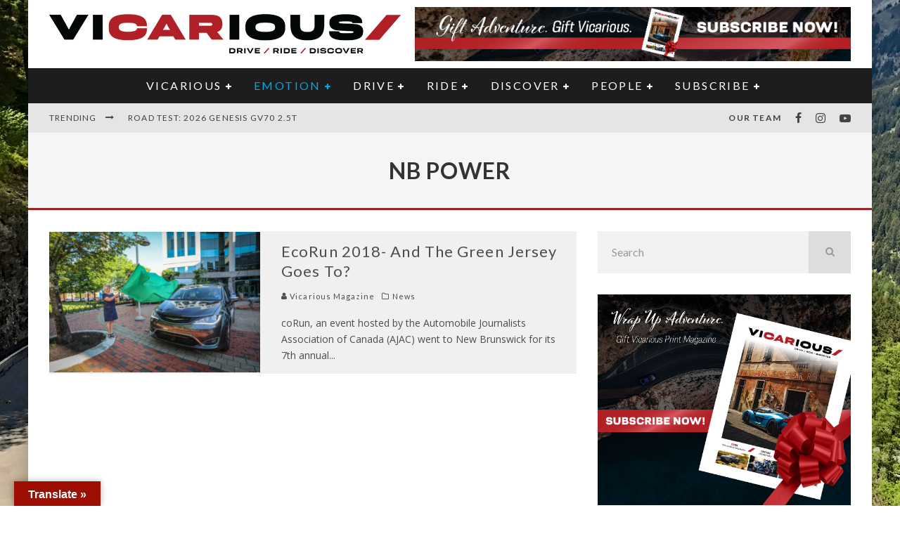

--- FILE ---
content_type: text/html; charset=UTF-8
request_url: https://www.vicariousmag.com/tag/nb-power/
body_size: 43008
content:
<!DOCTYPE html>
<html lang="en-CA">
<head>
	<meta charset="UTF-8">
			<meta name="viewport" content="width=device-width, height=device-height, initial-scale=1.0, minimum-scale=1.0">
	
	<link rel="profile" href="http://gmpg.org/xfn/11">
	<meta name='robots' content='index, follow, max-image-preview:large, max-snippet:-1, max-video-preview:-1' />

	<!-- This site is optimized with the Yoast SEO Premium plugin v26.7 (Yoast SEO v26.7) - https://yoast.com/wordpress/plugins/seo/ -->
	<title>NB Power Archives - Vicarious Magazine</title>
	<link rel="canonical" href="https://www.vicariousmag.com/tag/nb-power/" />
	<meta property="og:locale" content="en_US" />
	<meta property="og:type" content="article" />
	<meta property="og:title" content="NB Power Archives" />
	<meta property="og:url" content="https://www.vicariousmag.com/tag/nb-power/" />
	<meta property="og:site_name" content="Vicarious Magazine" />
	<meta name="twitter:card" content="summary_large_image" />
	<meta name="twitter:site" content="@exhaustedcanada" />
	<script type="application/ld+json" class="yoast-schema-graph">{"@context":"https://schema.org","@graph":[{"@type":"CollectionPage","@id":"https://www.vicariousmag.com/tag/nb-power/","url":"https://www.vicariousmag.com/tag/nb-power/","name":"NB Power Archives - Vicarious Magazine","isPartOf":{"@id":"https://www.vicariousmag.com/#website"},"primaryImageOfPage":{"@id":"https://www.vicariousmag.com/tag/nb-power/#primaryimage"},"image":{"@id":"https://www.vicariousmag.com/tag/nb-power/#primaryimage"},"thumbnailUrl":"https://www.vicariousmag.com/wp-content/uploads/2018/06/EcoRun-starting-line.jpg","breadcrumb":{"@id":"https://www.vicariousmag.com/tag/nb-power/#breadcrumb"},"inLanguage":"en-CA"},{"@type":"ImageObject","inLanguage":"en-CA","@id":"https://www.vicariousmag.com/tag/nb-power/#primaryimage","url":"https://www.vicariousmag.com/wp-content/uploads/2018/06/EcoRun-starting-line.jpg","contentUrl":"https://www.vicariousmag.com/wp-content/uploads/2018/06/EcoRun-starting-line.jpg","width":2000,"height":1333,"caption":"The Honourable Cathy Rogers, New Brunswick Finance Minister waves the official green flag to start the 2018 AJAC EcoRun"},{"@type":"BreadcrumbList","@id":"https://www.vicariousmag.com/tag/nb-power/#breadcrumb","itemListElement":[{"@type":"ListItem","position":1,"name":"Home","item":"https://www.vicariousmag.com/"},{"@type":"ListItem","position":2,"name":"NB Power"}]},{"@type":"WebSite","@id":"https://www.vicariousmag.com/#website","url":"https://www.vicariousmag.com/","name":"Vicarious Magazine","description":"auto news, reviews &amp; entertainment","publisher":{"@id":"https://www.vicariousmag.com/#organization"},"potentialAction":[{"@type":"SearchAction","target":{"@type":"EntryPoint","urlTemplate":"https://www.vicariousmag.com/?s={search_term_string}"},"query-input":{"@type":"PropertyValueSpecification","valueRequired":true,"valueName":"search_term_string"}}],"inLanguage":"en-CA"},{"@type":"Organization","@id":"https://www.vicariousmag.com/#organization","name":"Vicarious Magazine: auto news, reviews & entertainment","url":"https://www.vicariousmag.com/","logo":{"@type":"ImageObject","inLanguage":"en-CA","@id":"https://www.vicariousmag.com/#/schema/logo/image/","url":"https://www.vicariousmag.com/wp-content/uploads/2016/02/LogoDescriptorsBottomblack-1.png","contentUrl":"https://www.vicariousmag.com/wp-content/uploads/2016/02/LogoDescriptorsBottomblack-1.png","width":605,"height":86,"caption":"Vicarious Magazine: auto news, reviews & entertainment"},"image":{"@id":"https://www.vicariousmag.com/#/schema/logo/image/"},"sameAs":["https://www.facebook.com/vicariousmagazine","https://x.com/exhaustedcanada","https://www.instagram.com/vicariousmagazine","https://www.youtube.com/channel/UC0esnKHoi1CZozUkJnO4fJg"]}]}</script>
	<!-- / Yoast SEO Premium plugin. -->


<link rel='dns-prefetch' href='//translate.google.com' />
<link rel='dns-prefetch' href='//fonts.googleapis.com' />
<link rel="alternate" type="application/rss+xml" title="Vicarious Magazine &raquo; Feed" href="https://www.vicariousmag.com/feed/" />
<link rel="alternate" type="application/rss+xml" title="Vicarious Magazine &raquo; Comments Feed" href="https://www.vicariousmag.com/comments/feed/" />
<link rel="alternate" type="application/rss+xml" title="Vicarious Magazine &raquo; NB Power Tag Feed" href="https://www.vicariousmag.com/tag/nb-power/feed/" />
<style id='wp-img-auto-sizes-contain-inline-css' type='text/css'>
img:is([sizes=auto i],[sizes^="auto," i]){contain-intrinsic-size:3000px 1500px}
/*# sourceURL=wp-img-auto-sizes-contain-inline-css */
</style>
<link rel='stylesheet' id='mp-theme-css' href='https://www.vicariousmag.com/wp-content/plugins/memberpress/css/ui/theme.css?ver=1.12.11' type='text/css' media='all' />
<link rel='stylesheet' id='sbi_styles-css' href='https://www.vicariousmag.com/wp-content/plugins/instagram-feed/css/sbi-styles.min.css?ver=6.10.0' type='text/css' media='all' />
<style id='wp-emoji-styles-inline-css' type='text/css'>

	img.wp-smiley, img.emoji {
		display: inline !important;
		border: none !important;
		box-shadow: none !important;
		height: 1em !important;
		width: 1em !important;
		margin: 0 0.07em !important;
		vertical-align: -0.1em !important;
		background: none !important;
		padding: 0 !important;
	}
/*# sourceURL=wp-emoji-styles-inline-css */
</style>
<style id='wp-block-library-inline-css' type='text/css'>
:root{--wp-block-synced-color:#7a00df;--wp-block-synced-color--rgb:122,0,223;--wp-bound-block-color:var(--wp-block-synced-color);--wp-editor-canvas-background:#ddd;--wp-admin-theme-color:#007cba;--wp-admin-theme-color--rgb:0,124,186;--wp-admin-theme-color-darker-10:#006ba1;--wp-admin-theme-color-darker-10--rgb:0,107,160.5;--wp-admin-theme-color-darker-20:#005a87;--wp-admin-theme-color-darker-20--rgb:0,90,135;--wp-admin-border-width-focus:2px}@media (min-resolution:192dpi){:root{--wp-admin-border-width-focus:1.5px}}.wp-element-button{cursor:pointer}:root .has-very-light-gray-background-color{background-color:#eee}:root .has-very-dark-gray-background-color{background-color:#313131}:root .has-very-light-gray-color{color:#eee}:root .has-very-dark-gray-color{color:#313131}:root .has-vivid-green-cyan-to-vivid-cyan-blue-gradient-background{background:linear-gradient(135deg,#00d084,#0693e3)}:root .has-purple-crush-gradient-background{background:linear-gradient(135deg,#34e2e4,#4721fb 50%,#ab1dfe)}:root .has-hazy-dawn-gradient-background{background:linear-gradient(135deg,#faaca8,#dad0ec)}:root .has-subdued-olive-gradient-background{background:linear-gradient(135deg,#fafae1,#67a671)}:root .has-atomic-cream-gradient-background{background:linear-gradient(135deg,#fdd79a,#004a59)}:root .has-nightshade-gradient-background{background:linear-gradient(135deg,#330968,#31cdcf)}:root .has-midnight-gradient-background{background:linear-gradient(135deg,#020381,#2874fc)}:root{--wp--preset--font-size--normal:16px;--wp--preset--font-size--huge:42px}.has-regular-font-size{font-size:1em}.has-larger-font-size{font-size:2.625em}.has-normal-font-size{font-size:var(--wp--preset--font-size--normal)}.has-huge-font-size{font-size:var(--wp--preset--font-size--huge)}.has-text-align-center{text-align:center}.has-text-align-left{text-align:left}.has-text-align-right{text-align:right}.has-fit-text{white-space:nowrap!important}#end-resizable-editor-section{display:none}.aligncenter{clear:both}.items-justified-left{justify-content:flex-start}.items-justified-center{justify-content:center}.items-justified-right{justify-content:flex-end}.items-justified-space-between{justify-content:space-between}.screen-reader-text{border:0;clip-path:inset(50%);height:1px;margin:-1px;overflow:hidden;padding:0;position:absolute;width:1px;word-wrap:normal!important}.screen-reader-text:focus{background-color:#ddd;clip-path:none;color:#444;display:block;font-size:1em;height:auto;left:5px;line-height:normal;padding:15px 23px 14px;text-decoration:none;top:5px;width:auto;z-index:100000}html :where(.has-border-color){border-style:solid}html :where([style*=border-top-color]){border-top-style:solid}html :where([style*=border-right-color]){border-right-style:solid}html :where([style*=border-bottom-color]){border-bottom-style:solid}html :where([style*=border-left-color]){border-left-style:solid}html :where([style*=border-width]){border-style:solid}html :where([style*=border-top-width]){border-top-style:solid}html :where([style*=border-right-width]){border-right-style:solid}html :where([style*=border-bottom-width]){border-bottom-style:solid}html :where([style*=border-left-width]){border-left-style:solid}html :where(img[class*=wp-image-]){height:auto;max-width:100%}:where(figure){margin:0 0 1em}html :where(.is-position-sticky){--wp-admin--admin-bar--position-offset:var(--wp-admin--admin-bar--height,0px)}@media screen and (max-width:600px){html :where(.is-position-sticky){--wp-admin--admin-bar--position-offset:0px}}

/*# sourceURL=wp-block-library-inline-css */
</style><style id='wp-block-image-inline-css' type='text/css'>
.wp-block-image>a,.wp-block-image>figure>a{display:inline-block}.wp-block-image img{box-sizing:border-box;height:auto;max-width:100%;vertical-align:bottom}@media not (prefers-reduced-motion){.wp-block-image img.hide{visibility:hidden}.wp-block-image img.show{animation:show-content-image .4s}}.wp-block-image[style*=border-radius] img,.wp-block-image[style*=border-radius]>a{border-radius:inherit}.wp-block-image.has-custom-border img{box-sizing:border-box}.wp-block-image.aligncenter{text-align:center}.wp-block-image.alignfull>a,.wp-block-image.alignwide>a{width:100%}.wp-block-image.alignfull img,.wp-block-image.alignwide img{height:auto;width:100%}.wp-block-image .aligncenter,.wp-block-image .alignleft,.wp-block-image .alignright,.wp-block-image.aligncenter,.wp-block-image.alignleft,.wp-block-image.alignright{display:table}.wp-block-image .aligncenter>figcaption,.wp-block-image .alignleft>figcaption,.wp-block-image .alignright>figcaption,.wp-block-image.aligncenter>figcaption,.wp-block-image.alignleft>figcaption,.wp-block-image.alignright>figcaption{caption-side:bottom;display:table-caption}.wp-block-image .alignleft{float:left;margin:.5em 1em .5em 0}.wp-block-image .alignright{float:right;margin:.5em 0 .5em 1em}.wp-block-image .aligncenter{margin-left:auto;margin-right:auto}.wp-block-image :where(figcaption){margin-bottom:1em;margin-top:.5em}.wp-block-image.is-style-circle-mask img{border-radius:9999px}@supports ((-webkit-mask-image:none) or (mask-image:none)) or (-webkit-mask-image:none){.wp-block-image.is-style-circle-mask img{border-radius:0;-webkit-mask-image:url('data:image/svg+xml;utf8,<svg viewBox="0 0 100 100" xmlns="http://www.w3.org/2000/svg"><circle cx="50" cy="50" r="50"/></svg>');mask-image:url('data:image/svg+xml;utf8,<svg viewBox="0 0 100 100" xmlns="http://www.w3.org/2000/svg"><circle cx="50" cy="50" r="50"/></svg>');mask-mode:alpha;-webkit-mask-position:center;mask-position:center;-webkit-mask-repeat:no-repeat;mask-repeat:no-repeat;-webkit-mask-size:contain;mask-size:contain}}:root :where(.wp-block-image.is-style-rounded img,.wp-block-image .is-style-rounded img){border-radius:9999px}.wp-block-image figure{margin:0}.wp-lightbox-container{display:flex;flex-direction:column;position:relative}.wp-lightbox-container img{cursor:zoom-in}.wp-lightbox-container img:hover+button{opacity:1}.wp-lightbox-container button{align-items:center;backdrop-filter:blur(16px) saturate(180%);background-color:#5a5a5a40;border:none;border-radius:4px;cursor:zoom-in;display:flex;height:20px;justify-content:center;opacity:0;padding:0;position:absolute;right:16px;text-align:center;top:16px;width:20px;z-index:100}@media not (prefers-reduced-motion){.wp-lightbox-container button{transition:opacity .2s ease}}.wp-lightbox-container button:focus-visible{outline:3px auto #5a5a5a40;outline:3px auto -webkit-focus-ring-color;outline-offset:3px}.wp-lightbox-container button:hover{cursor:pointer;opacity:1}.wp-lightbox-container button:focus{opacity:1}.wp-lightbox-container button:focus,.wp-lightbox-container button:hover,.wp-lightbox-container button:not(:hover):not(:active):not(.has-background){background-color:#5a5a5a40;border:none}.wp-lightbox-overlay{box-sizing:border-box;cursor:zoom-out;height:100vh;left:0;overflow:hidden;position:fixed;top:0;visibility:hidden;width:100%;z-index:100000}.wp-lightbox-overlay .close-button{align-items:center;cursor:pointer;display:flex;justify-content:center;min-height:40px;min-width:40px;padding:0;position:absolute;right:calc(env(safe-area-inset-right) + 16px);top:calc(env(safe-area-inset-top) + 16px);z-index:5000000}.wp-lightbox-overlay .close-button:focus,.wp-lightbox-overlay .close-button:hover,.wp-lightbox-overlay .close-button:not(:hover):not(:active):not(.has-background){background:none;border:none}.wp-lightbox-overlay .lightbox-image-container{height:var(--wp--lightbox-container-height);left:50%;overflow:hidden;position:absolute;top:50%;transform:translate(-50%,-50%);transform-origin:top left;width:var(--wp--lightbox-container-width);z-index:9999999999}.wp-lightbox-overlay .wp-block-image{align-items:center;box-sizing:border-box;display:flex;height:100%;justify-content:center;margin:0;position:relative;transform-origin:0 0;width:100%;z-index:3000000}.wp-lightbox-overlay .wp-block-image img{height:var(--wp--lightbox-image-height);min-height:var(--wp--lightbox-image-height);min-width:var(--wp--lightbox-image-width);width:var(--wp--lightbox-image-width)}.wp-lightbox-overlay .wp-block-image figcaption{display:none}.wp-lightbox-overlay button{background:none;border:none}.wp-lightbox-overlay .scrim{background-color:#fff;height:100%;opacity:.9;position:absolute;width:100%;z-index:2000000}.wp-lightbox-overlay.active{visibility:visible}@media not (prefers-reduced-motion){.wp-lightbox-overlay.active{animation:turn-on-visibility .25s both}.wp-lightbox-overlay.active img{animation:turn-on-visibility .35s both}.wp-lightbox-overlay.show-closing-animation:not(.active){animation:turn-off-visibility .35s both}.wp-lightbox-overlay.show-closing-animation:not(.active) img{animation:turn-off-visibility .25s both}.wp-lightbox-overlay.zoom.active{animation:none;opacity:1;visibility:visible}.wp-lightbox-overlay.zoom.active .lightbox-image-container{animation:lightbox-zoom-in .4s}.wp-lightbox-overlay.zoom.active .lightbox-image-container img{animation:none}.wp-lightbox-overlay.zoom.active .scrim{animation:turn-on-visibility .4s forwards}.wp-lightbox-overlay.zoom.show-closing-animation:not(.active){animation:none}.wp-lightbox-overlay.zoom.show-closing-animation:not(.active) .lightbox-image-container{animation:lightbox-zoom-out .4s}.wp-lightbox-overlay.zoom.show-closing-animation:not(.active) .lightbox-image-container img{animation:none}.wp-lightbox-overlay.zoom.show-closing-animation:not(.active) .scrim{animation:turn-off-visibility .4s forwards}}@keyframes show-content-image{0%{visibility:hidden}99%{visibility:hidden}to{visibility:visible}}@keyframes turn-on-visibility{0%{opacity:0}to{opacity:1}}@keyframes turn-off-visibility{0%{opacity:1;visibility:visible}99%{opacity:0;visibility:visible}to{opacity:0;visibility:hidden}}@keyframes lightbox-zoom-in{0%{transform:translate(calc((-100vw + var(--wp--lightbox-scrollbar-width))/2 + var(--wp--lightbox-initial-left-position)),calc(-50vh + var(--wp--lightbox-initial-top-position))) scale(var(--wp--lightbox-scale))}to{transform:translate(-50%,-50%) scale(1)}}@keyframes lightbox-zoom-out{0%{transform:translate(-50%,-50%) scale(1);visibility:visible}99%{visibility:visible}to{transform:translate(calc((-100vw + var(--wp--lightbox-scrollbar-width))/2 + var(--wp--lightbox-initial-left-position)),calc(-50vh + var(--wp--lightbox-initial-top-position))) scale(var(--wp--lightbox-scale));visibility:hidden}}
/*# sourceURL=https://www.vicariousmag.com/wp-includes/blocks/image/style.min.css */
</style>
<link rel='stylesheet' id='wc-blocks-style-css' href='https://www.vicariousmag.com/wp-content/plugins/woocommerce/assets/client/blocks/wc-blocks.css?ver=wc-10.4.3' type='text/css' media='all' />
<style id='global-styles-inline-css' type='text/css'>
:root{--wp--preset--aspect-ratio--square: 1;--wp--preset--aspect-ratio--4-3: 4/3;--wp--preset--aspect-ratio--3-4: 3/4;--wp--preset--aspect-ratio--3-2: 3/2;--wp--preset--aspect-ratio--2-3: 2/3;--wp--preset--aspect-ratio--16-9: 16/9;--wp--preset--aspect-ratio--9-16: 9/16;--wp--preset--color--black: #000000;--wp--preset--color--cyan-bluish-gray: #abb8c3;--wp--preset--color--white: #ffffff;--wp--preset--color--pale-pink: #f78da7;--wp--preset--color--vivid-red: #cf2e2e;--wp--preset--color--luminous-vivid-orange: #ff6900;--wp--preset--color--luminous-vivid-amber: #fcb900;--wp--preset--color--light-green-cyan: #7bdcb5;--wp--preset--color--vivid-green-cyan: #00d084;--wp--preset--color--pale-cyan-blue: #8ed1fc;--wp--preset--color--vivid-cyan-blue: #0693e3;--wp--preset--color--vivid-purple: #9b51e0;--wp--preset--gradient--vivid-cyan-blue-to-vivid-purple: linear-gradient(135deg,rgb(6,147,227) 0%,rgb(155,81,224) 100%);--wp--preset--gradient--light-green-cyan-to-vivid-green-cyan: linear-gradient(135deg,rgb(122,220,180) 0%,rgb(0,208,130) 100%);--wp--preset--gradient--luminous-vivid-amber-to-luminous-vivid-orange: linear-gradient(135deg,rgb(252,185,0) 0%,rgb(255,105,0) 100%);--wp--preset--gradient--luminous-vivid-orange-to-vivid-red: linear-gradient(135deg,rgb(255,105,0) 0%,rgb(207,46,46) 100%);--wp--preset--gradient--very-light-gray-to-cyan-bluish-gray: linear-gradient(135deg,rgb(238,238,238) 0%,rgb(169,184,195) 100%);--wp--preset--gradient--cool-to-warm-spectrum: linear-gradient(135deg,rgb(74,234,220) 0%,rgb(151,120,209) 20%,rgb(207,42,186) 40%,rgb(238,44,130) 60%,rgb(251,105,98) 80%,rgb(254,248,76) 100%);--wp--preset--gradient--blush-light-purple: linear-gradient(135deg,rgb(255,206,236) 0%,rgb(152,150,240) 100%);--wp--preset--gradient--blush-bordeaux: linear-gradient(135deg,rgb(254,205,165) 0%,rgb(254,45,45) 50%,rgb(107,0,62) 100%);--wp--preset--gradient--luminous-dusk: linear-gradient(135deg,rgb(255,203,112) 0%,rgb(199,81,192) 50%,rgb(65,88,208) 100%);--wp--preset--gradient--pale-ocean: linear-gradient(135deg,rgb(255,245,203) 0%,rgb(182,227,212) 50%,rgb(51,167,181) 100%);--wp--preset--gradient--electric-grass: linear-gradient(135deg,rgb(202,248,128) 0%,rgb(113,206,126) 100%);--wp--preset--gradient--midnight: linear-gradient(135deg,rgb(2,3,129) 0%,rgb(40,116,252) 100%);--wp--preset--font-size--small: 13px;--wp--preset--font-size--medium: 20px;--wp--preset--font-size--large: 36px;--wp--preset--font-size--x-large: 42px;--wp--preset--spacing--20: 0.44rem;--wp--preset--spacing--30: 0.67rem;--wp--preset--spacing--40: 1rem;--wp--preset--spacing--50: 1.5rem;--wp--preset--spacing--60: 2.25rem;--wp--preset--spacing--70: 3.38rem;--wp--preset--spacing--80: 5.06rem;--wp--preset--shadow--natural: 6px 6px 9px rgba(0, 0, 0, 0.2);--wp--preset--shadow--deep: 12px 12px 50px rgba(0, 0, 0, 0.4);--wp--preset--shadow--sharp: 6px 6px 0px rgba(0, 0, 0, 0.2);--wp--preset--shadow--outlined: 6px 6px 0px -3px rgb(255, 255, 255), 6px 6px rgb(0, 0, 0);--wp--preset--shadow--crisp: 6px 6px 0px rgb(0, 0, 0);}:where(.is-layout-flex){gap: 0.5em;}:where(.is-layout-grid){gap: 0.5em;}body .is-layout-flex{display: flex;}.is-layout-flex{flex-wrap: wrap;align-items: center;}.is-layout-flex > :is(*, div){margin: 0;}body .is-layout-grid{display: grid;}.is-layout-grid > :is(*, div){margin: 0;}:where(.wp-block-columns.is-layout-flex){gap: 2em;}:where(.wp-block-columns.is-layout-grid){gap: 2em;}:where(.wp-block-post-template.is-layout-flex){gap: 1.25em;}:where(.wp-block-post-template.is-layout-grid){gap: 1.25em;}.has-black-color{color: var(--wp--preset--color--black) !important;}.has-cyan-bluish-gray-color{color: var(--wp--preset--color--cyan-bluish-gray) !important;}.has-white-color{color: var(--wp--preset--color--white) !important;}.has-pale-pink-color{color: var(--wp--preset--color--pale-pink) !important;}.has-vivid-red-color{color: var(--wp--preset--color--vivid-red) !important;}.has-luminous-vivid-orange-color{color: var(--wp--preset--color--luminous-vivid-orange) !important;}.has-luminous-vivid-amber-color{color: var(--wp--preset--color--luminous-vivid-amber) !important;}.has-light-green-cyan-color{color: var(--wp--preset--color--light-green-cyan) !important;}.has-vivid-green-cyan-color{color: var(--wp--preset--color--vivid-green-cyan) !important;}.has-pale-cyan-blue-color{color: var(--wp--preset--color--pale-cyan-blue) !important;}.has-vivid-cyan-blue-color{color: var(--wp--preset--color--vivid-cyan-blue) !important;}.has-vivid-purple-color{color: var(--wp--preset--color--vivid-purple) !important;}.has-black-background-color{background-color: var(--wp--preset--color--black) !important;}.has-cyan-bluish-gray-background-color{background-color: var(--wp--preset--color--cyan-bluish-gray) !important;}.has-white-background-color{background-color: var(--wp--preset--color--white) !important;}.has-pale-pink-background-color{background-color: var(--wp--preset--color--pale-pink) !important;}.has-vivid-red-background-color{background-color: var(--wp--preset--color--vivid-red) !important;}.has-luminous-vivid-orange-background-color{background-color: var(--wp--preset--color--luminous-vivid-orange) !important;}.has-luminous-vivid-amber-background-color{background-color: var(--wp--preset--color--luminous-vivid-amber) !important;}.has-light-green-cyan-background-color{background-color: var(--wp--preset--color--light-green-cyan) !important;}.has-vivid-green-cyan-background-color{background-color: var(--wp--preset--color--vivid-green-cyan) !important;}.has-pale-cyan-blue-background-color{background-color: var(--wp--preset--color--pale-cyan-blue) !important;}.has-vivid-cyan-blue-background-color{background-color: var(--wp--preset--color--vivid-cyan-blue) !important;}.has-vivid-purple-background-color{background-color: var(--wp--preset--color--vivid-purple) !important;}.has-black-border-color{border-color: var(--wp--preset--color--black) !important;}.has-cyan-bluish-gray-border-color{border-color: var(--wp--preset--color--cyan-bluish-gray) !important;}.has-white-border-color{border-color: var(--wp--preset--color--white) !important;}.has-pale-pink-border-color{border-color: var(--wp--preset--color--pale-pink) !important;}.has-vivid-red-border-color{border-color: var(--wp--preset--color--vivid-red) !important;}.has-luminous-vivid-orange-border-color{border-color: var(--wp--preset--color--luminous-vivid-orange) !important;}.has-luminous-vivid-amber-border-color{border-color: var(--wp--preset--color--luminous-vivid-amber) !important;}.has-light-green-cyan-border-color{border-color: var(--wp--preset--color--light-green-cyan) !important;}.has-vivid-green-cyan-border-color{border-color: var(--wp--preset--color--vivid-green-cyan) !important;}.has-pale-cyan-blue-border-color{border-color: var(--wp--preset--color--pale-cyan-blue) !important;}.has-vivid-cyan-blue-border-color{border-color: var(--wp--preset--color--vivid-cyan-blue) !important;}.has-vivid-purple-border-color{border-color: var(--wp--preset--color--vivid-purple) !important;}.has-vivid-cyan-blue-to-vivid-purple-gradient-background{background: var(--wp--preset--gradient--vivid-cyan-blue-to-vivid-purple) !important;}.has-light-green-cyan-to-vivid-green-cyan-gradient-background{background: var(--wp--preset--gradient--light-green-cyan-to-vivid-green-cyan) !important;}.has-luminous-vivid-amber-to-luminous-vivid-orange-gradient-background{background: var(--wp--preset--gradient--luminous-vivid-amber-to-luminous-vivid-orange) !important;}.has-luminous-vivid-orange-to-vivid-red-gradient-background{background: var(--wp--preset--gradient--luminous-vivid-orange-to-vivid-red) !important;}.has-very-light-gray-to-cyan-bluish-gray-gradient-background{background: var(--wp--preset--gradient--very-light-gray-to-cyan-bluish-gray) !important;}.has-cool-to-warm-spectrum-gradient-background{background: var(--wp--preset--gradient--cool-to-warm-spectrum) !important;}.has-blush-light-purple-gradient-background{background: var(--wp--preset--gradient--blush-light-purple) !important;}.has-blush-bordeaux-gradient-background{background: var(--wp--preset--gradient--blush-bordeaux) !important;}.has-luminous-dusk-gradient-background{background: var(--wp--preset--gradient--luminous-dusk) !important;}.has-pale-ocean-gradient-background{background: var(--wp--preset--gradient--pale-ocean) !important;}.has-electric-grass-gradient-background{background: var(--wp--preset--gradient--electric-grass) !important;}.has-midnight-gradient-background{background: var(--wp--preset--gradient--midnight) !important;}.has-small-font-size{font-size: var(--wp--preset--font-size--small) !important;}.has-medium-font-size{font-size: var(--wp--preset--font-size--medium) !important;}.has-large-font-size{font-size: var(--wp--preset--font-size--large) !important;}.has-x-large-font-size{font-size: var(--wp--preset--font-size--x-large) !important;}
/*# sourceURL=global-styles-inline-css */
</style>

<style id='classic-theme-styles-inline-css' type='text/css'>
/*! This file is auto-generated */
.wp-block-button__link{color:#fff;background-color:#32373c;border-radius:9999px;box-shadow:none;text-decoration:none;padding:calc(.667em + 2px) calc(1.333em + 2px);font-size:1.125em}.wp-block-file__button{background:#32373c;color:#fff;text-decoration:none}
/*# sourceURL=/wp-includes/css/classic-themes.min.css */
</style>
<link rel='stylesheet' id='google-language-translator-css' href='https://www.vicariousmag.com/wp-content/plugins/google-language-translator/css/style.css?ver=6.0.20' type='text/css' media='' />
<link rel='stylesheet' id='glt-toolbar-styles-css' href='https://www.vicariousmag.com/wp-content/plugins/google-language-translator/css/toolbar.css?ver=6.0.20' type='text/css' media='' />
<link rel='stylesheet' id='wc-gallery-style-css' href='https://www.vicariousmag.com/wp-content/plugins/wc-gallery/includes/css/style.css?ver=1.67' type='text/css' media='all' />
<link rel='stylesheet' id='wc-gallery-popup-style-css' href='https://www.vicariousmag.com/wp-content/plugins/wc-gallery/includes/css/magnific-popup.css?ver=1.1.0' type='text/css' media='all' />
<link rel='stylesheet' id='wc-gallery-flexslider-style-css' href='https://www.vicariousmag.com/wp-content/plugins/wc-gallery/includes/vendors/flexslider/flexslider.css?ver=2.6.1' type='text/css' media='all' />
<link rel='stylesheet' id='wc-gallery-owlcarousel-style-css' href='https://www.vicariousmag.com/wp-content/plugins/wc-gallery/includes/vendors/owlcarousel/assets/owl.carousel.css?ver=2.1.4' type='text/css' media='all' />
<link rel='stylesheet' id='wc-gallery-owlcarousel-theme-style-css' href='https://www.vicariousmag.com/wp-content/plugins/wc-gallery/includes/vendors/owlcarousel/assets/owl.theme.default.css?ver=2.1.4' type='text/css' media='all' />
<style id='woocommerce-inline-inline-css' type='text/css'>
.woocommerce form .form-row .required { visibility: visible; }
/*# sourceURL=woocommerce-inline-inline-css */
</style>
<link rel='stylesheet' id='valenti-fonts-css' href='https://fonts.googleapis.com/css?family=Lato%3A400%2C700%7COpen+Sans%3A400%2C700&#038;subset=greek%2Cgreek-ext&#038;display=swap' type='text/css' media='all' />
<link rel='stylesheet' id='swipebox-css' href='https://www.vicariousmag.com/wp-content/themes/ORIGINALvalenti/assets/css/swipebox.min.css?ver=1.4.4.1' type='text/css' media='all' />
<link rel='stylesheet' id='font-awesome-css' href='https://www.vicariousmag.com/wp-content/themes/ORIGINALvalenti/assets/css/fontawesome/css/fontawesome.min.css?ver=5.6.3.2' type='text/css' media='all' />
<link rel='stylesheet' id='font-awesome-regular-css' href='https://www.vicariousmag.com/wp-content/themes/ORIGINALvalenti/assets/css/fontawesome/css/regular.min.css?ver=5.6.3.2' type='text/css' media='all' />
<link rel='stylesheet' id='font-awesome-solid-css' href='https://www.vicariousmag.com/wp-content/themes/ORIGINALvalenti/assets/css/fontawesome/css/solid.min.css?ver=5.6.3.2' type='text/css' media='all' />
<link rel='stylesheet' id='valenti-style-css' href='https://www.vicariousmag.com/wp-content/themes/ORIGINALvalenti/assets/css/style.min.css?ver=5.6.3.2' type='text/css' media='all' />
<style id='valenti-style-inline-css' type='text/css'>
.secondary-menu-wrap .cb-breaking-news ul li a { color:#414042; }body{ color:#333333}.entry-content h1, .entry-content h2, .entry-content h3, .entry-content h4, .entry-content h5, .entry-content h6{ color:#333333}.link-color-wrap a, .block-wrap-code .block a{ color:#3aa0ff}.link-color-wrap a:hover, .block-wrap-code .block a:hover{ color:#1a75ca}body{font-family:'Open Sans',sans-serif;font-size:13px;font-weight:400;line-height:1.666;text-transform:none;}.excerpt{font-family:'Open Sans',sans-serif;font-size:14px;font-weight:400;line-height:1.666;text-transform:none;}.preview-thumbnail .title, .preview-review .title{font-family:'Lato',sans-serif;font-size:14px;font-weight:700;line-height:1.3;text-transform:none;}.byline{font-family:'Lato',sans-serif;font-size:11px;font-weight:400;letter-spacing:0.1em;line-height:1.3;text-transform:none;}.hero-meta .byline{font-family:'Lato',sans-serif;font-size:11px;font-weight:400;letter-spacing:0.05em;line-height:1.3;text-transform:none;}.tipi-button{font-family:'Lato',sans-serif;font-size:14px;font-weight:700;letter-spacing:0.1em;text-transform:uppercase;}.secondary-menu-wrap, .secondary-menu-wrap .sub-menu a:not(.tipi-button){font-family:'Lato',sans-serif;font-size:14px;font-weight:700;letter-spacing:0.1em;line-height:1;text-transform:uppercase;}.footer-menu{font-family:'Lato',sans-serif;font-size:12px;font-weight:400;line-height:1;text-transform:none;}.site-footer .textwidget{font-family:'Open Sans',sans-serif;font-size:14px;font-weight:400;line-height:1.666;text-transform:none;}.copyright{font-family:'Open Sans',sans-serif;font-size:12px;font-weight:400;line-height:1;text-transform:none;}.preview-slider.title-s .title{font-family:'Lato',sans-serif;font-size:14px;font-weight:700;letter-spacing:0.04em;line-height:1.4;text-transform:uppercase;}.preview-slider.title-m .title{font-family:'Lato',sans-serif;font-size:14px;font-weight:700;letter-spacing:0.04em;line-height:1.4;text-transform:uppercase;}.preview-slider.title-l .title{font-family:'Lato',sans-serif;font-size:14px;font-weight:700;letter-spacing:0.04em;line-height:1.4;text-transform:uppercase;}.preview-slider.title-xl .title{font-family:'Lato',sans-serif;font-size:14px;font-weight:700;letter-spacing:0.04em;line-height:1.4;text-transform:uppercase;}.preview-grid.title-xs .title{font-family:'Lato',sans-serif;font-size:14px;font-weight:700;letter-spacing:0.04em;line-height:1.4;text-transform:uppercase;}.preview-grid.title-s .title{font-family:'Lato',sans-serif;font-size:14px;font-weight:700;letter-spacing:0.04em;line-height:1.4;text-transform:uppercase;}.preview-grid.title-m .title{font-family:'Lato',sans-serif;font-size:14px;font-weight:700;letter-spacing:0.04em;line-height:1.4;text-transform:uppercase;}.preview-grid.title-l .title{font-family:'Lato',sans-serif;font-size:14px;font-weight:700;letter-spacing:0.04em;line-height:1.4;text-transform:uppercase;}.preview-classic .title{font-family:'Lato',sans-serif;font-size:14px;font-weight:400;letter-spacing:0.05em;line-height:1.3;text-transform:none;}.preview-2 .title{font-family:'Lato',sans-serif;font-size:14px;font-weight:400;letter-spacing:0.05em;line-height:1.3;text-transform:none;}.entry-content blockquote, .entry-content blockquote p{font-family:'Lato',sans-serif;font-size:18px;font-weight:400;line-height:1.5;text-transform:none;}.hero-wrap .caption, .gallery-block__wrap .caption, figcaption{font-family:'Open Sans',sans-serif;font-size:10px;font-weight:400;line-height:1.2;text-transform:none;}.main-navigation .horizontal-menu > li > a{font-family:'Lato',sans-serif;font-size:14px;font-weight:400;letter-spacing:0.15em;line-height:1;text-transform:uppercase;}.sub-menu a:not(.tipi-button){font-family:'Lato',sans-serif;font-size:14px;font-weight:400;letter-spacing:0.13em;line-height:1.6;text-transform:uppercase;}.hero-meta.tipi-s-typo .title{font-family:'Lato',sans-serif;font-size:18px;font-weight:700;line-height:1.3;text-transform:none;}.hero-meta.tipi-m-typo .title{font-family:'Lato',sans-serif;font-size:18px;font-weight:700;line-height:1.3;text-transform:uppercase;}.hero-meta.tipi-l-typo .title{font-family:'Lato',sans-serif;font-size:18px;font-weight:700;line-height:1.3;text-transform:uppercase;}.entry-content h2{font-family:'Lato',sans-serif;font-size:18px;font-weight:700;letter-spacing:0.1em;line-height:1.3;text-transform:uppercase;}.entry-content h3{font-family:'Lato',sans-serif;font-size:14px;font-weight:700;letter-spacing:0.1em;line-height:1.3;text-transform:uppercase;}.entry-content h4{font-family:'Lato',sans-serif;font-size:18px;font-weight:700;letter-spacing:0.1em;line-height:1.3;text-transform:uppercase;}.widget-title{font-family:'Lato',sans-serif;font-size:14px;font-weight:700;letter-spacing:0.1em;line-height:1.3;text-transform:uppercase;}.block-title-wrap .title{font-family:'Lato',sans-serif;font-size:16px;font-weight:700;letter-spacing:0.16em;line-height:1.8;text-transform:uppercase;}.block-subtitle{font-family:'Open Sans',sans-serif;font-size:15px;font-weight:700;letter-spacing:0.1em;line-height:1.3;text-transform:none;}.preview-classic { padding-bottom: 30px; }.block-wrap-classic .block ~ .block { padding-top: 30px; }.preview-thumbnail { padding-bottom: 20px; }.valenti-widget .preview-thumbnail { padding-bottom: 15px; }.block-title-inner{ border-bottom:3px solid #161616;}.site-footer > .bg-area{ border-top:20px solid #333333;}.footer-widget-wrap{ border-right:1px solid #333333;}.split-1:not(.preview-thumbnail) .mask {
		-webkit-flex: 0 0 40%;
		-ms-flex: 0 0 40%;
		flex: 0 0 40%;
		width: 40%;
	}.footer-lower {
		padding-top: 30px;
		padding-bottom: 30px;
	}.footer-widget-wrap {
		padding-top: 45px;
		padding-bottom: 45px;
	}.main-menu > li > a {
		padding-top: 17px;
		padding-bottom: 17px;
	}.main-navigation .main-nav-wrap > .menu-icons a{padding-left:10px;}.main-navigation .main-nav-wrap > .menu-icons a{padding-right:10px;}.main-navigation .main-nav-wrap > .menu-icons {margin-right:-10px;}.main-navigation .main-nav-wrap .menu-icons > li > a {font-size:18px;}.secondary-menu-wrap .menu-icons a{padding-left:10px;}.secondary-menu-wrap .menu-icons a{padding-right:10px;}.secondary-menu-wrap .menu-icons {margin-right:-10px;}.secondary-menu-wrap .menu-icons > li > a {font-size:16px;}.accent--color, .bbp-submit-wrapper button, .bbp-submit-wrapper button:visited, .buddypress .cb-cat-header .title a, .woocommerce .star-rating:before, .woocommerce-page .star-rating:before, .woocommerce .star-rating span, .woocommerce-page .star-rating span, .woocommerce .stars a {
		color:#a12225;
	}.bbp-submit-wrapper button, #buddypress button:hover, #buddypress a.button:hover, #buddypress a.button:focus, #buddypress input[type=submit]:hover, #buddypress input[type=button]:hover, #buddypress input[type=reset]:hover, #buddypress ul.button-nav li a:hover, #buddypress ul.button-nav li.current a, #buddypress div.generic-button a:hover, #buddypress .comment-reply-link:hover, #buddypress .activity-list li.load-more:hover, #buddypress #groups-list .generic-button a:hover {
		border-color: #a12225;
	}.sidebar-widget .widget-title, .cb-cat-header, .site-footer .footer-widget-area .widget-title span, #wp-calendar caption, #buddypress #members-list .cb-member-list-box .item .item-title, #buddypress div.item-list-tabs ul li.selected, #buddypress div.item-list-tabs ul li.current, #buddypress .item-list-tabs ul li:hover, .woocommerce div.product .woocommerce-tabs ul.tabs li.active,
	.author-page-box {
		border-bottom-color: #a12225 ;
	}.cb-highlight, #buddypress button:hover, #buddypress a.button:hover, #buddypress a.button:focus, #buddypress input[type=submit]:hover, #buddypress input[type=button]:hover, #buddypress input[type=reset]:hover, #buddypress ul.button-nav li a:hover, #buddypress ul.button-nav li.current a, #buddypress div.generic-button a:hover, #buddypress .comment-reply-link:hover, #buddypress .activity-list li.load-more:hover, #buddypress #groups-list .generic-button a:hover {
		background-color: #a12225;
	}.woocommerce button.button:hover {
			background: #a12225;
		}.woocommerce .woocommerce-message:before, .woocomerce-page .woocommerce-message:before, .woocommerce .woocommerce-info:before {
			background-color: #a12225;
		}.woocommerce-product-rating {
			color: #a12225;
		}.font-b { font-family: 'Open Sans',sans-serif; }h1, h2, h3, h4, h5, h6, .font-h, #bbp-user-navigation, .product_meta, .price, .woocommerce-review-link, .cart_item, .cart-collaterals .cart_totals th { font-family: 'Lato',sans-serif }.site-mob-header:not(.site-mob-header-11) .header-padding .logo-main-wrap, .site-mob-header:not(.site-mob-header-11) .header-padding .icons-wrap a, .site-mob-header-11 .header-padding {
		padding-top: 15px;
		padding-bottom: 15px;
	}.site-header .header-padding {
		padding-top: 10px;
		padding-bottom: 10px;
	}.site-footer .bg-area{background-color: #1c1d1e;background-position: center center;}.site-footer .background{}.site-footer,.site-footer a{color: #e5e5e5;}.footer-widget-area{background-color: #272727;background-position: center center;}.footer-widget-area{}.footer-widget-area,.footer-widget-area a{color: #e5e5e5;}.grid-spacing { border-top-width: 3px; }.preview-slider.tile-overlay--1:after, .preview-slider.tile-overlay--2 .meta:after { opacity: 0.25; }.preview-grid.tile-overlay--1:after, .preview-grid.tile-overlay--2 .meta:after { opacity: 0.2; }.main-navigation-border { border-bottom-color: #161616; }@media only screen and (min-width: 481px) {.slider-spacing { margin-right: 3px;}.block-wrap-slider .slider { padding-top: 3px;}.grid-spacing { border-right-width: 3px; }.block-wrap-grid:not(.block-wrap-81) .block { width: calc( 100% + 3px ); }}@media only screen and (min-width: 768px) {.grid-spacing { border-right-width: 3px; }.block-wrap-55 .slide { margin-right: 3px!important; }.block-wrap-grid:not(.block-wrap-81) .block { width: calc( 100% + 3px ); }.preview-slider.tile-overlay--1:hover:after, .preview-slider.tile-overlay--2.tile-overlay--gradient:hover:after, .preview-slider.tile-overlay--2:hover .meta:after { opacity: 0.75 ; }.preview-grid.tile-overlay--1:hover:after, .preview-grid.tile-overlay--2.tile-overlay--gradient:hover:after, .preview-grid.tile-overlay--2:hover .meta:after { opacity: 0.3 ; }}@media only screen and (min-width: 1020px) {body{font-size:15px;}.hero-meta .byline{font-size:14px;}.tipi-button{font-size:12px;}.secondary-menu-wrap, .secondary-menu-wrap .sub-menu a:not(.tipi-button){font-size:12px;}.site-footer .textwidget{font-size:16px;}.preview-slider.title-s .title{font-size:16px;}.preview-slider.title-m .title{font-size:20px;}.preview-slider.title-l .title{font-size:30px;}.preview-slider.title-xl .title{font-size:40px;}.preview-grid.title-xs .title{font-size:16px;}.preview-grid.title-s .title{font-size:20px;}.preview-grid.title-m .title{font-size:32px;}.preview-grid.title-l .title{font-size:38px;}.preview-classic .title{font-size:22px;}.preview-2 .title{font-size:26px;}.entry-content blockquote, .entry-content blockquote p{font-size:26px;}.main-navigation .horizontal-menu > li > a{font-size:16px;}.hero-meta.tipi-s-typo .title{font-size:28px;}.hero-meta.tipi-m-typo .title{font-size:40px;}.hero-meta.tipi-l-typo .title{font-size:50px;}.entry-content h2{font-size:30px;}.entry-content h3{font-size:24px;}.entry-content h4{font-size:30px;}.widget-title{font-size:20px;}.block-title-wrap .title{font-size:22px;}}@media only screen and (min-width: 1200px) {.site {background-position:center center;background-image: url(https://www.vicariousmag.com/wp-content/uploads/2016/02/Winding-mountain-road-.jpg );}}
/*# sourceURL=valenti-style-inline-css */
</style>
<link rel='stylesheet' id='valenti-woocommerce-style-css' href='https://www.vicariousmag.com/wp-content/themes/ORIGINALvalenti/assets/css/woocommerce.min.css?ver=5.6.3.2' type='text/css' media='all' />
<script type="text/javascript" src="https://www.vicariousmag.com/wp-content/plugins/jquery-updater/js/jquery-3.7.1.min.js?ver=3.7.1" id="jquery-core-js"></script>
<script type="text/javascript" src="https://www.vicariousmag.com/wp-content/plugins/jquery-updater/js/jquery-migrate-3.5.2.min.js?ver=3.5.2" id="jquery-migrate-js"></script>
<script type="text/javascript" src="https://www.vicariousmag.com/wp-content/plugins/woocommerce/assets/js/jquery-blockui/jquery.blockUI.min.js?ver=2.7.0-wc.10.4.3" id="wc-jquery-blockui-js" defer="defer" data-wp-strategy="defer"></script>
<script type="text/javascript" id="wc-add-to-cart-js-extra">
/* <![CDATA[ */
var wc_add_to_cart_params = {"ajax_url":"/wp-admin/admin-ajax.php","wc_ajax_url":"/?wc-ajax=%%endpoint%%","i18n_view_cart":"View cart","cart_url":"https://www.vicariousmag.com/cart/","is_cart":"","cart_redirect_after_add":"yes"};
//# sourceURL=wc-add-to-cart-js-extra
/* ]]> */
</script>
<script type="text/javascript" src="https://www.vicariousmag.com/wp-content/plugins/woocommerce/assets/js/frontend/add-to-cart.min.js?ver=10.4.3" id="wc-add-to-cart-js" defer="defer" data-wp-strategy="defer"></script>
<script type="text/javascript" src="https://www.vicariousmag.com/wp-content/plugins/woocommerce/assets/js/js-cookie/js.cookie.min.js?ver=2.1.4-wc.10.4.3" id="wc-js-cookie-js" defer="defer" data-wp-strategy="defer"></script>
<script type="text/javascript" id="woocommerce-js-extra">
/* <![CDATA[ */
var woocommerce_params = {"ajax_url":"/wp-admin/admin-ajax.php","wc_ajax_url":"/?wc-ajax=%%endpoint%%","i18n_password_show":"Show password","i18n_password_hide":"Hide password"};
//# sourceURL=woocommerce-js-extra
/* ]]> */
</script>
<script type="text/javascript" src="https://www.vicariousmag.com/wp-content/plugins/woocommerce/assets/js/frontend/woocommerce.min.js?ver=10.4.3" id="woocommerce-js" defer="defer" data-wp-strategy="defer"></script>
<link rel="https://api.w.org/" href="https://www.vicariousmag.com/wp-json/" /><link rel="alternate" title="JSON" type="application/json" href="https://www.vicariousmag.com/wp-json/wp/v2/tags/2024" /><link rel="EditURI" type="application/rsd+xml" title="RSD" href="https://www.vicariousmag.com/xmlrpc.php?rsd" />
<meta name="generator" content="WordPress 6.9" />
<meta name="generator" content="WooCommerce 10.4.3" />
<style>p.hello{font-size:12px;color:darkgray;}#google_language_translator,#flags{text-align:left;}#google_language_translator{clear:both;}#flags{width:165px;}#flags a{display:inline-block;margin-right:2px;}#google_language_translator a{display:none!important;}div.skiptranslate.goog-te-gadget{display:inline!important;}.goog-te-gadget{color:transparent!important;}.goog-te-gadget{font-size:0px!important;}.goog-branding{display:none;}.goog-tooltip{display: none!important;}.goog-tooltip:hover{display: none!important;}.goog-text-highlight{background-color:transparent!important;border:none!important;box-shadow:none!important;}#google_language_translator select.goog-te-combo{color:#32373c;}div.skiptranslate{display:none!important;}body{top:0px!important;}#goog-gt-{display:none!important;}font font{background-color:transparent!important;box-shadow:none!important;position:initial!important;}#glt-translate-trigger{left:20px;right:auto;}#glt-translate-trigger > span{color:#ffffff;}#glt-translate-trigger{background:#9e0f03;}.goog-te-gadget .goog-te-combo{width:100%;}</style><link rel="preconnect" href="https://fonts.googleapis.com">
<link rel="preconnect" href="https://fonts.gstatic.com" crossorigin>
<link href="https://fonts.googleapis.com/css2?family=Lato:ital,wght@0,100;0,300;0,400;0,700;0,900;1,100;1,300;1,400;1,700;1,900&family=Montserrat:ital,wght@0,100..900;1,100..900&family=Oswald:wght@200..700&family=Outfit:wght@100..900&family=Poppins:ital,wght@0,100;0,200;0,300;0,400;0,500;0,600;0,700;0,800;0,900;1,100;1,200;1,300;1,400;1,500;1,600;1,700;1,800;1,900&family=Roboto:ital,wght@0,100..900;1,100..900&display=swap" rel="stylesheet"><link rel="preload" type="font/woff2" as="font" href="https://www.vicariousmag.com/wp-content/themes/ORIGINALvalenti/assets/css/valenti/valenti.woff2?o9cfvj" crossorigin><link rel="preload" type="font/woff2" as="font" href="https://www.vicariousmag.com/wp-content/themes/ORIGINALvalenti/assets/css/fontawesome/webfonts/fa-regular-400.woff2?v=5.9.0" crossorigin><link rel="preload" type="font/woff2" as="font" href="https://www.vicariousmag.com/wp-content/themes/ORIGINALvalenti/assets/css/fontawesome/webfonts/fa-solid-900.woff2?v=5.9.0" crossorigin><link rel="dns-prefetch" href="//fonts.googleapis.com"><link rel="preconnect" href="https://fonts.gstatic.com/" crossorigin><!-- Google tag (gtag.js) -->
<script async src="https://www.googletagmanager.com/gtag/js?id=G-WSC5CHH4SS"></script>
<script>
  window.dataLayer = window.dataLayer || [];
  function gtag(){dataLayer.push(arguments);}
  gtag('js', new Date());

  gtag('config', 'G-WSC5CHH4SS');
</script>

 <!-- Facebook Pixel Code -->
<script>
!function(f,b,e,v,n,t,s)
{if(f.fbq)return;n=f.fbq=function(){n.callMethod?
n.callMethod.apply(n,arguments):n.queue.push(arguments)};
if(!f._fbq)f._fbq=n;n.push=n;n.loaded=!0;n.version='2.0';
n.queue=[];t=b.createElement(e);t.async=!0;
t.src=v;s=b.getElementsByTagName(e)[0];
s.parentNode.insertBefore(t,s)}(window, document,'script',
'https://connect.facebook.net/en_US/fbevents.js');
fbq('init', '477138313404145');
fbq('track', 'PageView');
</script>
<noscript><img height="1" width="1" src="https://www.facebook.com/tr?id=477138313404145&amp;ev=PageView&amp;noscript=1" /></noscript>
<!-- End Facebook Pixel Code -->

	<noscript><style>.woocommerce-product-gallery{ opacity: 1 !important; }</style></noscript>
	<link rel="icon" href="https://www.vicariousmag.com/wp-content/uploads/2020/12/cropped-image001-32x32.jpg" sizes="32x32" />
<link rel="icon" href="https://www.vicariousmag.com/wp-content/uploads/2020/12/cropped-image001-192x192.jpg" sizes="192x192" />
<link rel="apple-touch-icon" href="https://www.vicariousmag.com/wp-content/uploads/2020/12/cropped-image001-180x180.jpg" />
<meta name="msapplication-TileImage" content="https://www.vicariousmag.com/wp-content/uploads/2020/12/cropped-image001-270x270.jpg" />
		<style type="text/css" id="wp-custom-css">
			

.short-desc {display:none!important;}

.product_title.entry-title {
  font-family: "Lato", sans-serif;
  font-weight: 900;
  font-style: normal;
	font-size:40px;line-height:40px;
}

.single_add_to_cart_button {background-color: #a32225!important; /* Red */}
.single_add_to_cart_button hover {background-color: #000000!important; /* Black */}

.lato {
  font-family: "Lato", sans-serif;
  font-weight: 600;
  font-style: normal;
	font-size:22px;
	line-height:25px;
	margin-bottom: 20px;
}

ul.bullet {
    list-style-type: disc!important;
	margin-left: 37px!important;
	margin-top: 20px;
	margin-bottom: 20px;
}

ul.bullet li {
    list-style-type: disc;
	margin-top: 10px;
}

ol.bullet {
	list-style-type:numbers!important;
 margin-left: 20px;
}

ol.bullet li {
    list-style-type:numbers!important;
	margin-top: 10px;
}

.menu-feature a {color:#00a9e7!important;}

.branded-button {
  background-color: #a32225; /* Red */
  border: 2px solid #a32225;
  color: #ffffff!important;
	font-weight:bold;
  padding: 15px 32px;
  text-align: center;
  text-decoration: none;
  display: inline-block;
  font-size: 16px;
	width:100%;
	margin-top:10px;
}

.branded-button:hover {
  background-color: #ffffff; /* Red */
	
  border: 2px solid #a32225;
  color: #a32225!important;
	font-weight:bold;
  padding: 15px 32px;
  text-align: center;
  text-decoration: none;
  display: inline-block;
  font-size: 16px;
	width:100%;
	margin-top:10px;
}
.postid-18062 .byline-part.cb-date{display:none!important;}

.postid-18062 .byline-part.author {display:none!important;}

.byline-part.cb-date.date {display:none!important;}

.postid-18062 .author-box {display:none!important;}

.mepr-submit {
  background-color: #a32225; /* Red */
  border: 2px solid #a32225;
  color: #ffffff!important;
	font-weight:bold;
  padding: 15px 32px;
  text-align: center;
  text-decoration: none;
  display: inline-block;
  font-size: 16px;
	width:100%;
	margin-top:10px;
	text-transform:uppercase;
}

.mepr-share-button {
  background-color: #a32225; /* Red */
  border: 2px solid #a32225;
  color: #ffffff!important;
	font-weight:bold;
  padding: 15px 32px;
  text-align: center;
  text-decoration: none;
  display: inline-block;
  font-size: 16px;
	width:100%;
	margin-top:10px;
	text-transform:uppercase;
}		</style>
		<meta name="ahrefs-site-verification" content="8468f52bb3ac39f1096ab6d57ab2b8d9fa01983c130f331535bd8139f597f2c7">
<link rel='stylesheet' id='wc-stripe-blocks-checkout-style-css' href='https://www.vicariousmag.com/wp-content/plugins/woocommerce-gateway-stripe/build/upe-blocks.css?ver=5149cca93b0373758856' type='text/css' media='all' />
<style id='valenti-logo-inline-css' type='text/css'>
@media only screen and (min-width: 1200px) {.logo-main img{ display:inline-block; width:500px; height:56px;}}
/*# sourceURL=valenti-logo-inline-css */
</style>
<style id='valenti-mm-style-inline-css' type='text/css'>
.main-menu .mm-color.menu-item-15005 .block-title-wrap.block-title-border-2 .title, .main-menu .mm-color.menu-item-15005 .mm-51 .menu-wrap > .sub-menu > li > a
		{ border-color: #a12225!important; }
			.main-menu-bar-color-1 .main-menu .mm-color.menu-item-15005.active > a,
			.main-menu-bar-color-1.mm-ani-0 .main-menu .mm-color.menu-item-15005:hover > a,
			.main-menu-bar-color-1 .main-menu .current-menu-item.menu-item-15005 > a,
			.main-menu-bar-color-1 .main-menu .current-post-ancestor.menu-item-15005 > a
			.main-menu-bar-color-1 .main-menu .current-menu-ancestor.menu-item-15005 > a
			{ background: #a12225; }.main-navigation .mm-color.menu-item-15005.mm-sb-left .sub-menu { background: #a12225;}
.main-menu .mm-color.menu-item-17216 .block-title-wrap.block-title-border-2 .title, .main-menu .mm-color.menu-item-17216 .mm-51 .menu-wrap > .sub-menu > li > a
		{ border-color: #a12225!important; }
			.main-menu-bar-color-1 .main-menu .mm-color.menu-item-17216.active > a,
			.main-menu-bar-color-1.mm-ani-0 .main-menu .mm-color.menu-item-17216:hover > a,
			.main-menu-bar-color-1 .main-menu .current-menu-item.menu-item-17216 > a,
			.main-menu-bar-color-1 .main-menu .current-post-ancestor.menu-item-17216 > a
			.main-menu-bar-color-1 .main-menu .current-menu-ancestor.menu-item-17216 > a
			{ background: #a12225; }.main-navigation .mm-color.menu-item-17216.mm-sb-left .sub-menu { background: #a12225;}
.main-menu .mm-color.menu-item-20932 .block-title-wrap.block-title-border-2 .title, .main-menu .mm-color.menu-item-20932 .mm-51 .menu-wrap > .sub-menu > li > a
		{ border-color: #a12225!important; }
			.main-menu-bar-color-1 .main-menu .mm-color.menu-item-20932.active > a,
			.main-menu-bar-color-1.mm-ani-0 .main-menu .mm-color.menu-item-20932:hover > a,
			.main-menu-bar-color-1 .main-menu .current-menu-item.menu-item-20932 > a,
			.main-menu-bar-color-1 .main-menu .current-post-ancestor.menu-item-20932 > a
			.main-menu-bar-color-1 .main-menu .current-menu-ancestor.menu-item-20932 > a
			{ background: #a12225; }.main-navigation .mm-color.menu-item-20932.mm-sb-left .sub-menu { background: #a12225;}
.main-menu .mm-color.menu-item-34889 .block-title-wrap.block-title-border-2 .title, .main-menu .mm-color.menu-item-34889 .mm-51 .menu-wrap > .sub-menu > li > a
		{ border-color: #a12225!important; }
			.main-menu-bar-color-1 .main-menu .mm-color.menu-item-34889.active > a,
			.main-menu-bar-color-1.mm-ani-0 .main-menu .mm-color.menu-item-34889:hover > a,
			.main-menu-bar-color-1 .main-menu .current-menu-item.menu-item-34889 > a,
			.main-menu-bar-color-1 .main-menu .current-post-ancestor.menu-item-34889 > a
			.main-menu-bar-color-1 .main-menu .current-menu-ancestor.menu-item-34889 > a
			{ background: #a12225; }.main-navigation .mm-color.menu-item-34889.mm-sb-left .sub-menu { background: #a12225;}
.main-menu .mm-color.menu-item-17215 .block-title-wrap.block-title-border-2 .title, .main-menu .mm-color.menu-item-17215 .mm-51 .menu-wrap > .sub-menu > li > a
		{ border-color: #a12225!important; }
			.main-menu-bar-color-1 .main-menu .mm-color.menu-item-17215.active > a,
			.main-menu-bar-color-1.mm-ani-0 .main-menu .mm-color.menu-item-17215:hover > a,
			.main-menu-bar-color-1 .main-menu .current-menu-item.menu-item-17215 > a,
			.main-menu-bar-color-1 .main-menu .current-post-ancestor.menu-item-17215 > a
			.main-menu-bar-color-1 .main-menu .current-menu-ancestor.menu-item-17215 > a
			{ background: #a12225; }.main-navigation .mm-color.menu-item-17215.mm-sb-left .sub-menu { background: #a12225;}
.main-menu .mm-color.menu-item-34912 .block-title-wrap.block-title-border-2 .title, .main-menu .mm-color.menu-item-34912 .mm-51 .menu-wrap > .sub-menu > li > a
		{ border-color: #a12225!important; }
			.main-menu-bar-color-1 .main-menu .mm-color.menu-item-34912.active > a,
			.main-menu-bar-color-1.mm-ani-0 .main-menu .mm-color.menu-item-34912:hover > a,
			.main-menu-bar-color-1 .main-menu .current-menu-item.menu-item-34912 > a,
			.main-menu-bar-color-1 .main-menu .current-post-ancestor.menu-item-34912 > a
			.main-menu-bar-color-1 .main-menu .current-menu-ancestor.menu-item-34912 > a
			{ background: #a12225; }.main-navigation .mm-color.menu-item-34912.mm-sb-left .sub-menu { background: #a12225;}
.main-menu .mm-color.menu-item-18534 .block-title-wrap.block-title-border-2 .title, .main-menu .mm-color.menu-item-18534 .mm-51 .menu-wrap > .sub-menu > li > a
		{ border-color: #a12225!important; }
			.main-menu-bar-color-1 .main-menu .mm-color.menu-item-18534.active > a,
			.main-menu-bar-color-1.mm-ani-0 .main-menu .mm-color.menu-item-18534:hover > a,
			.main-menu-bar-color-1 .main-menu .current-menu-item.menu-item-18534 > a,
			.main-menu-bar-color-1 .main-menu .current-post-ancestor.menu-item-18534 > a
			.main-menu-bar-color-1 .main-menu .current-menu-ancestor.menu-item-18534 > a
			{ background: #a12225; }.main-navigation .mm-color.menu-item-18534.mm-sb-left .sub-menu { background: #a12225;}
/*# sourceURL=valenti-mm-style-inline-css */
</style>
</head>
<body class="archive tag tag-nb-power tag-2024 wp-theme-ORIGINALvalenti theme-ORIGINALvalenti woocommerce-no-js body-mob-header-2 site-mob-menu-a-4 site-mob-menu-1 mob-fi-tall header--style-1 with--bg has-bg-cover excerpt-mob-off mm-ani-3 modal-skin-2 woo-layout-4">
			<div id="cb-outer-container" class="site">
		<header id="mobhead" class="site-header-block site-mob-header tipi-l-0 site-mob-header-2 site-skin-2 site-img-1"><div class="bg-area stickyable header-padding tipi-row tipi-vertical-c">
	<div class="logo-main-wrap logo-mob-wrap tipi-vertical-c">
		<div class="logo logo-mobile"><a href="https://www.vicariousmag.com" data-pin-nopin="true"><img src="https://www.vicariousmag.com/wp-content/uploads/2016/02/Vicarious_Logo_Knockout_Red.png" srcset="https://www.vicariousmag.com/wp-content/uploads/2016/02/Vicarious_Logo_Knockout_Red.png 2x" width="500" height="55"></a></div>	</div>
	<ul class="menu-right icons-wrap tipi-vertical-c">
						<li class="valenti-icon vertical-c"><a href="#" class="mob-tr-open" data-target="slide-menu"><i class="valenti-i-menu" aria-hidden="true"></i></a></li>	</ul>
	<div class="background"></div></div>
</header><!-- .site-mob-header --><div id="mob-line" class="tipi-m-0"></div>		<div id="cb-container" class="site-inner container clearfix">
		<header id="masthead" class="site-header-block site-header clearfix site-header-1 header-skin-1 site-img-1 mm-skin-2 main-menu-skin-1 main-menu-width-3 main-menu-bar-color-2 dt-header-da wrap logo-only-when-stuck main-menu-c"><div class="bg-area">
			<div class="logo-main-wrap header-padding tipi-vertical-c logo-main-wrap-l side-spacing">
			<div class="logo logo-main"><a href="https://www.vicariousmag.com" data-pin-nopin="true"><img src="https://www.vicariousmag.com/wp-content/uploads/2016/02/Vicarious_Logo_FC_Main-3.png" srcset="https://www.vicariousmag.com/wp-content/uploads/2016/02/Vicarious_Logo_FC_Main-1-scaled.png 2x" width="500" height="56"></a></div>			<div class="block-da-1 block-da block-da-cb_banner_code tipi-flex-right clearfix"><a href="https://www.vicariousmag.com/product/vicarious-print-magazine/"><img src="https://www.vicariousmag.com/wp-content/uploads/2020/12/Vicarious-Web-Banner-ads_Christmas.png"></a>

</div>		</div>
		<div class="background"></div></div>
</header><!-- .site-header --><div id="header-line"></div><nav id="cb-nav-bar" class="main-navigation cb-nav-bar-wrap nav-bar tipi-m-0-down clearfix mm-ani-3 mm-skin-2 main-menu-bar-color-1 wrap sticky-top sticky-menu sticky-menu-1 logo-only-when-stuck main-menu-c">	<div class="site-skin-2 menu-bg-area">
		<div id="main-menu-wrap" class="main-menu-wrap cb-nav-bar-wrap clearfix font-h main-nav-wrap vertical-c  wrap">
			<div id="cb-nav-logo" class="main-menu-logo logo"><a href="https://www.vicariousmag.com"><img src="https://www.vicariousmag.com/wp-content/uploads/2016/02/mobilewhite.png" alt="Menu logo" srcset="https://www.vicariousmag.com/wp-content/uploads/2016/02/Vicarious_Logo_Knockout_Red.png 2x"></a></div>			<ul id="menu-main-menu" class="main-menu nav cb-main main-nav main-nav clearfix tipi-flex horizontal-menu">
				<li id="menu-item-15005" class="menu-item menu-item-type-post_type menu-item-object-page menu-item-has-children dropper standard-drop mm-color menu-item-15005"><a href="https://www.vicariousmag.com/current-issue/">VICARIOUS</a><div class="menu mm-1" data-mm="1"><div class="menu-wrap menu-wrap-minus-10">
<ul class="sub-menu">
	<li id="menu-item-24516" class="menu-item menu-item-type-post_type menu-item-object-page dropper standard-drop mm-color menu-item-24516"><a href="https://www.vicariousmag.com/current-issue/">Current Issue</a></li>
	<li id="menu-item-20566" class="menu-item menu-item-type-post_type menu-item-object-page dropper standard-drop mm-color menu-item-20566"><a href="https://www.vicariousmag.com/previous-issues/">Previous Issues</a></li>
</ul></div></div>
</li>
<li id="menu-item-17216" class="menu-feature menu-item menu-item-type-taxonomy menu-item-object-category menu-item-has-children dropper drop-it mm-color mm-art mm-wrap-31 mm-wrap mm-sb-left menu-item-17216"><a href="https://www.vicariousmag.com/category/emotion/" data-ppp="4" data-tid="2441"  data-term="category">EMOTION</a><div class="menu mm-31 tipi-row" data-mm="31"><div class="menu-wrap menu-wrap-more-10 tipi-flex"><div id="block-wrap-17216" class="block-wrap block-wrap-22 block-to-see block-wrap-classic clearfix block-css-17216 side-spacing--boxed " data-id="17216"><div class="block-inner-style"><div class="block-inner-box contents"><div class="block-title-wrap cb-module-header block-title-2 block-title-border-2"><div class="block-title-inner"><div class="block-title"><h2 class="title" style="border-bottom-color:#a12225;">EMOTION</h2></div><p class="block-subtitle"></p></div></div><div class="block">		<article class="preview-thumbnail split ani-base split-1 split-design-1 tipi-xs-12 preview-22 post-41757 post type-post status-publish format-standard has-post-thumbnail hentry category-emotion category-auto-reviews category-road-tests tag-family-sedan tag-fuel-efficiency tag-hybrid-sedan tag-hyundai tag-road-test tag-sonata-hybrid">
			<div class="preview-mini-wrap clearfix tipi-flex">
				<div class="cb-mask mask" style="background:#a12225">			<a href="https://www.vicariousmag.com/2026-hyundai-sonata-hybrid-road-test/" class="mask-img">
				<img width="400" height="400" src="data:image/svg+xml,%3Csvg%20xmlns=&#039;http://www.w3.org/2000/svg&#039;%20viewBox=&#039;0%200%20400%20400&#039;%3E%3C/svg%3E" class="attachment-thumbnail size-thumbnail valenti-lazy-load-base valenti-lazy-load  wp-post-image" alt="2026-Hyundai-Sonata-Hybrid-front-three-quarters" decoding="async" fetchpriority="high" data-lazy-src="https://www.vicariousmag.com/wp-content/uploads/2025/12/2026-Hyundai-Sonata-Hybrid-front-three-quarters-400x400.gif" data-lazy-srcset="https://www.vicariousmag.com/wp-content/uploads/2025/12/2026-Hyundai-Sonata-Hybrid-front-three-quarters-400x400.gif 400w, https://www.vicariousmag.com/wp-content/uploads/2025/12/2026-Hyundai-Sonata-Hybrid-front-three-quarters-125x125.gif 125w, https://www.vicariousmag.com/wp-content/uploads/2025/12/2026-Hyundai-Sonata-Hybrid-front-three-quarters-48x48.gif 48w, https://www.vicariousmag.com/wp-content/uploads/2025/12/2026-Hyundai-Sonata-Hybrid-front-three-quarters-300x300.gif 300w, https://www.vicariousmag.com/wp-content/uploads/2025/12/2026-Hyundai-Sonata-Hybrid-front-three-quarters-500x500.gif 500w, https://www.vicariousmag.com/wp-content/uploads/2025/12/2026-Hyundai-Sonata-Hybrid-front-three-quarters-200x200.gif 200w" data-lazy-sizes="(max-width: 400px) 100vw, 400px" />			</a>
		</div>
							<div class="cb-meta cb-article-meta meta">
					<div class="title-wrap"><h2 class="title"><a href="https://www.vicariousmag.com/2026-hyundai-sonata-hybrid-road-test/">Road Test: 2026 Hyundai Sonata Hybrid</a></h2></div><div class="cb-byline byline byline-3 byline-cats-design-1"><div class="byline-part cats"><i class="valenti-i-folder" aria-hidden="true"></i> <a href="https://www.vicariousmag.com/category/auto-reviews/" class="cat">Reviews</a></div><span class="byline-part cb-date date"><i class="valenti-i-clock" aria-hidden="true"></i> <time class="entry-date published dateCreated flipboard-date" datetime="2025-12-27T11:04:13-05:00">27 December 2025</time></span></div>				</div>
							</div>
		</article>
				<article class="preview-thumbnail split ani-base split-1 split-design-1 tipi-xs-12 preview-22 post-41655 post type-post status-publish format-standard has-post-thumbnail hentry category-emotion category-auto-reviews tag-2026-kia-ev9-gt tag-android-auto tag-apple-carplay tag-bev tag-continental tag-ev tag-ev9 tag-gt-line tag-hyundai-ioniq-5-n tag-kia tag-meridian tag-suv">
			<div class="preview-mini-wrap clearfix tipi-flex">
				<div class="cb-mask mask" style="background:#a12225">			<a href="https://www.vicariousmag.com/road-test-2026-kia-ev9-gt/" class="mask-img">
				<img width="400" height="400" src="data:image/svg+xml,%3Csvg%20xmlns=&#039;http://www.w3.org/2000/svg&#039;%20viewBox=&#039;0%200%20400%20400&#039;%3E%3C/svg%3E" class="attachment-thumbnail size-thumbnail valenti-lazy-load-base valenti-lazy-load  wp-post-image" alt="" decoding="async" data-lazy-src="https://www.vicariousmag.com/wp-content/uploads/2025/12/Kia_EV9_GT_1-400x400.jpg" data-lazy-srcset="https://www.vicariousmag.com/wp-content/uploads/2025/12/Kia_EV9_GT_1-400x400.jpg 400w, https://www.vicariousmag.com/wp-content/uploads/2025/12/Kia_EV9_GT_1-125x125.jpg 125w, https://www.vicariousmag.com/wp-content/uploads/2025/12/Kia_EV9_GT_1-48x48.jpg 48w, https://www.vicariousmag.com/wp-content/uploads/2025/12/Kia_EV9_GT_1-300x300.jpg 300w, https://www.vicariousmag.com/wp-content/uploads/2025/12/Kia_EV9_GT_1-200x200.jpg 200w" data-lazy-sizes="(max-width: 400px) 100vw, 400px" />			</a>
		</div>
							<div class="cb-meta cb-article-meta meta">
					<div class="title-wrap"><h2 class="title"><a href="https://www.vicariousmag.com/road-test-2026-kia-ev9-gt/">Road Test: 2026 Kia EV9 GT</a></h2></div><div class="cb-byline byline byline-3 byline-cats-design-1"><div class="byline-part cats"><i class="valenti-i-folder" aria-hidden="true"></i> <a href="https://www.vicariousmag.com/category/auto-reviews/" class="cat">Reviews</a></div><span class="byline-part cb-date date"><i class="valenti-i-clock" aria-hidden="true"></i> <time class="entry-date published dateCreated flipboard-date" datetime="2025-12-20T07:01:00-05:00">20 December 2025</time></span></div>				</div>
							</div>
		</article>
				<article class="preview-thumbnail split ani-base split-1 split-design-1 tipi-xs-12 preview-22 post-41597 post type-post status-publish format-standard has-post-thumbnail hentry category-emotion category-auto-reviews category-road-tests tag-awd-evs tag-canadian-evs tag-electric-suv-comparison tag-ev-rivals tag-ford-mustang-mach-e tag-hyundai-ioniq-5 tag-polestar-3 tag-premium-electric-suvs">
			<div class="preview-mini-wrap clearfix tipi-flex">
				<div class="cb-mask mask" style="background:#a12225">			<a href="https://www.vicariousmag.com/rivals-mach-e-ioniq-5-polestar-3/" class="mask-img">
				<img width="400" height="400" src="data:image/svg+xml,%3Csvg%20xmlns=&#039;http://www.w3.org/2000/svg&#039;%20viewBox=&#039;0%200%20400%20400&#039;%3E%3C/svg%3E" class="attachment-thumbnail size-thumbnail valenti-lazy-load-base valenti-lazy-load  wp-post-image" alt="2025-Ford-Mustang-Mach-e-1" decoding="async" data-lazy-src="https://www.vicariousmag.com/wp-content/uploads/2025/12/2025-Ford-Mustang-Mach-e-1-400x400.gif" data-lazy-srcset="https://www.vicariousmag.com/wp-content/uploads/2025/12/2025-Ford-Mustang-Mach-e-1-400x400.gif 400w, https://www.vicariousmag.com/wp-content/uploads/2025/12/2025-Ford-Mustang-Mach-e-1-125x125.gif 125w, https://www.vicariousmag.com/wp-content/uploads/2025/12/2025-Ford-Mustang-Mach-e-1-48x48.gif 48w, https://www.vicariousmag.com/wp-content/uploads/2025/12/2025-Ford-Mustang-Mach-e-1-300x300.gif 300w, https://www.vicariousmag.com/wp-content/uploads/2025/12/2025-Ford-Mustang-Mach-e-1-500x500.gif 500w, https://www.vicariousmag.com/wp-content/uploads/2025/12/2025-Ford-Mustang-Mach-e-1-200x200.gif 200w" data-lazy-sizes="(max-width: 400px) 100vw, 400px" />			</a>
		</div>
							<div class="cb-meta cb-article-meta meta">
					<div class="title-wrap"><h2 class="title"><a href="https://www.vicariousmag.com/rivals-mach-e-ioniq-5-polestar-3/">Rivals: Electric SUVs Compared</a></h2></div><div class="cb-byline byline byline-3 byline-cats-design-1"><div class="byline-part cats"><i class="valenti-i-folder" aria-hidden="true"></i> <a href="https://www.vicariousmag.com/category/emotion/" class="cat">EMOTION</a></div><span class="byline-part cb-date date"><i class="valenti-i-clock" aria-hidden="true"></i> <time class="entry-date published dateCreated flipboard-date" datetime="2025-12-17T11:57:21-05:00">17 December 2025</time></span></div>				</div>
							</div>
		</article>
		</div></div></div></div><div id="block-wrap-117216" class="block-wrap block-wrap-g-81 block-to-see block-wrap-classic clearfix block-css-117216 side-spacing--boxed " data-id="117216"><div class="block-inner-style"><div class="block-inner-box contents"><div class="block-title-wrap cb-module-header block-title-2 block-title-border-2"><div class="block-title-inner"><div class="block-title"><h2 class="title" style="border-bottom-color:#a12225;">Featured</h2></div><p class="block-subtitle"></p></div></div><div class="block">		<article class=" preview-grid title-s tile-design tile-design-1 stack ani-base tipi-xs-12 preview-81 post-41757 post type-post status-publish format-standard has-post-thumbnail hentry category-emotion category-auto-reviews category-road-tests tag-family-sedan tag-fuel-efficiency tag-hybrid-sedan tag-hyundai tag-road-test tag-sonata-hybrid">
			<div class="preview-mini-wrap clearfix">
				<div class="cb-mask mask" style="background:#a12225">			<a href="https://www.vicariousmag.com/2026-hyundai-sonata-hybrid-road-test/" class="mask-img">
				<img width="480" height="320" src="data:image/svg+xml,%3Csvg%20xmlns=&#039;http://www.w3.org/2000/svg&#039;%20viewBox=&#039;0%200%20480%20320&#039;%3E%3C/svg%3E" class="attachment-valenti-480-320 size-valenti-480-320 valenti-lazy-load-base valenti-lazy-load  wp-post-image" alt="2026-Hyundai-Sonata-Hybrid-front-three-quarters" decoding="async" data-lazy-src="https://www.vicariousmag.com/wp-content/uploads/2025/12/2026-Hyundai-Sonata-Hybrid-front-three-quarters-480x320.gif" data-lazy-srcset="https://www.vicariousmag.com/wp-content/uploads/2025/12/2026-Hyundai-Sonata-Hybrid-front-three-quarters-480x320.gif 480w, https://www.vicariousmag.com/wp-content/uploads/2025/12/2026-Hyundai-Sonata-Hybrid-front-three-quarters-500x333.gif 500w, https://www.vicariousmag.com/wp-content/uploads/2025/12/2026-Hyundai-Sonata-Hybrid-front-three-quarters-360x240.gif 360w, https://www.vicariousmag.com/wp-content/uploads/2025/12/2026-Hyundai-Sonata-Hybrid-front-three-quarters-720x480.gif 720w, https://www.vicariousmag.com/wp-content/uploads/2025/12/2026-Hyundai-Sonata-Hybrid-front-three-quarters-250x167.gif 250w, https://www.vicariousmag.com/wp-content/uploads/2025/12/2026-Hyundai-Sonata-Hybrid-front-three-quarters-550x367.gif 550w, https://www.vicariousmag.com/wp-content/uploads/2025/12/2026-Hyundai-Sonata-Hybrid-front-three-quarters-270x180.gif 270w, https://www.vicariousmag.com/wp-content/uploads/2025/12/2026-Hyundai-Sonata-Hybrid-front-three-quarters-450x300.gif 450w" data-lazy-sizes="(max-width: 480px) 100vw, 480px" />			</a>
		</div>
							<div class="cb-meta cb-article-meta meta">
					<div class="title-wrap"><h2 class="title"><a href="https://www.vicariousmag.com/2026-hyundai-sonata-hybrid-road-test/">Road Test: 2026 Hyundai Sonata Hybrid</a></h2></div><div class="cb-byline byline byline-3 byline-cats-design-1"><span class="byline-part author"><a class="url fn n" href="https://www.vicariousmag.com/author/kevin-mio/"><i class="valenti-i-user" aria-hidden="true"></i> Kevin Mio</a></span><div class="byline-part cats"><i class="valenti-i-folder" aria-hidden="true"></i> <a href="https://www.vicariousmag.com/category/auto-reviews/" class="cat">Reviews</a></div><span class="byline-part cb-date date"><i class="valenti-i-clock" aria-hidden="true"></i> <time class="entry-date published dateCreated flipboard-date" datetime="2025-12-27T11:04:13-05:00">27 December 2025</time></span></div>				</div>
							</div>
		</article>
		</div></div></div></div>
<ul class="sub-menu">
	<li id="menu-item-33814" class="menu-item menu-item-type-post_type menu-item-object-page dropper standard-drop mm-color menu-item-33814"><a href="https://www.vicariousmag.com/current-issue-emotion/">EMotion Current Issue</a></li>
	<li id="menu-item-35314" class="menu-item menu-item-type-post_type menu-item-object-page dropper standard-drop mm-color menu-item-35314"><a href="https://www.vicariousmag.com/emotion-previous-issues/">Previous Issues</a></li>
	<li id="menu-item-33763" class="menu-item menu-item-type-taxonomy menu-item-object-category dropper drop-it mm-color menu-item-33763"><a href="https://www.vicariousmag.com/category/emotion/" class="block-more block-mm-init block-changer block-mm-changer" data-title="EMOTION" data-url="https://www.vicariousmag.com/category/emotion/" data-count="123" data-tid="2441"  data-term="category">Current Articles</a></li>
	<li id="menu-item-37638" class="menu-item menu-item-type-post_type menu-item-object-memberpressproduct dropper standard-drop mm-color menu-item-37638"><a href="https://www.vicariousmag.com/register/subscribe-emotion/" class="block-more block-mm-init block-changer block-mm-changer" data-tid="37637"  data-term="memberpressproduct">Subscribe to Emotion Digital</a></li>
</ul></div></div>
</li>
<li id="menu-item-20932" class="menu-item menu-item-type-taxonomy menu-item-object-category menu-item-has-children dropper drop-it mm-color mm-art mm-wrap-31 mm-wrap mm-sb-left menu-item-20932"><a href="https://www.vicariousmag.com/category/auto-reviews/" data-ppp="4" data-tid="37"  data-term="category">DRIVE</a><div class="menu mm-31 tipi-row" data-mm="31"><div class="menu-wrap menu-wrap-more-10 tipi-flex"><div id="block-wrap-20932" class="block-wrap block-wrap-22 block-to-see block-wrap-classic clearfix block-css-20932 side-spacing--boxed " data-id="20932"><div class="block-inner-style"><div class="block-inner-box contents"><div class="block-title-wrap cb-module-header block-title-2 block-title-border-2"><div class="block-title-inner"><div class="block-title"><h2 class="title" style="border-bottom-color:#a12225;">DRIVE</h2></div><p class="block-subtitle"></p></div></div><div class="block">		<article class="preview-thumbnail split ani-base split-1 split-design-1 tipi-xs-12 preview-22 post-42129 post type-post status-publish format-standard has-post-thumbnail hentry category-auto-news category-auto-reviews tag-2025-dakar-rally tag-bp-ultimate-rally-raid-portugal tag-camel-trophy tag-d7x-r tag-dakar-rally tag-defender-octa tag-land-rover tag-mika-metge tag-octa tag-oriol-vidal tag-range-rover tag-rokas-baciuska tag-sara-price tag-sean-berriman tag-stephane-peterhansel tag-world-rally-raid-championship tag-x-games">
			<div class="preview-mini-wrap clearfix tipi-flex">
				<div class="cb-mask mask" style="background:#a12225">			<a href="https://www.vicariousmag.com/defender-wins-dakar-rally-with-the-d7x-r/" class="mask-img">
				<img width="400" height="400" src="data:image/svg+xml,%3Csvg%20xmlns=&#039;http://www.w3.org/2000/svg&#039;%20viewBox=&#039;0%200%20400%20400&#039;%3E%3C/svg%3E" class="attachment-thumbnail size-thumbnail valenti-lazy-load-base valenti-lazy-load  wp-post-image" alt="" decoding="async" data-lazy-src="https://www.vicariousmag.com/wp-content/uploads/2026/01/DEFENDER_RALLY_ROKAS_BACIUSKA_ORIAL_VIDAL-400x400.jpg" data-lazy-srcset="https://www.vicariousmag.com/wp-content/uploads/2026/01/DEFENDER_RALLY_ROKAS_BACIUSKA_ORIAL_VIDAL-400x400.jpg 400w, https://www.vicariousmag.com/wp-content/uploads/2026/01/DEFENDER_RALLY_ROKAS_BACIUSKA_ORIAL_VIDAL-125x125.jpg 125w, https://www.vicariousmag.com/wp-content/uploads/2026/01/DEFENDER_RALLY_ROKAS_BACIUSKA_ORIAL_VIDAL-48x48.jpg 48w, https://www.vicariousmag.com/wp-content/uploads/2026/01/DEFENDER_RALLY_ROKAS_BACIUSKA_ORIAL_VIDAL-300x300.jpg 300w, https://www.vicariousmag.com/wp-content/uploads/2026/01/DEFENDER_RALLY_ROKAS_BACIUSKA_ORIAL_VIDAL-500x500.jpg 500w, https://www.vicariousmag.com/wp-content/uploads/2026/01/DEFENDER_RALLY_ROKAS_BACIUSKA_ORIAL_VIDAL-200x200.jpg 200w" data-lazy-sizes="(max-width: 400px) 100vw, 400px" />			</a>
		</div>
							<div class="cb-meta cb-article-meta meta">
					<div class="title-wrap"><h2 class="title"><a href="https://www.vicariousmag.com/defender-wins-dakar-rally-with-the-d7x-r/">Defender Wins Dakar Rally With the D7X-R</a></h2></div><div class="cb-byline byline byline-3 byline-cats-design-1"><div class="byline-part cats"><i class="valenti-i-folder" aria-hidden="true"></i> <a href="https://www.vicariousmag.com/category/auto-news/" class="cat">News</a></div><span class="byline-part cb-date date"><i class="valenti-i-clock" aria-hidden="true"></i> <time class="entry-date published dateCreated flipboard-date" datetime="2026-01-17T14:07:06-05:00">17 January 2026</time></span></div>				</div>
							</div>
		</article>
				<article class="preview-thumbnail split ani-base split-1 split-design-1 tipi-xs-12 preview-22 post-42063 post type-post status-publish format-standard has-post-thumbnail hentry category-auto-reviews category-road-tests tag-2026-genesis-gv70 tag-audi-q5 tag-bmw-x3 tag-canadian-road-test tag-compact-luxury-suv tag-genesis-canada tag-genesis-gv70 tag-luxury-suv tag-mercedes-benz-glc tag-road-test tag-vicarious-awards">
			<div class="preview-mini-wrap clearfix tipi-flex">
				<div class="cb-mask mask" style="background:#a12225">			<a href="https://www.vicariousmag.com/2026-genesis-gv70-2-5t-prestige-limited-road-test/" class="mask-img">
				<img width="400" height="400" src="data:image/svg+xml,%3Csvg%20xmlns=&#039;http://www.w3.org/2000/svg&#039;%20viewBox=&#039;0%200%20400%20400&#039;%3E%3C/svg%3E" class="attachment-thumbnail size-thumbnail valenti-lazy-load-base valenti-lazy-load  wp-post-image" alt="2026 Genesis GV70 2.5T Prestige Limited AWD" decoding="async" data-lazy-src="https://www.vicariousmag.com/wp-content/uploads/2026/01/2026-Genesis-GV70-2.5T-1-400x400.gif" data-lazy-srcset="https://www.vicariousmag.com/wp-content/uploads/2026/01/2026-Genesis-GV70-2.5T-1-400x400.gif 400w, https://www.vicariousmag.com/wp-content/uploads/2026/01/2026-Genesis-GV70-2.5T-1-125x125.gif 125w, https://www.vicariousmag.com/wp-content/uploads/2026/01/2026-Genesis-GV70-2.5T-1-48x48.gif 48w, https://www.vicariousmag.com/wp-content/uploads/2026/01/2026-Genesis-GV70-2.5T-1-300x300.gif 300w, https://www.vicariousmag.com/wp-content/uploads/2026/01/2026-Genesis-GV70-2.5T-1-500x500.gif 500w, https://www.vicariousmag.com/wp-content/uploads/2026/01/2026-Genesis-GV70-2.5T-1-200x200.gif 200w" data-lazy-sizes="(max-width: 400px) 100vw, 400px" />			</a>
		</div>
							<div class="cb-meta cb-article-meta meta">
					<div class="title-wrap"><h2 class="title"><a href="https://www.vicariousmag.com/2026-genesis-gv70-2-5t-prestige-limited-road-test/">Road Test: 2026 Genesis GV70 2.5T</a></h2></div><div class="cb-byline byline byline-3 byline-cats-design-1"><div class="byline-part cats"><i class="valenti-i-folder" aria-hidden="true"></i> <a href="https://www.vicariousmag.com/category/auto-reviews/" class="cat">Reviews</a></div><span class="byline-part cb-date date"><i class="valenti-i-clock" aria-hidden="true"></i> <time class="entry-date published dateCreated flipboard-date" datetime="2026-01-17T07:00:56-05:00">17 January 2026</time></span></div>				</div>
							</div>
		</article>
				<article class="preview-thumbnail split ani-base split-1 split-design-1 tipi-xs-12 preview-22 post-42090 post type-post status-publish format-standard has-post-thumbnail hentry category-auto-news category-auto-reviews tag-arvid-lindblad tag-bill-ford tag-dakar tag-f1 tag-isack-hadjar tag-jim-farley tag-liam-lawson tag-max-verstappen tag-michigan-central-station tag-red-bull-racing tag-visa-cashapp-racing-bulls">
			<div class="preview-mini-wrap clearfix tipi-flex">
				<div class="cb-mask mask" style="background:#a12225">			<a href="https://www.vicariousmag.com/ford-red-bull-unveils-new-f1-cars/" class="mask-img">
				<img width="400" height="400" src="data:image/svg+xml,%3Csvg%20xmlns=&#039;http://www.w3.org/2000/svg&#039;%20viewBox=&#039;0%200%20400%20400&#039;%3E%3C/svg%3E" class="attachment-thumbnail size-thumbnail valenti-lazy-load-base valenti-lazy-load  wp-post-image" alt="" decoding="async" data-lazy-src="https://www.vicariousmag.com/wp-content/uploads/2026/01/Red_Bull_Racing_1-400x400.jpg" data-lazy-srcset="https://www.vicariousmag.com/wp-content/uploads/2026/01/Red_Bull_Racing_1-400x400.jpg 400w, https://www.vicariousmag.com/wp-content/uploads/2026/01/Red_Bull_Racing_1-125x125.jpg 125w, https://www.vicariousmag.com/wp-content/uploads/2026/01/Red_Bull_Racing_1-48x48.jpg 48w, https://www.vicariousmag.com/wp-content/uploads/2026/01/Red_Bull_Racing_1-300x300.jpg 300w, https://www.vicariousmag.com/wp-content/uploads/2026/01/Red_Bull_Racing_1-200x200.jpg 200w" data-lazy-sizes="(max-width: 400px) 100vw, 400px" />			</a>
		</div>
							<div class="cb-meta cb-article-meta meta">
					<div class="title-wrap"><h2 class="title"><a href="https://www.vicariousmag.com/ford-red-bull-unveils-new-f1-cars/">Ford-Red Bull Unveils New F1 Cars</a></h2></div><div class="cb-byline byline byline-3 byline-cats-design-1"><div class="byline-part cats"><i class="valenti-i-folder" aria-hidden="true"></i> <a href="https://www.vicariousmag.com/category/auto-news/" class="cat">News</a></div><span class="byline-part cb-date date"><i class="valenti-i-clock" aria-hidden="true"></i> <time class="entry-date published dateCreated flipboard-date" datetime="2026-01-16T07:01:28-05:00">16 January 2026</time></span></div>				</div>
							</div>
		</article>
		</div></div></div></div><div id="block-wrap-120932" class="block-wrap block-wrap-g-81 block-to-see block-wrap-classic clearfix block-css-120932 side-spacing--boxed " data-id="120932"><div class="block-inner-style"><div class="block-inner-box contents"><div class="block-title-wrap cb-module-header block-title-2 block-title-border-2"><div class="block-title-inner"><div class="block-title"><h2 class="title" style="border-bottom-color:#a12225;">Featured</h2></div><p class="block-subtitle"></p></div></div><div class="block">		<article class=" preview-grid title-s tile-design tile-design-1 stack ani-base tipi-xs-12 preview-81 post-41968 post type-post status-publish format-standard has-post-thumbnail hentry category-first-rides category-moto category-motorcycle-reviews category-auto-reviews tag-aprc tag-aprilia-rsv4 tag-brembo tag-italian-motorcycles tag-ohlins tag-sport-motorcycles tag-superbikes tag-track-test tag-v4-engine">
			<div class="preview-mini-wrap clearfix">
				<div class="cb-mask mask" style="background:#a12225">			<a href="https://www.vicariousmag.com/2026-aprilia-rsv4-factory-1100-review/" class="mask-img">
				<img width="480" height="320" src="data:image/svg+xml,%3Csvg%20xmlns=&#039;http://www.w3.org/2000/svg&#039;%20viewBox=&#039;0%200%20480%20320&#039;%3E%3C/svg%3E" class="attachment-valenti-480-320 size-valenti-480-320 valenti-lazy-load-base valenti-lazy-load  wp-post-image" alt="2026-Aprilia-RSV4-Factory-1100-1" decoding="async" data-lazy-src="https://www.vicariousmag.com/wp-content/uploads/2026/01/2026-Aprilia-RSV4-Factory-1100-1-480x320.gif" data-lazy-srcset="https://www.vicariousmag.com/wp-content/uploads/2026/01/2026-Aprilia-RSV4-Factory-1100-1-480x320.gif 480w, https://www.vicariousmag.com/wp-content/uploads/2026/01/2026-Aprilia-RSV4-Factory-1100-1-500x333.gif 500w, https://www.vicariousmag.com/wp-content/uploads/2026/01/2026-Aprilia-RSV4-Factory-1100-1-360x240.gif 360w, https://www.vicariousmag.com/wp-content/uploads/2026/01/2026-Aprilia-RSV4-Factory-1100-1-720x480.gif 720w, https://www.vicariousmag.com/wp-content/uploads/2026/01/2026-Aprilia-RSV4-Factory-1100-1-250x167.gif 250w, https://www.vicariousmag.com/wp-content/uploads/2026/01/2026-Aprilia-RSV4-Factory-1100-1-550x367.gif 550w, https://www.vicariousmag.com/wp-content/uploads/2026/01/2026-Aprilia-RSV4-Factory-1100-1-270x180.gif 270w, https://www.vicariousmag.com/wp-content/uploads/2026/01/2026-Aprilia-RSV4-Factory-1100-1-450x300.gif 450w" data-lazy-sizes="(max-width: 480px) 100vw, 480px" />			</a>
		</div>
							<div class="cb-meta cb-article-meta meta">
					<div class="title-wrap"><h2 class="title"><a href="https://www.vicariousmag.com/2026-aprilia-rsv4-factory-1100-review/">First Ride: 2026 Aprilia RSV4 Factory 1100</a></h2></div><div class="cb-byline byline byline-3 byline-cats-design-1"><span class="byline-part author"><a class="url fn n" href="https://www.vicariousmag.com/author/team-vicarious/"><i class="valenti-i-user" aria-hidden="true"></i> Team Vicarious</a></span><div class="byline-part cats"><i class="valenti-i-folder" aria-hidden="true"></i> <a href="https://www.vicariousmag.com/category/moto/" class="cat">MOTO</a></div><span class="byline-part cb-date date"><i class="valenti-i-clock" aria-hidden="true"></i> <time class="entry-date published dateCreated flipboard-date" datetime="2026-01-10T12:11:03-05:00">10 January 2026</time></span></div>				</div>
							</div>
		</article>
		</div></div></div></div>
<ul class="sub-menu">
	<li id="menu-item-7121" class="menu-item menu-item-type-taxonomy menu-item-object-category dropper drop-it mm-color menu-item-7121"><a href="https://www.vicariousmag.com/category/auto-reviews/first-drives/" class="block-more block-mm-init block-changer block-mm-changer" data-title="First Drives" data-url="https://www.vicariousmag.com/category/auto-reviews/first-drives/" data-count="347" data-tid="1175"  data-term="category">First Drives</a></li>
	<li id="menu-item-7124" class="menu-item menu-item-type-taxonomy menu-item-object-category dropper drop-it mm-color menu-item-7124"><a href="https://www.vicariousmag.com/category/auto-reviews/road-tests/" class="block-more block-mm-init block-changer block-mm-changer" data-title="Road Tests" data-url="https://www.vicariousmag.com/category/auto-reviews/road-tests/" data-count="414" data-tid="1176"  data-term="category">Road Tests</a></li>
	<li id="menu-item-17311" class="menu-item menu-item-type-taxonomy menu-item-object-category dropper drop-it mm-color menu-item-17311"><a href="https://www.vicariousmag.com/category/perspective/drivers-seat/" class="block-more block-mm-init block-changer block-mm-changer" data-title="Driver’s Seat" data-url="https://www.vicariousmag.com/category/perspective/drivers-seat/" data-count="13" data-tid="2475"  data-term="category">Driver’s Seat</a></li>
	<li id="menu-item-7122" class="menu-item menu-item-type-taxonomy menu-item-object-category dropper drop-it mm-color menu-item-7122"><a href="https://www.vicariousmag.com/category/auto-reviews/comparisons/" class="block-more block-mm-init block-changer block-mm-changer" data-title="Comparisons" data-url="https://www.vicariousmag.com/category/auto-reviews/comparisons/" data-count="13" data-tid="1177"  data-term="category">Comparisons</a></li>
	<li id="menu-item-7192" class="menu-item menu-item-type-taxonomy menu-item-object-category dropper drop-it mm-color menu-item-7192"><a href="https://www.vicariousmag.com/category/auto-reviews/product-reviews/" class="block-more block-mm-init block-changer block-mm-changer" data-title="Product Reviews" data-url="https://www.vicariousmag.com/category/auto-reviews/product-reviews/" data-count="42" data-tid="1195"  data-term="category">Product Reviews</a></li>
	<li id="menu-item-31211" class="menu-item menu-item-type-taxonomy menu-item-object-category dropper drop-it mm-color menu-item-31211"><a href="https://www.vicariousmag.com/category/kenzies-korner/" class="block-more block-mm-init block-changer block-mm-changer" data-title="Kenzie’s Korner" data-url="https://www.vicariousmag.com/category/kenzies-korner/" data-count="6" data-tid="14193"  data-term="category">Kenzie’s Korner</a></li>
</ul></div></div>
</li>
<li id="menu-item-34889" class="menu-item menu-item-type-taxonomy menu-item-object-category menu-item-has-children dropper drop-it mm-color mm-art mm-wrap-31 mm-wrap mm-sb-left menu-item-34889"><a href="https://www.vicariousmag.com/category/auto-reviews/motorcycle-reviews/" data-ppp="4" data-tid="1178"  data-term="category">RIDE</a><div class="menu mm-31 tipi-row" data-mm="31"><div class="menu-wrap menu-wrap-more-10 tipi-flex"><div id="block-wrap-34889" class="block-wrap block-wrap-22 block-to-see block-wrap-classic clearfix block-css-34889 side-spacing--boxed " data-id="34889"><div class="block-inner-style"><div class="block-inner-box contents"><div class="block-title-wrap cb-module-header block-title-2 block-title-border-2"><div class="block-title-inner"><div class="block-title"><h2 class="title" style="border-bottom-color:#a12225;">RIDE</h2></div><p class="block-subtitle"></p></div></div><div class="block">		<article class="preview-thumbnail split ani-base split-1 split-design-1 tipi-xs-12 preview-22 post-41968 post type-post status-publish format-standard has-post-thumbnail hentry category-first-rides category-moto category-motorcycle-reviews category-auto-reviews tag-aprc tag-aprilia-rsv4 tag-brembo tag-italian-motorcycles tag-ohlins tag-sport-motorcycles tag-superbikes tag-track-test tag-v4-engine">
			<div class="preview-mini-wrap clearfix tipi-flex">
				<div class="cb-mask mask" style="background:#a12225">			<a href="https://www.vicariousmag.com/2026-aprilia-rsv4-factory-1100-review/" class="mask-img">
				<img width="400" height="400" src="data:image/svg+xml,%3Csvg%20xmlns=&#039;http://www.w3.org/2000/svg&#039;%20viewBox=&#039;0%200%20400%20400&#039;%3E%3C/svg%3E" class="attachment-thumbnail size-thumbnail valenti-lazy-load-base valenti-lazy-load  wp-post-image" alt="2026-Aprilia-RSV4-Factory-1100-1" decoding="async" data-lazy-src="https://www.vicariousmag.com/wp-content/uploads/2026/01/2026-Aprilia-RSV4-Factory-1100-1-400x400.gif" data-lazy-srcset="https://www.vicariousmag.com/wp-content/uploads/2026/01/2026-Aprilia-RSV4-Factory-1100-1-400x400.gif 400w, https://www.vicariousmag.com/wp-content/uploads/2026/01/2026-Aprilia-RSV4-Factory-1100-1-125x125.gif 125w, https://www.vicariousmag.com/wp-content/uploads/2026/01/2026-Aprilia-RSV4-Factory-1100-1-48x48.gif 48w, https://www.vicariousmag.com/wp-content/uploads/2026/01/2026-Aprilia-RSV4-Factory-1100-1-300x300.gif 300w, https://www.vicariousmag.com/wp-content/uploads/2026/01/2026-Aprilia-RSV4-Factory-1100-1-500x500.gif 500w, https://www.vicariousmag.com/wp-content/uploads/2026/01/2026-Aprilia-RSV4-Factory-1100-1-200x200.gif 200w" data-lazy-sizes="(max-width: 400px) 100vw, 400px" />			</a>
		</div>
							<div class="cb-meta cb-article-meta meta">
					<div class="title-wrap"><h2 class="title"><a href="https://www.vicariousmag.com/2026-aprilia-rsv4-factory-1100-review/">First Ride: 2026 Aprilia RSV4 Factory 1100</a></h2></div><div class="cb-byline byline byline-3 byline-cats-design-1"><div class="byline-part cats"><i class="valenti-i-folder" aria-hidden="true"></i> <a href="https://www.vicariousmag.com/category/moto/" class="cat">MOTO</a></div><span class="byline-part cb-date date"><i class="valenti-i-clock" aria-hidden="true"></i> <time class="entry-date published dateCreated flipboard-date" datetime="2026-01-10T12:11:03-05:00">10 January 2026</time></span></div>				</div>
							</div>
		</article>
				<article class="preview-thumbnail split ani-base split-1 split-design-1 tipi-xs-12 preview-22 post-40309 post type-post status-publish format-standard has-post-thumbnail hentry category-featured-motorcycle category-motorcycle-reviews category-auto-reviews tag-first-ride-2025-kramer-gp2-890rr">
			<div class="preview-mini-wrap clearfix tipi-flex">
				<div class="cb-mask mask" style="background:#a12225">			<a href="https://www.vicariousmag.com/first-ride-2025-kramer-gp2-890rr/" class="mask-img">
				<img width="400" height="400" src="data:image/svg+xml,%3Csvg%20xmlns=&#039;http://www.w3.org/2000/svg&#039;%20viewBox=&#039;0%200%20400%20400&#039;%3E%3C/svg%3E" class="attachment-thumbnail size-thumbnail valenti-lazy-load-base valenti-lazy-load  wp-post-image" alt="2025 Krämer GP2-890RR" decoding="async" data-lazy-src="https://www.vicariousmag.com/wp-content/uploads/2025/10/2025-Kramer-GP2-890RR-9-400x400.jpg" data-lazy-srcset="https://www.vicariousmag.com/wp-content/uploads/2025/10/2025-Kramer-GP2-890RR-9-400x400.jpg 400w, https://www.vicariousmag.com/wp-content/uploads/2025/10/2025-Kramer-GP2-890RR-9-125x125.jpg 125w, https://www.vicariousmag.com/wp-content/uploads/2025/10/2025-Kramer-GP2-890RR-9-48x48.jpg 48w, https://www.vicariousmag.com/wp-content/uploads/2025/10/2025-Kramer-GP2-890RR-9-300x300.jpg 300w, https://www.vicariousmag.com/wp-content/uploads/2025/10/2025-Kramer-GP2-890RR-9-500x500.jpg 500w, https://www.vicariousmag.com/wp-content/uploads/2025/10/2025-Kramer-GP2-890RR-9-200x200.jpg 200w" data-lazy-sizes="(max-width: 400px) 100vw, 400px" />			</a>
		</div>
							<div class="cb-meta cb-article-meta meta">
					<div class="title-wrap"><h2 class="title"><a href="https://www.vicariousmag.com/first-ride-2025-kramer-gp2-890rr/">First Ride: 2025 Krämer GP2-890RR</a></h2></div><div class="cb-byline byline byline-3 byline-cats-design-1"><div class="byline-part cats"><i class="valenti-i-folder" aria-hidden="true"></i> <a href="https://www.vicariousmag.com/category/featured-motorcycle/" class="cat">Featured Motorcycle</a></div><span class="byline-part cb-date date"><i class="valenti-i-clock" aria-hidden="true"></i> <time class="entry-date published dateCreated flipboard-date" datetime="2025-10-13T09:41:28-04:00">13 October 2025</time></span></div>				</div>
							</div>
		</article>
				<article class="preview-thumbnail split ani-base split-1 split-design-1 tipi-xs-12 preview-22 post-40211 post type-post status-publish format-standard has-post-thumbnail hentry category-first-drives category-motorcycle-reviews category-auto-reviews tag-circuito-de-seville tag-ducati tag-ducati-panigale tag-ducati-review tag-ducati-sportbike tag-first-ride tag-motorcycle-review tag-panigale-v2s tag-sportbike-review tag-superbike tag-supersport">
			<div class="preview-mini-wrap clearfix tipi-flex">
				<div class="cb-mask mask" style="background:#a12225">			<a href="https://www.vicariousmag.com/2025-ducati-panigale-v2s-review/" class="mask-img">
				<img width="400" height="400" src="data:image/svg+xml,%3Csvg%20xmlns=&#039;http://www.w3.org/2000/svg&#039;%20viewBox=&#039;0%200%20400%20400&#039;%3E%3C/svg%3E" class="attachment-thumbnail size-thumbnail valenti-lazy-load-base valenti-lazy-load  wp-post-image" alt="2025-Ducati-Panigale-V2-S-4" decoding="async" data-lazy-src="https://www.vicariousmag.com/wp-content/uploads/2025/09/2025-Ducati-Panigale-V2-S-4-400x400.jpg" data-lazy-srcset="https://www.vicariousmag.com/wp-content/uploads/2025/09/2025-Ducati-Panigale-V2-S-4-400x400.jpg 400w, https://www.vicariousmag.com/wp-content/uploads/2025/09/2025-Ducati-Panigale-V2-S-4-125x125.jpg 125w, https://www.vicariousmag.com/wp-content/uploads/2025/09/2025-Ducati-Panigale-V2-S-4-48x48.jpg 48w, https://www.vicariousmag.com/wp-content/uploads/2025/09/2025-Ducati-Panigale-V2-S-4-300x300.jpg 300w, https://www.vicariousmag.com/wp-content/uploads/2025/09/2025-Ducati-Panigale-V2-S-4-500x500.jpg 500w, https://www.vicariousmag.com/wp-content/uploads/2025/09/2025-Ducati-Panigale-V2-S-4-200x200.jpg 200w" data-lazy-sizes="(max-width: 400px) 100vw, 400px" />			</a>
		</div>
							<div class="cb-meta cb-article-meta meta">
					<div class="title-wrap"><h2 class="title"><a href="https://www.vicariousmag.com/2025-ducati-panigale-v2s-review/">First Ride: 2025 Ducati Panigale V2S</a></h2></div><div class="cb-byline byline byline-3 byline-cats-design-1"><div class="byline-part cats"><i class="valenti-i-folder" aria-hidden="true"></i> <a href="https://www.vicariousmag.com/category/auto-reviews/" class="cat">Reviews</a></div><span class="byline-part cb-date date"><i class="valenti-i-clock" aria-hidden="true"></i> <time class="entry-date published dateCreated flipboard-date" datetime="2025-09-30T08:00:33-04:00">30 September 2025</time></span></div>				</div>
							</div>
		</article>
		</div></div></div></div><div id="block-wrap-134889" class="block-wrap block-wrap-g-81 block-to-see block-wrap-classic clearfix block-css-134889 side-spacing--boxed " data-id="134889"><div class="block-inner-style"><div class="block-inner-box contents"><div class="block-title-wrap cb-module-header block-title-2 block-title-border-2"><div class="block-title-inner"><div class="block-title"><h2 class="title" style="border-bottom-color:#a12225;">Featured</h2></div><p class="block-subtitle"></p></div></div><div class="block">		<article class=" preview-grid title-s tile-design tile-design-1 stack ani-base tipi-xs-12 preview-81 post-41968 post type-post status-publish format-standard has-post-thumbnail hentry category-first-rides category-moto category-motorcycle-reviews category-auto-reviews tag-aprc tag-aprilia-rsv4 tag-brembo tag-italian-motorcycles tag-ohlins tag-sport-motorcycles tag-superbikes tag-track-test tag-v4-engine">
			<div class="preview-mini-wrap clearfix">
				<div class="cb-mask mask" style="background:#a12225">			<a href="https://www.vicariousmag.com/2026-aprilia-rsv4-factory-1100-review/" class="mask-img">
				<img width="480" height="320" src="data:image/svg+xml,%3Csvg%20xmlns=&#039;http://www.w3.org/2000/svg&#039;%20viewBox=&#039;0%200%20480%20320&#039;%3E%3C/svg%3E" class="attachment-valenti-480-320 size-valenti-480-320 valenti-lazy-load-base valenti-lazy-load  wp-post-image" alt="2026-Aprilia-RSV4-Factory-1100-1" decoding="async" data-lazy-src="https://www.vicariousmag.com/wp-content/uploads/2026/01/2026-Aprilia-RSV4-Factory-1100-1-480x320.gif" data-lazy-srcset="https://www.vicariousmag.com/wp-content/uploads/2026/01/2026-Aprilia-RSV4-Factory-1100-1-480x320.gif 480w, https://www.vicariousmag.com/wp-content/uploads/2026/01/2026-Aprilia-RSV4-Factory-1100-1-500x333.gif 500w, https://www.vicariousmag.com/wp-content/uploads/2026/01/2026-Aprilia-RSV4-Factory-1100-1-360x240.gif 360w, https://www.vicariousmag.com/wp-content/uploads/2026/01/2026-Aprilia-RSV4-Factory-1100-1-720x480.gif 720w, https://www.vicariousmag.com/wp-content/uploads/2026/01/2026-Aprilia-RSV4-Factory-1100-1-250x167.gif 250w, https://www.vicariousmag.com/wp-content/uploads/2026/01/2026-Aprilia-RSV4-Factory-1100-1-550x367.gif 550w, https://www.vicariousmag.com/wp-content/uploads/2026/01/2026-Aprilia-RSV4-Factory-1100-1-270x180.gif 270w, https://www.vicariousmag.com/wp-content/uploads/2026/01/2026-Aprilia-RSV4-Factory-1100-1-450x300.gif 450w" data-lazy-sizes="(max-width: 480px) 100vw, 480px" />			</a>
		</div>
							<div class="cb-meta cb-article-meta meta">
					<div class="title-wrap"><h2 class="title"><a href="https://www.vicariousmag.com/2026-aprilia-rsv4-factory-1100-review/">First Ride: 2026 Aprilia RSV4 Factory 1100</a></h2></div><div class="cb-byline byline byline-3 byline-cats-design-1"><span class="byline-part author"><a class="url fn n" href="https://www.vicariousmag.com/author/team-vicarious/"><i class="valenti-i-user" aria-hidden="true"></i> Team Vicarious</a></span><div class="byline-part cats"><i class="valenti-i-folder" aria-hidden="true"></i> <a href="https://www.vicariousmag.com/category/moto/" class="cat">MOTO</a></div><span class="byline-part cb-date date"><i class="valenti-i-clock" aria-hidden="true"></i> <time class="entry-date published dateCreated flipboard-date" datetime="2026-01-10T12:11:03-05:00">10 January 2026</time></span></div>				</div>
							</div>
		</article>
		</div></div></div></div>
<ul class="sub-menu">
	<li id="menu-item-34903" class="menu-item menu-item-type-taxonomy menu-item-object-category dropper drop-it mm-color menu-item-34903"><a href="https://www.vicariousmag.com/category/moto/first-rides/" class="block-more block-mm-init block-changer block-mm-changer" data-title="First Rides" data-url="https://www.vicariousmag.com/category/moto/first-rides/" data-count="5" data-tid="14820"  data-term="category">First Rides</a></li>
	<li id="menu-item-7123" class="menu-item menu-item-type-taxonomy menu-item-object-category dropper drop-it mm-color menu-item-7123"><a href="https://www.vicariousmag.com/category/auto-reviews/motorcycle-reviews/" class="block-more block-mm-init block-changer block-mm-changer" data-title="Motorcycle Reviews" data-url="https://www.vicariousmag.com/category/auto-reviews/motorcycle-reviews/" data-count="39" data-tid="1178"  data-term="category">Reviews</a></li>
	<li id="menu-item-34905" class="menu-item menu-item-type-taxonomy menu-item-object-category dropper drop-it mm-color menu-item-34905"><a href="https://www.vicariousmag.com/category/moto/riders-seat/" class="block-more block-mm-init block-changer block-mm-changer" data-title="Rider’s Seat" data-url="https://www.vicariousmag.com/category/moto/riders-seat/" data-count="2" data-tid="14821"  data-term="category">Rider’s Seat</a></li>
	<li id="menu-item-34904" class="menu-item menu-item-type-taxonomy menu-item-object-category dropper drop-it mm-color menu-item-34904"><a href="https://www.vicariousmag.com/category/moto/product-reviews-moto/" class="block-more block-mm-init block-changer block-mm-changer" data-title="Product Reviews" data-url="https://www.vicariousmag.com/category/moto/product-reviews-moto/" data-count="3" data-tid="14822"  data-term="category">Product Reviews</a></li>
</ul></div></div>
</li>
<li id="menu-item-17215" class="menu-item menu-item-type-taxonomy menu-item-object-category menu-item-has-children dropper drop-it mm-color mm-art mm-wrap-31 mm-wrap mm-sb-left menu-item-17215"><a href="https://www.vicariousmag.com/category/discovered/" data-ppp="4" data-tid="2439"  data-term="category">DISCOVER</a><div class="menu mm-31 tipi-row" data-mm="31"><div class="menu-wrap menu-wrap-more-10 tipi-flex"><div id="block-wrap-17215" class="block-wrap block-wrap-22 block-to-see block-wrap-classic clearfix block-css-17215 side-spacing--boxed " data-id="17215"><div class="block-inner-style"><div class="block-inner-box contents"><div class="block-title-wrap cb-module-header block-title-2 block-title-border-2"><div class="block-title-inner"><div class="block-title"><h2 class="title" style="border-bottom-color:#a12225;">DISCOVER</h2></div><p class="block-subtitle"></p></div></div><div class="block">		<article class="preview-thumbnail split ani-base split-1 split-design-1 tipi-xs-12 preview-22 post-41004 post type-post status-publish format-standard has-post-thumbnail hentry category-discovered category-auto-reviews category-road-tests">
			<div class="preview-mini-wrap clearfix tipi-flex">
				<div class="cb-mask mask" style="background:#a12225">			<a href="https://www.vicariousmag.com/centro-lamborghini-art-of-hand-craftsmanship/" class="mask-img">
				<img width="400" height="400" src="data:image/svg+xml,%3Csvg%20xmlns=&#039;http://www.w3.org/2000/svg&#039;%20viewBox=&#039;0%200%20400%20400&#039;%3E%3C/svg%3E" class="attachment-thumbnail size-thumbnail valenti-lazy-load-base valenti-lazy-load  wp-post-image" alt="Lamborghini-Murcielago" decoding="async" data-lazy-src="https://www.vicariousmag.com/wp-content/uploads/2025/11/Lamborghini-Murcielago-400x400.jpg" data-lazy-srcset="https://www.vicariousmag.com/wp-content/uploads/2025/11/Lamborghini-Murcielago-400x400.jpg 400w, https://www.vicariousmag.com/wp-content/uploads/2025/11/Lamborghini-Murcielago-125x125.jpg 125w, https://www.vicariousmag.com/wp-content/uploads/2025/11/Lamborghini-Murcielago-48x48.jpg 48w, https://www.vicariousmag.com/wp-content/uploads/2025/11/Lamborghini-Murcielago-300x300.jpg 300w, https://www.vicariousmag.com/wp-content/uploads/2025/11/Lamborghini-Murcielago-500x500.jpg 500w, https://www.vicariousmag.com/wp-content/uploads/2025/11/Lamborghini-Murcielago-200x200.jpg 200w" data-lazy-sizes="(max-width: 400px) 100vw, 400px" />			</a>
		</div>
							<div class="cb-meta cb-article-meta meta">
					<div class="title-wrap"><h2 class="title"><a href="https://www.vicariousmag.com/centro-lamborghini-art-of-hand-craftsmanship/">Centro Lamborghini: The Art of Hand Craftsmanship</a></h2></div><div class="cb-byline byline byline-3 byline-cats-design-1"><div class="byline-part cats"><i class="valenti-i-folder" aria-hidden="true"></i> <a href="https://www.vicariousmag.com/category/auto-reviews/" class="cat">Reviews</a></div><span class="byline-part cb-date date"><i class="valenti-i-clock" aria-hidden="true"></i> <time class="entry-date published dateCreated flipboard-date" datetime="2025-12-03T08:03:39-05:00">3 December 2025</time></span></div>				</div>
							</div>
		</article>
				<article class="preview-thumbnail split ani-base split-1 split-design-1 tipi-xs-12 preview-22 post-41038 post type-post status-publish format-standard has-post-thumbnail hentry category-corkscrew category-discovered category-travel tag-beverage-journalism tag-champagne tag-champagne-history tag-champagne-houses tag-champagne-region tag-corkscrew-column tag-french-wine tag-grower-champagne tag-ludes tag-master-blenders tag-ployez-jacqumart tag-ruinart tag-sommelier tag-sp-cowan tag-sparkling-wine tag-wine-spirits tag-wine-cellars tag-wine-culture tag-wine-tourism tag-world-war-i tag-world-war-ii">
			<div class="preview-mini-wrap clearfix tipi-flex">
				<div class="cb-mask mask" style="background:#a12225">			<a href="https://www.vicariousmag.com/corkscrew-champagne-war-and-yeast/" class="mask-img">
				<img width="400" height="400" src="data:image/svg+xml,%3Csvg%20xmlns=&#039;http://www.w3.org/2000/svg&#039;%20viewBox=&#039;0%200%20400%20400&#039;%3E%3C/svg%3E" class="attachment-thumbnail size-thumbnail valenti-lazy-load-base valenti-lazy-load  wp-post-image" alt="National-Geographic-ocean-champagne-fine" decoding="async" data-lazy-src="https://www.vicariousmag.com/wp-content/uploads/2025/11/National-Geographic-ocean-champagne-fine-400x400.jpg" data-lazy-srcset="https://www.vicariousmag.com/wp-content/uploads/2025/11/National-Geographic-ocean-champagne-fine-400x400.jpg 400w, https://www.vicariousmag.com/wp-content/uploads/2025/11/National-Geographic-ocean-champagne-fine-125x125.jpg 125w, https://www.vicariousmag.com/wp-content/uploads/2025/11/National-Geographic-ocean-champagne-fine-48x48.jpg 48w, https://www.vicariousmag.com/wp-content/uploads/2025/11/National-Geographic-ocean-champagne-fine-300x300.jpg 300w, https://www.vicariousmag.com/wp-content/uploads/2025/11/National-Geographic-ocean-champagne-fine-500x500.jpg 500w, https://www.vicariousmag.com/wp-content/uploads/2025/11/National-Geographic-ocean-champagne-fine-200x200.jpg 200w" data-lazy-sizes="(max-width: 400px) 100vw, 400px" />			</a>
		</div>
							<div class="cb-meta cb-article-meta meta">
					<div class="title-wrap"><h2 class="title"><a href="https://www.vicariousmag.com/corkscrew-champagne-war-and-yeast/">Corkscrew: Volume 3</a></h2></div><div class="cb-byline byline byline-3 byline-cats-design-1"><div class="byline-part cats"><i class="valenti-i-folder" aria-hidden="true"></i> <a href="https://www.vicariousmag.com/category/discovered/" class="cat">Discovered</a></div><span class="byline-part cb-date date"><i class="valenti-i-clock" aria-hidden="true"></i> <time class="entry-date published dateCreated flipboard-date" datetime="2025-11-19T08:00:14-05:00">19 November 2025</time></span></div>				</div>
							</div>
		</article>
				<article class="preview-thumbnail split ani-base split-1 split-design-1 tipi-xs-12 preview-22 post-40976 post type-post status-publish format-standard has-post-thumbnail hentry category-discovered category-auto-reviews category-road-tests">
			<div class="preview-mini-wrap clearfix tipi-flex">
				<div class="cb-mask mask" style="background:#a12225">			<a href="https://www.vicariousmag.com/discovered-jaguar-land-rover-classic-works/" class="mask-img">
				<img width="400" height="400" src="data:image/svg+xml,%3Csvg%20xmlns=&#039;http://www.w3.org/2000/svg&#039;%20viewBox=&#039;0%200%20400%20400&#039;%3E%3C/svg%3E" class="attachment-thumbnail size-thumbnail valenti-lazy-load-base valenti-lazy-load  wp-post-image" alt="Jaguar Land Rover (JLR) Classic" decoding="async" data-lazy-src="https://www.vicariousmag.com/wp-content/uploads/2025/11/Jaguar-Land-Rover-JLR-Classic-1-400x400.jpg" data-lazy-srcset="https://www.vicariousmag.com/wp-content/uploads/2025/11/Jaguar-Land-Rover-JLR-Classic-1-400x400.jpg 400w, https://www.vicariousmag.com/wp-content/uploads/2025/11/Jaguar-Land-Rover-JLR-Classic-1-125x125.jpg 125w, https://www.vicariousmag.com/wp-content/uploads/2025/11/Jaguar-Land-Rover-JLR-Classic-1-48x48.jpg 48w, https://www.vicariousmag.com/wp-content/uploads/2025/11/Jaguar-Land-Rover-JLR-Classic-1-300x300.jpg 300w, https://www.vicariousmag.com/wp-content/uploads/2025/11/Jaguar-Land-Rover-JLR-Classic-1-500x500.jpg 500w, https://www.vicariousmag.com/wp-content/uploads/2025/11/Jaguar-Land-Rover-JLR-Classic-1-200x200.jpg 200w" data-lazy-sizes="(max-width: 400px) 100vw, 400px" />			</a>
		</div>
							<div class="cb-meta cb-article-meta meta">
					<div class="title-wrap"><h2 class="title"><a href="https://www.vicariousmag.com/discovered-jaguar-land-rover-classic-works/">Jaguar Land Rover Classics</a></h2></div><div class="cb-byline byline byline-3 byline-cats-design-1"><div class="byline-part cats"><i class="valenti-i-folder" aria-hidden="true"></i> <a href="https://www.vicariousmag.com/category/auto-reviews/" class="cat">Reviews</a></div><span class="byline-part cb-date date"><i class="valenti-i-clock" aria-hidden="true"></i> <time class="entry-date published dateCreated flipboard-date" datetime="2025-11-18T13:32:40-05:00">18 November 2025</time></span></div>				</div>
							</div>
		</article>
		</div></div></div></div><div id="block-wrap-117215" class="block-wrap block-wrap-g-81 block-to-see block-wrap-classic clearfix block-css-117215 side-spacing--boxed " data-id="117215"><div class="block-inner-style"><div class="block-inner-box contents"><div class="block-title-wrap cb-module-header block-title-2 block-title-border-2"><div class="block-title-inner"><div class="block-title"><h2 class="title" style="border-bottom-color:#a12225;">Featured</h2></div><p class="block-subtitle"></p></div></div><div class="block">		<article class=" preview-grid title-s tile-design tile-design-1 stack ani-base tipi-xs-12 preview-81 post-37661 post type-post status-publish format-standard has-post-thumbnail hentry category-discovered category-travel tag-2024-ford-expedition tag-avalon-wilderness-preserve tag-bird-island tag-cape-race-newfoundland tag-dungeon-provincial-park tag-fogo-island-inn tag-harbour-grace tag-irish-loop tag-keepers-kitchen tag-mallard-cottage tag-newfoundland tag-quidi-vidi-village tag-st-vincents-beach tag-targa-newfoundland tag-the-discovery-trail tag-tickle-cove-sea-arch tag-titanic tag-unesco-world-geopark-in-2020">
			<div class="preview-mini-wrap clearfix">
				<div class="cb-mask mask" style="background:#a12225">			<a href="https://www.vicariousmag.com/newfoundland-road-trip-eighth-times-a-charm/" class="mask-img">
				<img width="480" height="320" src="data:image/svg+xml,%3Csvg%20xmlns=&#039;http://www.w3.org/2000/svg&#039;%20viewBox=&#039;0%200%20480%20320&#039;%3E%3C/svg%3E" class="attachment-valenti-480-320 size-valenti-480-320 valenti-lazy-load-base valenti-lazy-load  wp-post-image" alt="Newfoundland Coast" decoding="async" data-lazy-src="https://www.vicariousmag.com/wp-content/uploads/2025/04/Newfoundland-1-480x320.jpg" data-lazy-srcset="https://www.vicariousmag.com/wp-content/uploads/2025/04/Newfoundland-1-480x320.jpg 480w, https://www.vicariousmag.com/wp-content/uploads/2025/04/Newfoundland-1-500x333.jpg 500w, https://www.vicariousmag.com/wp-content/uploads/2025/04/Newfoundland-1-360x240.jpg 360w, https://www.vicariousmag.com/wp-content/uploads/2025/04/Newfoundland-1-720x480.jpg 720w, https://www.vicariousmag.com/wp-content/uploads/2025/04/Newfoundland-1-250x167.jpg 250w, https://www.vicariousmag.com/wp-content/uploads/2025/04/Newfoundland-1-550x367.jpg 550w, https://www.vicariousmag.com/wp-content/uploads/2025/04/Newfoundland-1-270x180.jpg 270w, https://www.vicariousmag.com/wp-content/uploads/2025/04/Newfoundland-1-450x300.jpg 450w, https://www.vicariousmag.com/wp-content/uploads/2025/04/Newfoundland-1.jpg 750w" data-lazy-sizes="(max-width: 480px) 100vw, 480px" />			</a>
		</div>
							<div class="cb-meta cb-article-meta meta">
					<div class="title-wrap"><h2 class="title"><a href="https://www.vicariousmag.com/newfoundland-road-trip-eighth-times-a-charm/">Newfoundland Road Trip: Eighth Time’s a Charm</a></h2></div><div class="cb-byline byline byline-3 byline-cats-design-1"><span class="byline-part author"><a class="url fn n" href="https://www.vicariousmag.com/author/mark-hacking/"><i class="valenti-i-user" aria-hidden="true"></i> Mark Hacking</a></span><div class="byline-part cats"><i class="valenti-i-folder" aria-hidden="true"></i> <a href="https://www.vicariousmag.com/category/discovered/" class="cat">Discovered</a></div><span class="byline-part cb-date date"><i class="valenti-i-clock" aria-hidden="true"></i> <time class="entry-date published dateCreated flipboard-date" datetime="2025-04-15T10:14:09-04:00">15 April 2025</time></span></div>				</div>
							</div>
		</article>
		</div></div></div></div>
<ul class="sub-menu">
	<li id="menu-item-36824" class="menu-item menu-item-type-taxonomy menu-item-object-category dropper drop-it mm-color menu-item-36824"><a href="https://www.vicariousmag.com/category/travel/pin-high/" class="block-more block-mm-init block-changer block-mm-changer" data-title="Pin High" data-url="https://www.vicariousmag.com/category/travel/pin-high/" data-count="1" data-tid="14827"  data-term="category">Pin High</a></li>
	<li id="menu-item-36823" class="menu-item menu-item-type-taxonomy menu-item-object-category dropper drop-it mm-color menu-item-36823"><a href="https://www.vicariousmag.com/category/travel/chefs-table/" class="block-more block-mm-init block-changer block-mm-changer" data-title="Chef’s Table" data-url="https://www.vicariousmag.com/category/travel/chefs-table/" data-count="3" data-tid="14826"  data-term="category">Chef’s Table</a></li>
	<li id="menu-item-36825" class="menu-item menu-item-type-taxonomy menu-item-object-category dropper drop-it mm-color menu-item-36825"><a href="https://www.vicariousmag.com/category/travel/spa-wellness/" class="block-more block-mm-init block-changer block-mm-changer" data-title="Spa &amp; Wellness" data-url="https://www.vicariousmag.com/category/travel/spa-wellness/" data-count="0" data-tid="14828"  data-term="category">Spa &amp; Wellness</a></li>
	<li id="menu-item-34902" class="menu-item menu-item-type-taxonomy menu-item-object-category dropper drop-it mm-color menu-item-34902"><a href="https://www.vicariousmag.com/category/discovered/" class="block-more block-mm-init block-changer block-mm-changer" data-title="Discovered" data-url="https://www.vicariousmag.com/category/discovered/" data-count="59" data-tid="2439"  data-term="category">Discovered</a></li>
	<li id="menu-item-34909" class="menu-item menu-item-type-taxonomy menu-item-object-category dropper drop-it mm-color menu-item-34909"><a href="https://www.vicariousmag.com/category/travel/roadside-chic/" class="block-more block-mm-init block-changer block-mm-changer" data-title="Roadside Chic" data-url="https://www.vicariousmag.com/category/travel/roadside-chic/" data-count="9" data-tid="14824"  data-term="category">Roadside Chic</a></li>
	<li id="menu-item-34907" class="menu-item menu-item-type-taxonomy menu-item-object-category dropper drop-it mm-color menu-item-34907"><a href="https://www.vicariousmag.com/category/travel/corkscrew/" class="block-more block-mm-init block-changer block-mm-changer" data-title="Corkscrew" data-url="https://www.vicariousmag.com/category/travel/corkscrew/" data-count="3" data-tid="14825"  data-term="category">Corkscrew</a></li>
	<li id="menu-item-17309" class="menu-item menu-item-type-taxonomy menu-item-object-category dropper drop-it mm-color menu-item-17309"><a href="https://www.vicariousmag.com/category/featured-region/" class="block-more block-mm-init block-changer block-mm-changer" data-title="Featured Region" data-url="https://www.vicariousmag.com/category/featured-region/" data-count="9" data-tid="2464"  data-term="category">Featured Region</a></li>
	<li id="menu-item-17308" class="menu-item menu-item-type-taxonomy menu-item-object-category dropper drop-it mm-color menu-item-17308"><a href="https://www.vicariousmag.com/category/auto-travel-weekends/" class="block-more block-mm-init block-changer block-mm-changer" data-title="Weekends" data-url="https://www.vicariousmag.com/category/auto-travel-weekends/" data-count="70" data-tid="48"  data-term="category">Weekends</a></li>
</ul></div></div>
</li>
<li id="menu-item-34912" class="menu-item menu-item-type-taxonomy menu-item-object-category menu-item-has-children dropper drop-it mm-color mm-art mm-wrap-31 mm-wrap mm-sb-left menu-item-34912"><a href="https://www.vicariousmag.com/category/perspective/power-brokers/" data-ppp="4" data-tid="2474"  data-term="category">PEOPLE</a><div class="menu mm-31 tipi-row" data-mm="31"><div class="menu-wrap menu-wrap-more-10 tipi-flex"><div id="block-wrap-34912" class="block-wrap block-wrap-22 block-to-see block-wrap-classic clearfix block-css-34912 side-spacing--boxed " data-id="34912"><div class="block-inner-style"><div class="block-inner-box contents"><div class="block-title-wrap cb-module-header block-title-2 block-title-border-2"><div class="block-title-inner"><div class="block-title"><h2 class="title" style="border-bottom-color:#a12225;">PEOPLE</h2></div><p class="block-subtitle"></p></div></div><div class="block">		<article class="preview-thumbnail split ani-base split-1 split-design-1 tipi-xs-12 preview-22 post-41384 post type-post status-publish format-standard has-post-thumbnail hentry category-perspective category-power-brokers category-auto-reviews">
			<div class="preview-mini-wrap clearfix tipi-flex">
				<div class="cb-mask mask" style="background:#a12225">			<a href="https://www.vicariousmag.com/standard-of-the-world-hand-built-cadillac-celestiq/" class="mask-img">
				<img width="400" height="400" src="data:image/svg+xml,%3Csvg%20xmlns=&#039;http://www.w3.org/2000/svg&#039;%20viewBox=&#039;0%200%20400%20400&#039;%3E%3C/svg%3E" class="attachment-thumbnail size-thumbnail valenti-lazy-load-base valenti-lazy-load  wp-post-image" alt="Erin Crossley- Design Director Cadillac Celestiq" decoding="async" data-lazy-src="https://www.vicariousmag.com/wp-content/uploads/2025/12/Erin-Crossley-Design-Director-Celestiq-2a-400x400.jpg" data-lazy-srcset="https://www.vicariousmag.com/wp-content/uploads/2025/12/Erin-Crossley-Design-Director-Celestiq-2a-400x400.jpg 400w, https://www.vicariousmag.com/wp-content/uploads/2025/12/Erin-Crossley-Design-Director-Celestiq-2a-125x125.jpg 125w, https://www.vicariousmag.com/wp-content/uploads/2025/12/Erin-Crossley-Design-Director-Celestiq-2a-48x48.jpg 48w, https://www.vicariousmag.com/wp-content/uploads/2025/12/Erin-Crossley-Design-Director-Celestiq-2a-300x300.jpg 300w, https://www.vicariousmag.com/wp-content/uploads/2025/12/Erin-Crossley-Design-Director-Celestiq-2a-500x500.jpg 500w, https://www.vicariousmag.com/wp-content/uploads/2025/12/Erin-Crossley-Design-Director-Celestiq-2a-200x200.jpg 200w" data-lazy-sizes="(max-width: 400px) 100vw, 400px" />			</a>
		</div>
							<div class="cb-meta cb-article-meta meta">
					<div class="title-wrap"><h2 class="title"><a href="https://www.vicariousmag.com/standard-of-the-world-hand-built-cadillac-celestiq/">Standard Of The World: Hand-Built Cadillac Celestiq</a></h2></div><div class="cb-byline byline byline-3 byline-cats-design-1"><div class="byline-part cats"><i class="valenti-i-folder" aria-hidden="true"></i> <a href="https://www.vicariousmag.com/category/perspective/" class="cat">Perspective</a></div><span class="byline-part cb-date date"><i class="valenti-i-clock" aria-hidden="true"></i> <time class="entry-date published dateCreated flipboard-date" datetime="2025-12-05T07:00:30-05:00">5 December 2025</time></span></div>				</div>
							</div>
		</article>
				<article class="preview-thumbnail split ani-base split-1 split-design-1 tipi-xs-12 preview-22 post-37806 post type-post status-publish format-standard has-post-thumbnail hentry category-perspective category-power-brokers category-auto-reviews tag-2-door-convertible tag-2021-alfa-romeo-giulia-quadrifoglio tag-2021-dodge-charger-srt-hellcat-redeye-widebody tag-2021-ford-mustang-gt-convertible tag-2021-lamborghini-huracan-sto tag-2021-lexus-rc-f tag-2021-maserati-ghibli-trofeo tag-2021-mercedes-benz-s-class tag-2022-bmw-m240i-xdrive tag-2022-cadillac-ctv-5-blackwing tag-2022-ford-mustang-gt-convertible tag-2022-genesis-g70 tag-2022-hyundai-elantra-n tag-2022-lexus-is-500-f-sport-launch-edition tag-2022-mini-john-cooper-works-convertible tag-2022-porsche-718-cayman-gt4-rs tag-2022-porsche-911-gt3 tag-2022-porsche-cayman tag-2022-subaru-wrx tag-2022-toyota-gr86 tag-2022-toyota-supra-gr-2-0 tag-2022-toyota-supra-gr-3-0 tag-2022-volkswagen-golf-r tag-2022-volkswagen-gti tag-2023-alfa-romeo-giulia-estrema tag-2023-audi-r8-rwd-performance tag-2023-bentley-bentayga-ewb tag-2023-challenger-srt-demon-170 tag-2023-dodge-charger-super-bee tag-2023-nissan-400z tag-2023-nissan-z tag-2023-porsche-911-carrera-t tag-2023-toyota-corolla-gr tag-2023-toyota-gr86 tag-2024-alfa-romeo-stelvio-quadrifoglio-awd tag-2024-genesis-g70 tag-2024-jeep-gladiator-willys tag-2024-lamborghini-revuelto tag-2024-maserati-granturismo-trofeo tag-2024-mclaren-750s tag-2024-mercedes-amg-gt-63-coupe tag-2024-porsche-718-boxster-style-edition tag-2024-subaru-wrx-rs tag-2025-acura-adx tag-2025-alfa-romeo-stelvio-intensa tag-2025-alpina-xb7 tag-2025-aston-martin-vanquish tag-2025-audi-a3 tag-2025-audi-a6 tag-2025-audi-q5 tag-2025-audi-rs-3 tag-2025-audi-s3 tag-2025-audi-sq5 tag-2025-bentley-continental-gt-speed-x-mulliner tag-2025-bmw-330i tag-2025-bmw-m3 tag-2025-bmw-z4-m40i-handschalter tag-2025-ferrari-12cilindri tag-2025-lamborghini-temerario tag-2025-lexus-rx-550h-f-sport tag-2025-mazda-mx-5 tag-2025-mercedes-benz-glc-coupe tag-2025-mini-countryman-s-all4 tag-2025-mini-john-cooper-works-countryman-all4 tag-2025-porsche-911-turbo-50-years tag-2026-mercedes-maybach-sl-monogram-series tag-2026-rimac-nevera-r tag-andrea-baldi tag-audi-r8-spyder tag-audi-s3 tag-bentley-bentayga-ewb-azure-riviera-collection tag-bmw-m440i-cabriolet tag-bugatti-bolide-100-year-anniversary-edition tag-car-shopping tag-chevrolet-camaro tag-chevrolet-corvette tag-dodge-challenger tag-dodge-charger tag-jaguar-f-type tag-kia-stinger tag-lamborghini tag-new-car-buying-advice tag-new-car-debut tag-new-car-debuts tag-new-car-news tag-new-car-review tag-new-car-reviews-canada tag-new-car-shopping tag-new-car-shopping-advice tag-new-convertible tag-polestar-concept-bst tag-porsche-718-cayman-t tag-radford-types-62-2 tag-road-test tag-road-tester tag-road-testing tag-santagata-bolognese tag-sports-car tag-volkswagen-tayron">
			<div class="preview-mini-wrap clearfix tipi-flex">
				<div class="cb-mask mask" style="background:#a12225">			<a href="https://www.vicariousmag.com/lamborghini-ceo-speaks-from-the-bully-pulpit/" class="mask-img">
				<img width="400" height="400" src="data:image/svg+xml,%3Csvg%20xmlns=&#039;http://www.w3.org/2000/svg&#039;%20viewBox=&#039;0%200%20400%20400&#039;%3E%3C/svg%3E" class="attachment-thumbnail size-thumbnail valenti-lazy-load-base valenti-lazy-load  wp-post-image" alt="Andrea-Baldi-1" decoding="async" data-lazy-src="https://www.vicariousmag.com/wp-content/uploads/2025/04/Andrea-Baldi-1-400x400.jpg" data-lazy-srcset="https://www.vicariousmag.com/wp-content/uploads/2025/04/Andrea-Baldi-1-400x400.jpg 400w, https://www.vicariousmag.com/wp-content/uploads/2025/04/Andrea-Baldi-1-500x500.jpg 500w, https://www.vicariousmag.com/wp-content/uploads/2025/04/Andrea-Baldi-1-200x200.jpg 200w, https://www.vicariousmag.com/wp-content/uploads/2025/04/Andrea-Baldi-1-125x125.jpg 125w, https://www.vicariousmag.com/wp-content/uploads/2025/04/Andrea-Baldi-1-48x48.jpg 48w, https://www.vicariousmag.com/wp-content/uploads/2025/04/Andrea-Baldi-1-300x300.jpg 300w" data-lazy-sizes="(max-width: 400px) 100vw, 400px" />			</a>
		</div>
							<div class="cb-meta cb-article-meta meta">
					<div class="title-wrap"><h2 class="title"><a href="https://www.vicariousmag.com/lamborghini-ceo-speaks-from-the-bully-pulpit/">Lamborghini CEO Speaks From The Bully Pulpit</a></h2></div><div class="cb-byline byline byline-3 byline-cats-design-1"><div class="byline-part cats"><i class="valenti-i-folder" aria-hidden="true"></i> <a href="https://www.vicariousmag.com/category/perspective/" class="cat">Perspective</a></div><span class="byline-part cb-date date"><i class="valenti-i-clock" aria-hidden="true"></i> <time class="entry-date published dateCreated flipboard-date" datetime="2025-04-17T12:54:34-04:00">17 April 2025</time></span></div>				</div>
							</div>
		</article>
				<article class="preview-thumbnail split ani-base split-1 split-design-1 tipi-xs-12 preview-22 post-37594 post type-post status-publish format-standard has-post-thumbnail hentry category-perspective category-power-brokers tag-aston-martin tag-austin tag-christian-pollhammer tag-dhl tag-f1 tag-ferrari tag-formula-1 tag-formula-one tag-las-vegas tag-mathieu-levasseur tag-mclaren tag-mercedes-amg tag-montreal-grand-prix tag-nevada tag-new-york tag-red-bull tag-texas">
			<div class="preview-mini-wrap clearfix tipi-flex">
				<div class="cb-mask mask" style="background:#a12225">			<a href="https://www.vicariousmag.com/behind-the-scenes-at-the-montreal-gp/" class="mask-img">
				<img width="400" height="400" src="data:image/svg+xml,%3Csvg%20xmlns=&#039;http://www.w3.org/2000/svg&#039;%20viewBox=&#039;0%200%20400%20400&#039;%3E%3C/svg%3E" class="attachment-thumbnail size-thumbnail valenti-lazy-load-base valenti-lazy-load  wp-post-image" alt="DHL-Mathieu-Levasseur-1" decoding="async" data-lazy-src="https://www.vicariousmag.com/wp-content/uploads/2025/04/DHL-Mathieu-Levasseur-1-400x400.jpg" data-lazy-srcset="https://www.vicariousmag.com/wp-content/uploads/2025/04/DHL-Mathieu-Levasseur-1-400x400.jpg 400w, https://www.vicariousmag.com/wp-content/uploads/2025/04/DHL-Mathieu-Levasseur-1-500x500.jpg 500w, https://www.vicariousmag.com/wp-content/uploads/2025/04/DHL-Mathieu-Levasseur-1-200x200.jpg 200w, https://www.vicariousmag.com/wp-content/uploads/2025/04/DHL-Mathieu-Levasseur-1-125x125.jpg 125w, https://www.vicariousmag.com/wp-content/uploads/2025/04/DHL-Mathieu-Levasseur-1-48x48.jpg 48w, https://www.vicariousmag.com/wp-content/uploads/2025/04/DHL-Mathieu-Levasseur-1-300x300.jpg 300w" data-lazy-sizes="(max-width: 400px) 100vw, 400px" />			</a>
		</div>
							<div class="cb-meta cb-article-meta meta">
					<div class="title-wrap"><h2 class="title"><a href="https://www.vicariousmag.com/behind-the-scenes-at-the-montreal-gp/">Behind The Scenes At The Montreal GP</a></h2></div><div class="cb-byline byline byline-3 byline-cats-design-1"><div class="byline-part cats"><i class="valenti-i-folder" aria-hidden="true"></i> <a href="https://www.vicariousmag.com/category/perspective/" class="cat">Perspective</a></div><span class="byline-part cb-date date"><i class="valenti-i-clock" aria-hidden="true"></i> <time class="entry-date published dateCreated flipboard-date" datetime="2025-04-11T09:44:31-04:00">11 April 2025</time></span></div>				</div>
							</div>
		</article>
		</div></div></div></div><div id="block-wrap-134912" class="block-wrap block-wrap-g-81 block-to-see block-wrap-classic clearfix block-css-134912 side-spacing--boxed " data-id="134912"><div class="block-inner-style"><div class="block-inner-box contents"><div class="block-title-wrap cb-module-header block-title-2 block-title-border-2"><div class="block-title-inner"><div class="block-title"><h2 class="title" style="border-bottom-color:#a12225;">Featured</h2></div><p class="block-subtitle"></p></div></div><div class="block">		<article class=" preview-grid title-s tile-design tile-design-1 stack ani-base tipi-xs-12 preview-81 post-41384 post type-post status-publish format-standard has-post-thumbnail hentry category-perspective category-power-brokers category-auto-reviews">
			<div class="preview-mini-wrap clearfix">
				<div class="cb-mask mask" style="background:#a12225">			<a href="https://www.vicariousmag.com/standard-of-the-world-hand-built-cadillac-celestiq/" class="mask-img">
				<img width="480" height="320" src="data:image/svg+xml,%3Csvg%20xmlns=&#039;http://www.w3.org/2000/svg&#039;%20viewBox=&#039;0%200%20480%20320&#039;%3E%3C/svg%3E" class="attachment-valenti-480-320 size-valenti-480-320 valenti-lazy-load-base valenti-lazy-load  wp-post-image" alt="Erin Crossley- Design Director Cadillac Celestiq" decoding="async" data-lazy-src="https://www.vicariousmag.com/wp-content/uploads/2025/12/Erin-Crossley-Design-Director-Celestiq-2a-480x320.jpg" data-lazy-srcset="https://www.vicariousmag.com/wp-content/uploads/2025/12/Erin-Crossley-Design-Director-Celestiq-2a-480x320.jpg 480w, https://www.vicariousmag.com/wp-content/uploads/2025/12/Erin-Crossley-Design-Director-Celestiq-2a-500x333.jpg 500w, https://www.vicariousmag.com/wp-content/uploads/2025/12/Erin-Crossley-Design-Director-Celestiq-2a-360x240.jpg 360w, https://www.vicariousmag.com/wp-content/uploads/2025/12/Erin-Crossley-Design-Director-Celestiq-2a-720x480.jpg 720w, https://www.vicariousmag.com/wp-content/uploads/2025/12/Erin-Crossley-Design-Director-Celestiq-2a-250x167.jpg 250w, https://www.vicariousmag.com/wp-content/uploads/2025/12/Erin-Crossley-Design-Director-Celestiq-2a-550x367.jpg 550w, https://www.vicariousmag.com/wp-content/uploads/2025/12/Erin-Crossley-Design-Director-Celestiq-2a-270x180.jpg 270w, https://www.vicariousmag.com/wp-content/uploads/2025/12/Erin-Crossley-Design-Director-Celestiq-2a-450x300.jpg 450w, https://www.vicariousmag.com/wp-content/uploads/2025/12/Erin-Crossley-Design-Director-Celestiq-2a.jpg 750w" data-lazy-sizes="(max-width: 480px) 100vw, 480px" />			</a>
		</div>
							<div class="cb-meta cb-article-meta meta">
					<div class="title-wrap"><h2 class="title"><a href="https://www.vicariousmag.com/standard-of-the-world-hand-built-cadillac-celestiq/">Standard Of The World: Hand-Built Cadillac Celestiq</a></h2></div><div class="cb-byline byline byline-3 byline-cats-design-1"><span class="byline-part author"><a class="url fn n" href="https://www.vicariousmag.com/author/matthew-guy/"><i class="valenti-i-user" aria-hidden="true"></i> Matthew Guy</a></span><div class="byline-part cats"><i class="valenti-i-folder" aria-hidden="true"></i> <a href="https://www.vicariousmag.com/category/perspective/" class="cat">Perspective</a></div><span class="byline-part cb-date date"><i class="valenti-i-clock" aria-hidden="true"></i> <time class="entry-date published dateCreated flipboard-date" datetime="2025-12-05T07:00:30-05:00">5 December 2025</time></span></div>				</div>
							</div>
		</article>
		</div></div></div></div>
<ul class="sub-menu">
	<li id="menu-item-34913" class="menu-item menu-item-type-taxonomy menu-item-object-category dropper drop-it mm-color menu-item-34913"><a href="https://www.vicariousmag.com/category/perspective/power-brokers/" class="block-more block-mm-init block-changer block-mm-changer" data-title="Power Brokers" data-url="https://www.vicariousmag.com/category/perspective/power-brokers/" data-count="19" data-tid="2474"  data-term="category">Power Brokers</a></li>
	<li id="menu-item-34911" class="menu-item menu-item-type-taxonomy menu-item-object-category dropper drop-it mm-color menu-item-34911"><a href="https://www.vicariousmag.com/category/perspective/game-changers/" class="block-more block-mm-init block-changer block-mm-changer" data-title="Game Changers" data-url="https://www.vicariousmag.com/category/perspective/game-changers/" data-count="25" data-tid="2463"  data-term="category">Game Changers</a></li>
</ul></div></div>
</li>
<li id="menu-item-18534" class="menu-item menu-item-type-custom menu-item-object-custom menu-item-has-children dropper standard-drop mm-color menu-item-18534"><a href="https://www.vicariousmag.com/product/vicarious-print-magazine/">Subscribe</a><div class="menu mm-1" data-mm="1"><div class="menu-wrap menu-wrap-minus-10">
<ul class="sub-menu">
	<li id="menu-item-28305" class="menu-item menu-item-type-custom menu-item-object-custom dropper standard-drop mm-color menu-item-28305"><a href="https://www.vicariousmag.com/product/vicarious-print-magazine/">Annual Print Subscription</a></li>
	<li id="menu-item-41362" class="menu-item menu-item-type-post_type menu-item-object-product dropper standard-drop mm-color menu-item-41362"><a href="https://www.vicariousmag.com/product/vicarious-magazine-fall-2025/" class="block-more block-mm-init block-changer block-mm-changer" data-tid="41300"  data-term="product">Purchase Current Issue</a></li>
	<li id="menu-item-28323" class="menu-item menu-item-type-post_type menu-item-object-page dropper standard-drop mm-color menu-item-28323"><a href="https://www.vicariousmag.com/login/">Subscriber Login</a></li>
	<li id="menu-item-28330" class="menu-item menu-item-type-post_type menu-item-object-page dropper standard-drop mm-color menu-item-28330"><a href="https://www.vicariousmag.com/account/">My Account</a></li>
</ul></div></div>
</li>
			</ul>
			<ul class="menu-icons horizontal-menu tipi-flex-eq-height">
							</ul>
		</div>
	</div>
</nav>
<div id="cb-top-menu" class="secondary-menu-wrap tipi-m-0-down clearfix cb-dark-menu wrap">		<div class="menu-bg-area">
			<div class="cb-top-menu-wrap tipi-flex side-spacing">
				<div class="cb-breaking-news font-h tipi-vertical-c"><span>Trending <i class="valenti-i-long-arrow-right"></i></span><ul id="cb-ticker"><li><a href="https://www.vicariousmag.com/defender-wins-dakar-rally-with-the-d7x-r/" title="Defender Wins Dakar Rally With the D7X-R">Defender Wins Dakar Rally With the D7X-R</a></li><li><a href="https://www.vicariousmag.com/2026-genesis-gv70-2-5t-prestige-limited-road-test/" title="Road Test: 2026 Genesis GV70 2.5T">Road Test: 2026 Genesis GV70 2.5T</a></li><li><a href="https://www.vicariousmag.com/ford-red-bull-unveils-new-f1-cars/" title="Ford-Red Bull Unveils New F1 Cars">Ford-Red Bull Unveils New F1 Cars</a></li><li><a href="https://www.vicariousmag.com/2026-mustang-dark-horse-sc/" title="2026 Mustang Dark Horse SC Unleashed">2026 Mustang Dark Horse SC Unleashed</a></li></ul></div>				<ul class="cb-top-nav secondary-menu tipi-flex"><li id="menu-item-22753" class="menu-item menu-item-type-post_type menu-item-object-page dropper standard-drop mm-color menu-item-22753"><a href="https://www.vicariousmag.com/our-team/">Our Team</a></li>
</ul><ul class="menu-icons tipi-flex-eq-height"><li class="valenti-icon vertical-c icon-wrap icon-wrap-facebook"><a href="http://www.facebook.com/vicariousmag" class="tipi-vertical-c tipi-tip tipi-tip-b" data-title="Facebook" rel="noopener nofollow"><i class="valenti-i-facebook" aria-hidden="true"></i></a></li><li class="valenti-icon vertical-c icon-wrap icon-wrap-instagram"><a href="http://www.instagram.com/vicariousmagazine" class="tipi-vertical-c tipi-tip tipi-tip-b" data-title="Instagram" rel="noopener nofollow"><i class="valenti-i-instagram" aria-hidden="true"></i></a></li><li class="valenti-icon vertical-c icon-wrap icon-wrap-youtube"><a href="http://www.youtube.com/@vicariousmagazine" class="tipi-vertical-c tipi-tip tipi-tip-b" data-title="YouTube" rel="noopener nofollow"><i class="valenti-i-youtube-play" aria-hidden="true"></i></a></li></ul>			</div>
		</div>
	</div>
	<div class="block-title-wrap archive-block-title cb-section-header wrap archive-block-title-color-2"><div class="block-title-inner side-spacing" style="border-bottom-color:#a12225"><div class="block-title"><h1 class="title">NB Power</h1></div></div></div><div id="cb-content" class="site-content clearfix wrap side-spacing content-bg sb--right">
	<div class="tipi-cols clearfix">
		<div id="main" class="cb-main main tipi-col tipi-xs-12 clearfix site-main main-block-wrap tipi-m-8">
			<div id="block-wrap-42730" class="block-wrap block-wrap-bs-1 block-to-see block-wrap-classic clearfix block-css-42730 side-spacing--boxed block-is-archive block-archive-skin-11" data-id="42730"><div class="block-inner-style"><div class="block-inner-box contents"><div class="block">		<article class="preview-classic split ani-base article-ani article-ani-0 split-1 split-design-1 tipi-xs-12 preview-1 post-13544 post type-post status-publish format-standard has-post-thumbnail hentry category-auto-news category-auto-travel-weekends tag-370 tag-caa-atlantic-club tag-canadian-fuels-association tag-eco tag-ecorun tag-green-car tag-mazda tag-michelin-north-america tag-mitsubishi tag-natural-resources-canada tag-nb-power tag-nissan-leaf tag-nrcan tag-outlander-phev tag-tourism-new-brunswick tag-toyota">
			<div class="preview-mini-wrap clearfix tipi-flex preview--with-bg">
				<div class="cb-mask mask" style="background:#a12225">			<a href="https://www.vicariousmag.com/ecorun-2018-results/" class="mask-img">
				<img width="360" height="240" src="data:image/svg+xml,%3Csvg%20xmlns=&#039;http://www.w3.org/2000/svg&#039;%20viewBox=&#039;0%200%20360%20240&#039;%3E%3C/svg%3E" class="attachment-valenti-360-240 size-valenti-360-240 valenti-lazy-load-base valenti-lazy-load  wp-post-image" alt="" decoding="async" data-lazy-src="https://www.vicariousmag.com/wp-content/uploads/2018/06/EcoRun-starting-line-360x240.jpg" data-lazy-srcset="https://www.vicariousmag.com/wp-content/uploads/2018/06/EcoRun-starting-line-360x240.jpg 360w, https://www.vicariousmag.com/wp-content/uploads/2018/06/EcoRun-starting-line-500x333.jpg 500w, https://www.vicariousmag.com/wp-content/uploads/2018/06/EcoRun-starting-line-1875x1250.jpg 1875w, https://www.vicariousmag.com/wp-content/uploads/2018/06/EcoRun-starting-line-1536x1024.jpg 1536w, https://www.vicariousmag.com/wp-content/uploads/2018/06/EcoRun-starting-line-480x320.jpg 480w, https://www.vicariousmag.com/wp-content/uploads/2018/06/EcoRun-starting-line-720x480.jpg 720w, https://www.vicariousmag.com/wp-content/uploads/2018/06/EcoRun-starting-line-1200x800.jpg 1200w, https://www.vicariousmag.com/wp-content/uploads/2018/06/EcoRun-starting-line-750x500.jpg 750w, https://www.vicariousmag.com/wp-content/uploads/2018/06/EcoRun-starting-line-250x167.jpg 250w, https://www.vicariousmag.com/wp-content/uploads/2018/06/EcoRun-starting-line-550x367.jpg 550w, https://www.vicariousmag.com/wp-content/uploads/2018/06/EcoRun-starting-line-800x533.jpg 800w, https://www.vicariousmag.com/wp-content/uploads/2018/06/EcoRun-starting-line-270x180.jpg 270w, https://www.vicariousmag.com/wp-content/uploads/2018/06/EcoRun-starting-line-450x300.jpg 450w, https://www.vicariousmag.com/wp-content/uploads/2018/06/EcoRun-starting-line-150x100.jpg 150w, https://www.vicariousmag.com/wp-content/uploads/2018/06/EcoRun-starting-line-400x267.jpg 400w, https://www.vicariousmag.com/wp-content/uploads/2018/06/EcoRun-starting-line-1024x682.jpg 1024w, https://www.vicariousmag.com/wp-content/uploads/2018/06/EcoRun-starting-line-600x400.jpg 600w, https://www.vicariousmag.com/wp-content/uploads/2018/06/EcoRun-starting-line.jpg 2000w" data-lazy-sizes="(max-width: 360px) 100vw, 360px" />			</a>
		</div>
							<div class="cb-meta cb-article-meta meta">
					<div class="title-wrap"><h2 class="title"><a href="https://www.vicariousmag.com/ecorun-2018-results/">EcoRun 2018- And The Green Jersey Goes To?</a></h2></div><div class="cb-byline byline byline-3 byline-cats-design-1"><span class="byline-part author"><a class="url fn n" href="https://www.vicariousmag.com/author/exhausted/"><i class="valenti-i-user" aria-hidden="true"></i> Vicarious Magazine</a></span><div class="byline-part cats"><i class="valenti-i-folder" aria-hidden="true"></i> <a href="https://www.vicariousmag.com/category/auto-news/" class="cat">News</a></div><span class="byline-part cb-date date"><i class="valenti-i-clock" aria-hidden="true"></i> <time class="entry-date published dateCreated flipboard-date" datetime="2018-06-30T02:05:36-04:00">30 June 2018</time></span></div><div class="excerpt body-color">coRun, an event hosted by the Automobile Journalists Association of Canada (AJAC) went to New Brunswick for its 7th annual<span class="cb-excerpt-dots excerpt-ellipsis">...</span></div>				</div>
							</div>
		</article>
		</div>			<div class="pagination tipi-xs-12 font-2">
						</div>
			</div></div></div>		</div>
		<div class="sidebar-wrap tipi-xs-12 tipi-m-4 tipi-col clearfix">
	<aside class="cb-sidebar sidebar">
		<div id="search-2" class="cb-sidebar-widget sidebar-widget valenti-widget widget_search"><form method="get" class="search tipi-flex" action="https://www.vicariousmag.com/">
	<input type="search" class="search-field font-h" placeholder="Search" value="" name="s" autocomplete="off" aria-label="search form">
	<button class="tipi-i-search-thin search-submit" type="submit" value="" aria-label="search"><i class="valenti-i-search"></i></button>
</form>
</div><div id="block-3" class="cb-sidebar-widget sidebar-widget valenti-widget widget_block widget_media_image">
<figure class="wp-block-image size-full"><a href="https://www.vicariousmag.com/product/vicarious-print-magazine/"><img decoding="async" width="1250" height="1042" src="https://www.vicariousmag.com/wp-content/uploads/2025/11/Google-sidebar-ad_Vicarious.jpg" alt="" class="wp-image-41235" srcset="https://www.vicariousmag.com/wp-content/uploads/2025/11/Google-sidebar-ad_Vicarious.jpg 1250w, https://www.vicariousmag.com/wp-content/uploads/2025/11/Google-sidebar-ad_Vicarious-500x417.jpg 500w, https://www.vicariousmag.com/wp-content/uploads/2025/11/Google-sidebar-ad_Vicarious-750x625.jpg 750w, https://www.vicariousmag.com/wp-content/uploads/2025/11/Google-sidebar-ad_Vicarious-1200x1000.jpg 1200w, https://www.vicariousmag.com/wp-content/uploads/2025/11/Google-sidebar-ad_Vicarious-250x208.jpg 250w, https://www.vicariousmag.com/wp-content/uploads/2025/11/Google-sidebar-ad_Vicarious-550x458.jpg 550w, https://www.vicariousmag.com/wp-content/uploads/2025/11/Google-sidebar-ad_Vicarious-800x667.jpg 800w, https://www.vicariousmag.com/wp-content/uploads/2025/11/Google-sidebar-ad_Vicarious-216x180.jpg 216w, https://www.vicariousmag.com/wp-content/uploads/2025/11/Google-sidebar-ad_Vicarious-360x300.jpg 360w, https://www.vicariousmag.com/wp-content/uploads/2025/11/Google-sidebar-ad_Vicarious-600x500.jpg 600w" sizes="(max-width: 1250px) 100vw, 1250px" /></a></figure>
</div><div id="text-5" class="cb-sidebar-widget sidebar-widget valenti-widget widget_text">			<div class="textwidget"><p><script async src="https://pagead2.googlesyndication.com/pagead/js/adsbygoogle.js?client=ca-pub-9706868263505293" crossorigin="anonymous"></script><br />
<!-- Sidebar --><br />
<ins class="adsbygoogle" style="display: block;" data-ad-client="ca-pub-9706868263505293" data-ad-slot="4976480618" data-ad-format="auto" data-full-width-responsive="true"></ins><br />
<script>
     (adsbygoogle = window.adsbygoogle || []).push({});
</script></p>
</div>
		</div><div id="text-7" class="cb-sidebar-widget sidebar-widget valenti-widget widget_text">			<div class="textwidget"><p><center><img decoding="async" class="alignnone size-full wp-image-26843" src="https://www.vicariousmag.com/wp-content/uploads/2016/02/NC-PCH-Logo-ENGLISH.jpg" alt="" width="300" srcset="https://www.vicariousmag.com/wp-content/uploads/2016/02/NC-PCH-Logo-ENGLISH.jpg 577w, https://www.vicariousmag.com/wp-content/uploads/2016/02/NC-PCH-Logo-ENGLISH-500x146.jpg 500w, https://www.vicariousmag.com/wp-content/uploads/2016/02/NC-PCH-Logo-ENGLISH-250x73.jpg 250w, https://www.vicariousmag.com/wp-content/uploads/2016/02/NC-PCH-Logo-ENGLISH-550x161.jpg 550w" sizes="(max-width: 577px) 100vw, 577px" /></center></p>
</div>
		</div>	</aside>
</div>
	</div>
	</div>
<footer id="cb-footer" class="site-footer">
	<div class="bg-area">
		<div id="cb-widgets" class="cb-footer-wrap clearfix footer-widget-area footer-widget-area-3 footer-widgets-skin-3 site-img-1 widgets-area-bg--dark">
			<div class="footer-widget-bg-area-inner tipi-flex tipi-row">
									<div class="tipi-xs-12 footer-widget-wrap footer-widget-wrap-1 clearfix">
						<div id="single-image-4" class="footer-widget cb-footer-widget valenti-widget single-image">		<div class="retina-image">
						<img src="https://www.vicariousmag.com/wp-content/uploads/2020/12/Vicarious_Logo_FC_Mainwhite.png" srcset="https://www.vicariousmag.com/wp-content/uploads/2020/12/Vicarious_Logo_FC_Mainwhite.png 2x" alt="">
					</div>

		</div><div id="text-2" class="footer-widget cb-footer-widget valenti-widget widget_text">			<div class="textwidget"><p><font color="#ffffff">Driven To Explore is who we are at VICARIOUS! It consumes our every waking moment and keeps us up at night. We take our obsession for automobiles, motorcycles and heart pounding adventures around the globe and put you in the front seat with us. You can’t get closer to the inside of a supercar or sport bike than this!<br />
 &nbsp;<br />
Let the adventure begin!</font></p>
</div>
		</div>					</div>
													<div class="tipi-xs-12 footer-widget-wrap footer-widget-wrap-2 clearfix">
						<div id="text-3" class="footer-widget cb-footer-widget valenti-widget widget_text">			<div class="textwidget">
<div id="sb_instagram"  class="sbi sbi_mob_col_1 sbi_tab_col_2 sbi_col_4 sbi_fixed_height" style="padding-bottom: 10px; width: 100%; height: 300px;"	 data-feedid="sbi_17841406778486622#20"  data-res="auto" data-cols="4" data-colsmobile="1" data-colstablet="2" data-num="20" data-nummobile="" data-item-padding="5"	 data-shortcode-atts="{}"  data-postid="" data-locatornonce="13b9b601d5" data-imageaspectratio="1:1" data-sbi-flags="favorLocal">
	<div class="sb_instagram_header "   >
	<a class="sbi_header_link" target="_blank"
	   rel="nofollow noopener" href="https://www.instagram.com/vicariousmagazine/" title="@vicariousmagazine">
		<div class="sbi_header_text">
			<div class="sbi_header_img"  data-avatar-url="https://scontent-lga3-2.cdninstagram.com/v/t51.2885-19/309341707_409700461318415_2996114690593151082_n.jpg?stp=dst-jpg_s206x206_tt6&amp;_nc_cat=107&amp;ccb=7-5&amp;_nc_sid=bf7eb4&amp;efg=eyJ2ZW5jb2RlX3RhZyI6InByb2ZpbGVfcGljLnd3dy4xMDgwLkMzIn0%3D&amp;_nc_ohc=pWJdya5yKf0Q7kNvwHImQk-&amp;_nc_oc=AdkPHPTwBN89WH6hXWgDqpejm_YXRYFAt5qCMes22phBrfUcDMRtLbG_w8Q5QSbPqCg&amp;_nc_zt=24&amp;_nc_ht=scontent-lga3-2.cdninstagram.com&amp;edm=AP4hL3IEAAAA&amp;_nc_tpa=Q5bMBQFovXQR296mWcy30KBbDBUeCV3qtSCrarVLt7jkrzpZLZyi0ZRL3BqxYTUEpkMe7x_Y_8Dw7pty4Q&amp;oh=00_AfpIwRnLt0gZsqwPO8o4jrcWrMQF7TQEKxOWef9tEA-j7A&amp;oe=69758130">
									<div class="sbi_header_img_hover"  ><svg class="sbi_new_logo fa-instagram fa-w-14" aria-hidden="true" data-fa-processed="" aria-label="Instagram" data-prefix="fab" data-icon="instagram" role="img" viewBox="0 0 448 512">
                    <path fill="currentColor" d="M224.1 141c-63.6 0-114.9 51.3-114.9 114.9s51.3 114.9 114.9 114.9S339 319.5 339 255.9 287.7 141 224.1 141zm0 189.6c-41.1 0-74.7-33.5-74.7-74.7s33.5-74.7 74.7-74.7 74.7 33.5 74.7 74.7-33.6 74.7-74.7 74.7zm146.4-194.3c0 14.9-12 26.8-26.8 26.8-14.9 0-26.8-12-26.8-26.8s12-26.8 26.8-26.8 26.8 12 26.8 26.8zm76.1 27.2c-1.7-35.9-9.9-67.7-36.2-93.9-26.2-26.2-58-34.4-93.9-36.2-37-2.1-147.9-2.1-184.9 0-35.8 1.7-67.6 9.9-93.9 36.1s-34.4 58-36.2 93.9c-2.1 37-2.1 147.9 0 184.9 1.7 35.9 9.9 67.7 36.2 93.9s58 34.4 93.9 36.2c37 2.1 147.9 2.1 184.9 0 35.9-1.7 67.7-9.9 93.9-36.2 26.2-26.2 34.4-58 36.2-93.9 2.1-37 2.1-147.8 0-184.8zM398.8 388c-7.8 19.6-22.9 34.7-42.6 42.6-29.5 11.7-99.5 9-132.1 9s-102.7 2.6-132.1-9c-19.6-7.8-34.7-22.9-42.6-42.6-11.7-29.5-9-99.5-9-132.1s-2.6-102.7 9-132.1c7.8-19.6 22.9-34.7 42.6-42.6 29.5-11.7 99.5-9 132.1-9s102.7-2.6 132.1 9c19.6 7.8 34.7 22.9 42.6 42.6 11.7 29.5 9 99.5 9 132.1s2.7 102.7-9 132.1z"></path>
                </svg></div>
					<img decoding="async"  src="https://www.vicariousmag.com/wp-content/uploads/sb-instagram-feed-images/vicariousmagazine.webp" alt="" width="50" height="50">
				
							</div>

			<div class="sbi_feedtheme_header_text">
				<h3>vicariousmagazine</h3>
									<p class="sbi_bio">DRIVE | RIDE | DISCOVER<br>
Spring 2025 issue available now! 👇🏼</p>
							</div>
		</div>
	</a>
</div>

	<div id="sbi_images"  style="gap: 10px;">
		<div class="sbi_item sbi_type_carousel sbi_new sbi_transition"
	id="sbi_18183188608317979" data-date="1768259812">
	<div class="sbi_photo_wrap">
		<a class="sbi_photo" href="https://www.instagram.com/p/DTbcLIoEZDA/" target="_blank" rel="noopener nofollow"
			data-full-res="https://scontent-lga3-1.cdninstagram.com/v/t51.82787-15/612069380_18344287780225950_4625442405981485693_n.jpg?stp=dst-jpg_e35_tt6&#038;_nc_cat=102&#038;ccb=7-5&#038;_nc_sid=18de74&#038;efg=eyJlZmdfdGFnIjoiQ0FST1VTRUxfSVRFTS5iZXN0X2ltYWdlX3VybGdlbi5DMyJ9&#038;_nc_ohc=Y1nVh6rZKlwQ7kNvwHzKT44&#038;_nc_oc=Adn9Hxmxgj-9qxBwIj2NRV5Toj2RjCif7tERxLA3S2IVpShzOaG7GWU6yLaEeirVz54&#038;_nc_zt=23&#038;_nc_ht=scontent-lga3-1.cdninstagram.com&#038;edm=ANo9K5cEAAAA&#038;_nc_gid=Ahagby6JOSjk0F92J3Oubw&#038;oh=00_AfrhCC2ywu9KeN21lLPPYhkcVHb9-izbD6Th5v07af8HHQ&#038;oe=69758B2E"
			data-img-src-set="{&quot;d&quot;:&quot;https:\/\/scontent-lga3-1.cdninstagram.com\/v\/t51.82787-15\/612069380_18344287780225950_4625442405981485693_n.jpg?stp=dst-jpg_e35_tt6&amp;_nc_cat=102&amp;ccb=7-5&amp;_nc_sid=18de74&amp;efg=eyJlZmdfdGFnIjoiQ0FST1VTRUxfSVRFTS5iZXN0X2ltYWdlX3VybGdlbi5DMyJ9&amp;_nc_ohc=Y1nVh6rZKlwQ7kNvwHzKT44&amp;_nc_oc=Adn9Hxmxgj-9qxBwIj2NRV5Toj2RjCif7tERxLA3S2IVpShzOaG7GWU6yLaEeirVz54&amp;_nc_zt=23&amp;_nc_ht=scontent-lga3-1.cdninstagram.com&amp;edm=ANo9K5cEAAAA&amp;_nc_gid=Ahagby6JOSjk0F92J3Oubw&amp;oh=00_AfrhCC2ywu9KeN21lLPPYhkcVHb9-izbD6Th5v07af8HHQ&amp;oe=69758B2E&quot;,&quot;150&quot;:&quot;https:\/\/scontent-lga3-1.cdninstagram.com\/v\/t51.82787-15\/612069380_18344287780225950_4625442405981485693_n.jpg?stp=dst-jpg_e35_tt6&amp;_nc_cat=102&amp;ccb=7-5&amp;_nc_sid=18de74&amp;efg=eyJlZmdfdGFnIjoiQ0FST1VTRUxfSVRFTS5iZXN0X2ltYWdlX3VybGdlbi5DMyJ9&amp;_nc_ohc=Y1nVh6rZKlwQ7kNvwHzKT44&amp;_nc_oc=Adn9Hxmxgj-9qxBwIj2NRV5Toj2RjCif7tERxLA3S2IVpShzOaG7GWU6yLaEeirVz54&amp;_nc_zt=23&amp;_nc_ht=scontent-lga3-1.cdninstagram.com&amp;edm=ANo9K5cEAAAA&amp;_nc_gid=Ahagby6JOSjk0F92J3Oubw&amp;oh=00_AfrhCC2ywu9KeN21lLPPYhkcVHb9-izbD6Th5v07af8HHQ&amp;oe=69758B2E&quot;,&quot;320&quot;:&quot;https:\/\/scontent-lga3-1.cdninstagram.com\/v\/t51.82787-15\/612069380_18344287780225950_4625442405981485693_n.jpg?stp=dst-jpg_e35_tt6&amp;_nc_cat=102&amp;ccb=7-5&amp;_nc_sid=18de74&amp;efg=eyJlZmdfdGFnIjoiQ0FST1VTRUxfSVRFTS5iZXN0X2ltYWdlX3VybGdlbi5DMyJ9&amp;_nc_ohc=Y1nVh6rZKlwQ7kNvwHzKT44&amp;_nc_oc=Adn9Hxmxgj-9qxBwIj2NRV5Toj2RjCif7tERxLA3S2IVpShzOaG7GWU6yLaEeirVz54&amp;_nc_zt=23&amp;_nc_ht=scontent-lga3-1.cdninstagram.com&amp;edm=ANo9K5cEAAAA&amp;_nc_gid=Ahagby6JOSjk0F92J3Oubw&amp;oh=00_AfrhCC2ywu9KeN21lLPPYhkcVHb9-izbD6Th5v07af8HHQ&amp;oe=69758B2E&quot;,&quot;640&quot;:&quot;https:\/\/scontent-lga3-1.cdninstagram.com\/v\/t51.82787-15\/612069380_18344287780225950_4625442405981485693_n.jpg?stp=dst-jpg_e35_tt6&amp;_nc_cat=102&amp;ccb=7-5&amp;_nc_sid=18de74&amp;efg=eyJlZmdfdGFnIjoiQ0FST1VTRUxfSVRFTS5iZXN0X2ltYWdlX3VybGdlbi5DMyJ9&amp;_nc_ohc=Y1nVh6rZKlwQ7kNvwHzKT44&amp;_nc_oc=Adn9Hxmxgj-9qxBwIj2NRV5Toj2RjCif7tERxLA3S2IVpShzOaG7GWU6yLaEeirVz54&amp;_nc_zt=23&amp;_nc_ht=scontent-lga3-1.cdninstagram.com&amp;edm=ANo9K5cEAAAA&amp;_nc_gid=Ahagby6JOSjk0F92J3Oubw&amp;oh=00_AfrhCC2ywu9KeN21lLPPYhkcVHb9-izbD6Th5v07af8HHQ&amp;oe=69758B2E&quot;}">
			<span class="sbi-screenreader">A little something warm for the wrist during the c</span>
			<svg class="svg-inline--fa fa-clone fa-w-16 sbi_lightbox_carousel_icon" aria-hidden="true" aria-label="Clone" data-fa-proƒcessed="" data-prefix="far" data-icon="clone" role="img" xmlns="http://www.w3.org/2000/svg" viewBox="0 0 512 512">
                    <path fill="currentColor" d="M464 0H144c-26.51 0-48 21.49-48 48v48H48c-26.51 0-48 21.49-48 48v320c0 26.51 21.49 48 48 48h320c26.51 0 48-21.49 48-48v-48h48c26.51 0 48-21.49 48-48V48c0-26.51-21.49-48-48-48zM362 464H54a6 6 0 0 1-6-6V150a6 6 0 0 1 6-6h42v224c0 26.51 21.49 48 48 48h224v42a6 6 0 0 1-6 6zm96-96H150a6 6 0 0 1-6-6V54a6 6 0 0 1 6-6h308a6 6 0 0 1 6 6v308a6 6 0 0 1-6 6z"></path>
                </svg>						<img decoding="async" src="https://www.vicariousmag.com/wp-content/plugins/instagram-feed/img/placeholder.png" alt="A little something warm for the wrist during the cold and grey Canadian winters, the @longines Conquest Chrono 42mm!

A lot of history to have on wrist for a very attractive price point coming in just shy of the $5,000 CDN mark, rocking a 59 hour power reserve thanks to the L898 movement that is on display thanks to the open caseback that any watch enthusiast is always a fan of, just like being able to open the hood of a car and see the engine! 

Also perfect for daily winter wear, was the optional rubber strap this came on, for comfort and not getting nearly as cold on wrist as the stainless steel alternative. Also to mention the black rubber contrasts the ceramic bezel quite well! 

Check out our full review of the Conquest Chrono online at Vicariousmag.com" aria-hidden="true">
		</a>
	</div>
</div><div class="sbi_item sbi_type_carousel sbi_new sbi_transition"
	id="sbi_18085582870916509" data-date="1759889464">
	<div class="sbi_photo_wrap">
		<a class="sbi_photo" href="https://www.instagram.com/p/DPh_ALKkaGU/" target="_blank" rel="noopener nofollow"
			data-full-res="https://scontent-lga3-3.cdninstagram.com/v/t51.82787-15/560311270_18331237849225950_7742630671466701740_n.jpg?stp=dst-jpg_e35_tt6&#038;_nc_cat=110&#038;ccb=7-5&#038;_nc_sid=18de74&#038;efg=eyJlZmdfdGFnIjoiQ0FST1VTRUxfSVRFTS5iZXN0X2ltYWdlX3VybGdlbi5DMyJ9&#038;_nc_ohc=rfmmQ52kNEkQ7kNvwERqgIu&#038;_nc_oc=Adnp6H8QZp8U6hO9cmFuPpTd1_rR1Isdpwp3wZKZe_hTYeyAg-1EBarAHet6P9EJI-g&#038;_nc_zt=23&#038;_nc_ht=scontent-lga3-3.cdninstagram.com&#038;edm=ANo9K5cEAAAA&#038;_nc_gid=Ahagby6JOSjk0F92J3Oubw&#038;oh=00_Afo0F3m69-RNfuDywSqz-k83NCht77IE2QceithbFmY5BQ&#038;oe=697594D7"
			data-img-src-set="{&quot;d&quot;:&quot;https:\/\/scontent-lga3-3.cdninstagram.com\/v\/t51.82787-15\/560311270_18331237849225950_7742630671466701740_n.jpg?stp=dst-jpg_e35_tt6&amp;_nc_cat=110&amp;ccb=7-5&amp;_nc_sid=18de74&amp;efg=eyJlZmdfdGFnIjoiQ0FST1VTRUxfSVRFTS5iZXN0X2ltYWdlX3VybGdlbi5DMyJ9&amp;_nc_ohc=rfmmQ52kNEkQ7kNvwERqgIu&amp;_nc_oc=Adnp6H8QZp8U6hO9cmFuPpTd1_rR1Isdpwp3wZKZe_hTYeyAg-1EBarAHet6P9EJI-g&amp;_nc_zt=23&amp;_nc_ht=scontent-lga3-3.cdninstagram.com&amp;edm=ANo9K5cEAAAA&amp;_nc_gid=Ahagby6JOSjk0F92J3Oubw&amp;oh=00_Afo0F3m69-RNfuDywSqz-k83NCht77IE2QceithbFmY5BQ&amp;oe=697594D7&quot;,&quot;150&quot;:&quot;https:\/\/scontent-lga3-3.cdninstagram.com\/v\/t51.82787-15\/560311270_18331237849225950_7742630671466701740_n.jpg?stp=dst-jpg_e35_tt6&amp;_nc_cat=110&amp;ccb=7-5&amp;_nc_sid=18de74&amp;efg=eyJlZmdfdGFnIjoiQ0FST1VTRUxfSVRFTS5iZXN0X2ltYWdlX3VybGdlbi5DMyJ9&amp;_nc_ohc=rfmmQ52kNEkQ7kNvwERqgIu&amp;_nc_oc=Adnp6H8QZp8U6hO9cmFuPpTd1_rR1Isdpwp3wZKZe_hTYeyAg-1EBarAHet6P9EJI-g&amp;_nc_zt=23&amp;_nc_ht=scontent-lga3-3.cdninstagram.com&amp;edm=ANo9K5cEAAAA&amp;_nc_gid=Ahagby6JOSjk0F92J3Oubw&amp;oh=00_Afo0F3m69-RNfuDywSqz-k83NCht77IE2QceithbFmY5BQ&amp;oe=697594D7&quot;,&quot;320&quot;:&quot;https:\/\/scontent-lga3-3.cdninstagram.com\/v\/t51.82787-15\/560311270_18331237849225950_7742630671466701740_n.jpg?stp=dst-jpg_e35_tt6&amp;_nc_cat=110&amp;ccb=7-5&amp;_nc_sid=18de74&amp;efg=eyJlZmdfdGFnIjoiQ0FST1VTRUxfSVRFTS5iZXN0X2ltYWdlX3VybGdlbi5DMyJ9&amp;_nc_ohc=rfmmQ52kNEkQ7kNvwERqgIu&amp;_nc_oc=Adnp6H8QZp8U6hO9cmFuPpTd1_rR1Isdpwp3wZKZe_hTYeyAg-1EBarAHet6P9EJI-g&amp;_nc_zt=23&amp;_nc_ht=scontent-lga3-3.cdninstagram.com&amp;edm=ANo9K5cEAAAA&amp;_nc_gid=Ahagby6JOSjk0F92J3Oubw&amp;oh=00_Afo0F3m69-RNfuDywSqz-k83NCht77IE2QceithbFmY5BQ&amp;oe=697594D7&quot;,&quot;640&quot;:&quot;https:\/\/scontent-lga3-3.cdninstagram.com\/v\/t51.82787-15\/560311270_18331237849225950_7742630671466701740_n.jpg?stp=dst-jpg_e35_tt6&amp;_nc_cat=110&amp;ccb=7-5&amp;_nc_sid=18de74&amp;efg=eyJlZmdfdGFnIjoiQ0FST1VTRUxfSVRFTS5iZXN0X2ltYWdlX3VybGdlbi5DMyJ9&amp;_nc_ohc=rfmmQ52kNEkQ7kNvwERqgIu&amp;_nc_oc=Adnp6H8QZp8U6hO9cmFuPpTd1_rR1Isdpwp3wZKZe_hTYeyAg-1EBarAHet6P9EJI-g&amp;_nc_zt=23&amp;_nc_ht=scontent-lga3-3.cdninstagram.com&amp;edm=ANo9K5cEAAAA&amp;_nc_gid=Ahagby6JOSjk0F92J3Oubw&amp;oh=00_Afo0F3m69-RNfuDywSqz-k83NCht77IE2QceithbFmY5BQ&amp;oe=697594D7&quot;}">
			<span class="sbi-screenreader">These are the days for pure open air cruising, and</span>
			<svg class="svg-inline--fa fa-clone fa-w-16 sbi_lightbox_carousel_icon" aria-hidden="true" aria-label="Clone" data-fa-proƒcessed="" data-prefix="far" data-icon="clone" role="img" xmlns="http://www.w3.org/2000/svg" viewBox="0 0 512 512">
                    <path fill="currentColor" d="M464 0H144c-26.51 0-48 21.49-48 48v48H48c-26.51 0-48 21.49-48 48v320c0 26.51 21.49 48 48 48h320c26.51 0 48-21.49 48-48v-48h48c26.51 0 48-21.49 48-48V48c0-26.51-21.49-48-48-48zM362 464H54a6 6 0 0 1-6-6V150a6 6 0 0 1 6-6h42v224c0 26.51 21.49 48 48 48h224v42a6 6 0 0 1-6 6zm96-96H150a6 6 0 0 1-6-6V54a6 6 0 0 1 6-6h308a6 6 0 0 1 6 6v308a6 6 0 0 1-6 6z"></path>
                </svg>						<img decoding="async" src="https://www.vicariousmag.com/wp-content/plugins/instagram-feed/img/placeholder.png" alt="These are the days for pure open air cruising, and few cars are better than the 2025 Mercedes-Benz CLE 450 Cabriolet. Blue bliss on wheels. Full review coming soon @vicariousmagazine #mercedesbenzcanada #vicariousmagazine #canadiandrivers #luxuryinmotion #drivecanada #niagaraonthelake #canadianluxury #roadtripvibes #scenicdrives #explorecanada #weekendcruise" aria-hidden="true">
		</a>
	</div>
</div><div class="sbi_item sbi_type_carousel sbi_new sbi_transition"
	id="sbi_17864452443374228" data-date="1754596427">
	<div class="sbi_photo_wrap">
		<a class="sbi_photo" href="https://www.instagram.com/p/DNEPVbHpfvX/" target="_blank" rel="noopener nofollow"
			data-full-res="https://scontent-lga3-2.cdninstagram.com/v/t51.82787-15/529858241_18323474539225950_6660724966824454784_n.jpg?stp=dst-jpg_e35_tt6&#038;_nc_cat=109&#038;ccb=7-5&#038;_nc_sid=18de74&#038;efg=eyJlZmdfdGFnIjoiQ0FST1VTRUxfSVRFTS5iZXN0X2ltYWdlX3VybGdlbi5DMyJ9&#038;_nc_ohc=FZRfoGTeb-IQ7kNvwFkHBOB&#038;_nc_oc=AdnxRhfbwNNSAZAg1BeHk8bRpSat5c08kJbStmOjav_ptpQCCwwK6HPieMP_S-Fu-bA&#038;_nc_zt=23&#038;_nc_ht=scontent-lga3-2.cdninstagram.com&#038;edm=ANo9K5cEAAAA&#038;_nc_gid=Ahagby6JOSjk0F92J3Oubw&#038;oh=00_AfoU4GM284Bjl0nqc7a93SgsNVadU6jHMgx4Id8l_1H3UA&#038;oe=697597B8"
			data-img-src-set="{&quot;d&quot;:&quot;https:\/\/scontent-lga3-2.cdninstagram.com\/v\/t51.82787-15\/529858241_18323474539225950_6660724966824454784_n.jpg?stp=dst-jpg_e35_tt6&amp;_nc_cat=109&amp;ccb=7-5&amp;_nc_sid=18de74&amp;efg=eyJlZmdfdGFnIjoiQ0FST1VTRUxfSVRFTS5iZXN0X2ltYWdlX3VybGdlbi5DMyJ9&amp;_nc_ohc=FZRfoGTeb-IQ7kNvwFkHBOB&amp;_nc_oc=AdnxRhfbwNNSAZAg1BeHk8bRpSat5c08kJbStmOjav_ptpQCCwwK6HPieMP_S-Fu-bA&amp;_nc_zt=23&amp;_nc_ht=scontent-lga3-2.cdninstagram.com&amp;edm=ANo9K5cEAAAA&amp;_nc_gid=Ahagby6JOSjk0F92J3Oubw&amp;oh=00_AfoU4GM284Bjl0nqc7a93SgsNVadU6jHMgx4Id8l_1H3UA&amp;oe=697597B8&quot;,&quot;150&quot;:&quot;https:\/\/scontent-lga3-2.cdninstagram.com\/v\/t51.82787-15\/529858241_18323474539225950_6660724966824454784_n.jpg?stp=dst-jpg_e35_tt6&amp;_nc_cat=109&amp;ccb=7-5&amp;_nc_sid=18de74&amp;efg=eyJlZmdfdGFnIjoiQ0FST1VTRUxfSVRFTS5iZXN0X2ltYWdlX3VybGdlbi5DMyJ9&amp;_nc_ohc=FZRfoGTeb-IQ7kNvwFkHBOB&amp;_nc_oc=AdnxRhfbwNNSAZAg1BeHk8bRpSat5c08kJbStmOjav_ptpQCCwwK6HPieMP_S-Fu-bA&amp;_nc_zt=23&amp;_nc_ht=scontent-lga3-2.cdninstagram.com&amp;edm=ANo9K5cEAAAA&amp;_nc_gid=Ahagby6JOSjk0F92J3Oubw&amp;oh=00_AfoU4GM284Bjl0nqc7a93SgsNVadU6jHMgx4Id8l_1H3UA&amp;oe=697597B8&quot;,&quot;320&quot;:&quot;https:\/\/scontent-lga3-2.cdninstagram.com\/v\/t51.82787-15\/529858241_18323474539225950_6660724966824454784_n.jpg?stp=dst-jpg_e35_tt6&amp;_nc_cat=109&amp;ccb=7-5&amp;_nc_sid=18de74&amp;efg=eyJlZmdfdGFnIjoiQ0FST1VTRUxfSVRFTS5iZXN0X2ltYWdlX3VybGdlbi5DMyJ9&amp;_nc_ohc=FZRfoGTeb-IQ7kNvwFkHBOB&amp;_nc_oc=AdnxRhfbwNNSAZAg1BeHk8bRpSat5c08kJbStmOjav_ptpQCCwwK6HPieMP_S-Fu-bA&amp;_nc_zt=23&amp;_nc_ht=scontent-lga3-2.cdninstagram.com&amp;edm=ANo9K5cEAAAA&amp;_nc_gid=Ahagby6JOSjk0F92J3Oubw&amp;oh=00_AfoU4GM284Bjl0nqc7a93SgsNVadU6jHMgx4Id8l_1H3UA&amp;oe=697597B8&quot;,&quot;640&quot;:&quot;https:\/\/scontent-lga3-2.cdninstagram.com\/v\/t51.82787-15\/529858241_18323474539225950_6660724966824454784_n.jpg?stp=dst-jpg_e35_tt6&amp;_nc_cat=109&amp;ccb=7-5&amp;_nc_sid=18de74&amp;efg=eyJlZmdfdGFnIjoiQ0FST1VTRUxfSVRFTS5iZXN0X2ltYWdlX3VybGdlbi5DMyJ9&amp;_nc_ohc=FZRfoGTeb-IQ7kNvwFkHBOB&amp;_nc_oc=AdnxRhfbwNNSAZAg1BeHk8bRpSat5c08kJbStmOjav_ptpQCCwwK6HPieMP_S-Fu-bA&amp;_nc_zt=23&amp;_nc_ht=scontent-lga3-2.cdninstagram.com&amp;edm=ANo9K5cEAAAA&amp;_nc_gid=Ahagby6JOSjk0F92J3Oubw&amp;oh=00_AfoU4GM284Bjl0nqc7a93SgsNVadU6jHMgx4Id8l_1H3UA&amp;oe=697597B8&quot;}">
			<span class="sbi-screenreader">“Named after Ettore Bugatti’s beloved white stalli</span>
			<svg class="svg-inline--fa fa-clone fa-w-16 sbi_lightbox_carousel_icon" aria-hidden="true" aria-label="Clone" data-fa-proƒcessed="" data-prefix="far" data-icon="clone" role="img" xmlns="http://www.w3.org/2000/svg" viewBox="0 0 512 512">
                    <path fill="currentColor" d="M464 0H144c-26.51 0-48 21.49-48 48v48H48c-26.51 0-48 21.49-48 48v320c0 26.51 21.49 48 48 48h320c26.51 0 48-21.49 48-48v-48h48c26.51 0 48-21.49 48-48V48c0-26.51-21.49-48-48-48zM362 464H54a6 6 0 0 1-6-6V150a6 6 0 0 1 6-6h42v224c0 26.51 21.49 48 48 48h224v42a6 6 0 0 1-6 6zm96-96H150a6 6 0 0 1-6-6V54a6 6 0 0 1 6-6h308a6 6 0 0 1 6 6v308a6 6 0 0 1-6 6z"></path>
                </svg>						<img decoding="async" src="https://www.vicariousmag.com/wp-content/plugins/instagram-feed/img/placeholder.png" alt="“Named after Ettore Bugatti’s beloved white stallion, Brouillard marks a poetic beginning for the Solitaire program. This is a car that doesn’t just pay homage to Bugatti’s past, it channels it. Inspired by the grace and muscular presence of a prized horse, Brouillard fuses performance with symbolism in a way that few vehicles ever have.” 

Read Editor-in-Chief @vothjeff’s full review online at vicariousmag.com 🔗" aria-hidden="true">
		</a>
	</div>
</div><div class="sbi_item sbi_type_carousel sbi_new sbi_transition"
	id="sbi_18072783985990139" data-date="1753294174">
	<div class="sbi_photo_wrap">
		<a class="sbi_photo" href="https://www.instagram.com/p/DMdbfCOpBGw/" target="_blank" rel="noopener nofollow"
			data-full-res="https://scontent-lga3-3.cdninstagram.com/v/t51.82787-15/520986127_18321782911225950_5909473786544022101_n.jpg?stp=dst-jpg_e35_tt6&#038;_nc_cat=108&#038;ccb=7-5&#038;_nc_sid=18de74&#038;efg=eyJlZmdfdGFnIjoiQ0FST1VTRUxfSVRFTS5iZXN0X2ltYWdlX3VybGdlbi5DMyJ9&#038;_nc_ohc=Vq_wyrxgj9IQ7kNvwFuYZGg&#038;_nc_oc=AdkHNZty3q-pjxKwZLSzbjWiUk4Y9ny6Aqy7DuKww2Bib8_2asEORrrdqQ_XzohdzWM&#038;_nc_zt=23&#038;_nc_ht=scontent-lga3-3.cdninstagram.com&#038;edm=ANo9K5cEAAAA&#038;_nc_gid=Ahagby6JOSjk0F92J3Oubw&#038;oh=00_AfrE1blglC6_C8cNeq7GJHmG8zPJMFsEo5ampgDzrGZojw&#038;oe=69759667"
			data-img-src-set="{&quot;d&quot;:&quot;https:\/\/scontent-lga3-3.cdninstagram.com\/v\/t51.82787-15\/520986127_18321782911225950_5909473786544022101_n.jpg?stp=dst-jpg_e35_tt6&amp;_nc_cat=108&amp;ccb=7-5&amp;_nc_sid=18de74&amp;efg=eyJlZmdfdGFnIjoiQ0FST1VTRUxfSVRFTS5iZXN0X2ltYWdlX3VybGdlbi5DMyJ9&amp;_nc_ohc=Vq_wyrxgj9IQ7kNvwFuYZGg&amp;_nc_oc=AdkHNZty3q-pjxKwZLSzbjWiUk4Y9ny6Aqy7DuKww2Bib8_2asEORrrdqQ_XzohdzWM&amp;_nc_zt=23&amp;_nc_ht=scontent-lga3-3.cdninstagram.com&amp;edm=ANo9K5cEAAAA&amp;_nc_gid=Ahagby6JOSjk0F92J3Oubw&amp;oh=00_AfrE1blglC6_C8cNeq7GJHmG8zPJMFsEo5ampgDzrGZojw&amp;oe=69759667&quot;,&quot;150&quot;:&quot;https:\/\/scontent-lga3-3.cdninstagram.com\/v\/t51.82787-15\/520986127_18321782911225950_5909473786544022101_n.jpg?stp=dst-jpg_e35_tt6&amp;_nc_cat=108&amp;ccb=7-5&amp;_nc_sid=18de74&amp;efg=eyJlZmdfdGFnIjoiQ0FST1VTRUxfSVRFTS5iZXN0X2ltYWdlX3VybGdlbi5DMyJ9&amp;_nc_ohc=Vq_wyrxgj9IQ7kNvwFuYZGg&amp;_nc_oc=AdkHNZty3q-pjxKwZLSzbjWiUk4Y9ny6Aqy7DuKww2Bib8_2asEORrrdqQ_XzohdzWM&amp;_nc_zt=23&amp;_nc_ht=scontent-lga3-3.cdninstagram.com&amp;edm=ANo9K5cEAAAA&amp;_nc_gid=Ahagby6JOSjk0F92J3Oubw&amp;oh=00_AfrE1blglC6_C8cNeq7GJHmG8zPJMFsEo5ampgDzrGZojw&amp;oe=69759667&quot;,&quot;320&quot;:&quot;https:\/\/scontent-lga3-3.cdninstagram.com\/v\/t51.82787-15\/520986127_18321782911225950_5909473786544022101_n.jpg?stp=dst-jpg_e35_tt6&amp;_nc_cat=108&amp;ccb=7-5&amp;_nc_sid=18de74&amp;efg=eyJlZmdfdGFnIjoiQ0FST1VTRUxfSVRFTS5iZXN0X2ltYWdlX3VybGdlbi5DMyJ9&amp;_nc_ohc=Vq_wyrxgj9IQ7kNvwFuYZGg&amp;_nc_oc=AdkHNZty3q-pjxKwZLSzbjWiUk4Y9ny6Aqy7DuKww2Bib8_2asEORrrdqQ_XzohdzWM&amp;_nc_zt=23&amp;_nc_ht=scontent-lga3-3.cdninstagram.com&amp;edm=ANo9K5cEAAAA&amp;_nc_gid=Ahagby6JOSjk0F92J3Oubw&amp;oh=00_AfrE1blglC6_C8cNeq7GJHmG8zPJMFsEo5ampgDzrGZojw&amp;oe=69759667&quot;,&quot;640&quot;:&quot;https:\/\/scontent-lga3-3.cdninstagram.com\/v\/t51.82787-15\/520986127_18321782911225950_5909473786544022101_n.jpg?stp=dst-jpg_e35_tt6&amp;_nc_cat=108&amp;ccb=7-5&amp;_nc_sid=18de74&amp;efg=eyJlZmdfdGFnIjoiQ0FST1VTRUxfSVRFTS5iZXN0X2ltYWdlX3VybGdlbi5DMyJ9&amp;_nc_ohc=Vq_wyrxgj9IQ7kNvwFuYZGg&amp;_nc_oc=AdkHNZty3q-pjxKwZLSzbjWiUk4Y9ny6Aqy7DuKww2Bib8_2asEORrrdqQ_XzohdzWM&amp;_nc_zt=23&amp;_nc_ht=scontent-lga3-3.cdninstagram.com&amp;edm=ANo9K5cEAAAA&amp;_nc_gid=Ahagby6JOSjk0F92J3Oubw&amp;oh=00_AfrE1blglC6_C8cNeq7GJHmG8zPJMFsEo5ampgDzrGZojw&amp;oe=69759667&quot;}">
			<span class="sbi-screenreader">Read editor Dan Heyman’s review on the 2026 Mazda </span>
			<svg class="svg-inline--fa fa-clone fa-w-16 sbi_lightbox_carousel_icon" aria-hidden="true" aria-label="Clone" data-fa-proƒcessed="" data-prefix="far" data-icon="clone" role="img" xmlns="http://www.w3.org/2000/svg" viewBox="0 0 512 512">
                    <path fill="currentColor" d="M464 0H144c-26.51 0-48 21.49-48 48v48H48c-26.51 0-48 21.49-48 48v320c0 26.51 21.49 48 48 48h320c26.51 0 48-21.49 48-48v-48h48c26.51 0 48-21.49 48-48V48c0-26.51-21.49-48-48-48zM362 464H54a6 6 0 0 1-6-6V150a6 6 0 0 1 6-6h42v224c0 26.51 21.49 48 48 48h224v42a6 6 0 0 1-6 6zm96-96H150a6 6 0 0 1-6-6V54a6 6 0 0 1 6-6h308a6 6 0 0 1 6 6v308a6 6 0 0 1-6 6z"></path>
                </svg>						<img decoding="async" src="https://www.vicariousmag.com/wp-content/plugins/instagram-feed/img/placeholder.png" alt="Read editor Dan Heyman’s review on the 2026 Mazda CX-5 online now at vicariousmag.com 🔗 @mazdacanada #MazdaCX5" aria-hidden="true">
		</a>
	</div>
</div><div class="sbi_item sbi_type_carousel sbi_new sbi_transition"
	id="sbi_17990607362677409" data-date="1752845310">
	<div class="sbi_photo_wrap">
		<a class="sbi_photo" href="https://www.instagram.com/p/DMQDWGEMxkl/" target="_blank" rel="noopener nofollow"
			data-full-res="https://scontent-lga3-1.cdninstagram.com/v/t51.82787-15/499217323_18321184024225950_5649362977494031709_n.jpg?stp=dst-jpg_e35_tt6&#038;_nc_cat=111&#038;ccb=7-5&#038;_nc_sid=18de74&#038;efg=eyJlZmdfdGFnIjoiQ0FST1VTRUxfSVRFTS5iZXN0X2ltYWdlX3VybGdlbi5DMyJ9&#038;_nc_ohc=DE0hmw2qUDMQ7kNvwFYsqEm&#038;_nc_oc=AdkfQKedvuFC1zWj-VnoaSKHS2xZQn3ERWVAWMmzdF8D6XsG8XYmjEU_mDWltEbOpWE&#038;_nc_zt=23&#038;_nc_ht=scontent-lga3-1.cdninstagram.com&#038;edm=ANo9K5cEAAAA&#038;_nc_gid=Ahagby6JOSjk0F92J3Oubw&#038;oh=00_AfrYd4Kw39cENuV5Mqrec7LQnjm_7bFVAxfMrnxqaG19ng&#038;oe=697574B7"
			data-img-src-set="{&quot;d&quot;:&quot;https:\/\/scontent-lga3-1.cdninstagram.com\/v\/t51.82787-15\/499217323_18321184024225950_5649362977494031709_n.jpg?stp=dst-jpg_e35_tt6&amp;_nc_cat=111&amp;ccb=7-5&amp;_nc_sid=18de74&amp;efg=eyJlZmdfdGFnIjoiQ0FST1VTRUxfSVRFTS5iZXN0X2ltYWdlX3VybGdlbi5DMyJ9&amp;_nc_ohc=DE0hmw2qUDMQ7kNvwFYsqEm&amp;_nc_oc=AdkfQKedvuFC1zWj-VnoaSKHS2xZQn3ERWVAWMmzdF8D6XsG8XYmjEU_mDWltEbOpWE&amp;_nc_zt=23&amp;_nc_ht=scontent-lga3-1.cdninstagram.com&amp;edm=ANo9K5cEAAAA&amp;_nc_gid=Ahagby6JOSjk0F92J3Oubw&amp;oh=00_AfrYd4Kw39cENuV5Mqrec7LQnjm_7bFVAxfMrnxqaG19ng&amp;oe=697574B7&quot;,&quot;150&quot;:&quot;https:\/\/scontent-lga3-1.cdninstagram.com\/v\/t51.82787-15\/499217323_18321184024225950_5649362977494031709_n.jpg?stp=dst-jpg_e35_tt6&amp;_nc_cat=111&amp;ccb=7-5&amp;_nc_sid=18de74&amp;efg=eyJlZmdfdGFnIjoiQ0FST1VTRUxfSVRFTS5iZXN0X2ltYWdlX3VybGdlbi5DMyJ9&amp;_nc_ohc=DE0hmw2qUDMQ7kNvwFYsqEm&amp;_nc_oc=AdkfQKedvuFC1zWj-VnoaSKHS2xZQn3ERWVAWMmzdF8D6XsG8XYmjEU_mDWltEbOpWE&amp;_nc_zt=23&amp;_nc_ht=scontent-lga3-1.cdninstagram.com&amp;edm=ANo9K5cEAAAA&amp;_nc_gid=Ahagby6JOSjk0F92J3Oubw&amp;oh=00_AfrYd4Kw39cENuV5Mqrec7LQnjm_7bFVAxfMrnxqaG19ng&amp;oe=697574B7&quot;,&quot;320&quot;:&quot;https:\/\/scontent-lga3-1.cdninstagram.com\/v\/t51.82787-15\/499217323_18321184024225950_5649362977494031709_n.jpg?stp=dst-jpg_e35_tt6&amp;_nc_cat=111&amp;ccb=7-5&amp;_nc_sid=18de74&amp;efg=eyJlZmdfdGFnIjoiQ0FST1VTRUxfSVRFTS5iZXN0X2ltYWdlX3VybGdlbi5DMyJ9&amp;_nc_ohc=DE0hmw2qUDMQ7kNvwFYsqEm&amp;_nc_oc=AdkfQKedvuFC1zWj-VnoaSKHS2xZQn3ERWVAWMmzdF8D6XsG8XYmjEU_mDWltEbOpWE&amp;_nc_zt=23&amp;_nc_ht=scontent-lga3-1.cdninstagram.com&amp;edm=ANo9K5cEAAAA&amp;_nc_gid=Ahagby6JOSjk0F92J3Oubw&amp;oh=00_AfrYd4Kw39cENuV5Mqrec7LQnjm_7bFVAxfMrnxqaG19ng&amp;oe=697574B7&quot;,&quot;640&quot;:&quot;https:\/\/scontent-lga3-1.cdninstagram.com\/v\/t51.82787-15\/499217323_18321184024225950_5649362977494031709_n.jpg?stp=dst-jpg_e35_tt6&amp;_nc_cat=111&amp;ccb=7-5&amp;_nc_sid=18de74&amp;efg=eyJlZmdfdGFnIjoiQ0FST1VTRUxfSVRFTS5iZXN0X2ltYWdlX3VybGdlbi5DMyJ9&amp;_nc_ohc=DE0hmw2qUDMQ7kNvwFYsqEm&amp;_nc_oc=AdkfQKedvuFC1zWj-VnoaSKHS2xZQn3ERWVAWMmzdF8D6XsG8XYmjEU_mDWltEbOpWE&amp;_nc_zt=23&amp;_nc_ht=scontent-lga3-1.cdninstagram.com&amp;edm=ANo9K5cEAAAA&amp;_nc_gid=Ahagby6JOSjk0F92J3Oubw&amp;oh=00_AfrYd4Kw39cENuV5Mqrec7LQnjm_7bFVAxfMrnxqaG19ng&amp;oe=697574B7&quot;}">
			<span class="sbi-screenreader">This week, Subaru pulled the sheet back on the lat</span>
			<svg class="svg-inline--fa fa-clone fa-w-16 sbi_lightbox_carousel_icon" aria-hidden="true" aria-label="Clone" data-fa-proƒcessed="" data-prefix="far" data-icon="clone" role="img" xmlns="http://www.w3.org/2000/svg" viewBox="0 0 512 512">
                    <path fill="currentColor" d="M464 0H144c-26.51 0-48 21.49-48 48v48H48c-26.51 0-48 21.49-48 48v320c0 26.51 21.49 48 48 48h320c26.51 0 48-21.49 48-48v-48h48c26.51 0 48-21.49 48-48V48c0-26.51-21.49-48-48-48zM362 464H54a6 6 0 0 1-6-6V150a6 6 0 0 1 6-6h42v224c0 26.51 21.49 48 48 48h224v42a6 6 0 0 1-6 6zm96-96H150a6 6 0 0 1-6-6V54a6 6 0 0 1 6-6h308a6 6 0 0 1 6 6v308a6 6 0 0 1-6 6z"></path>
                </svg>						<img decoding="async" src="https://www.vicariousmag.com/wp-content/plugins/instagram-feed/img/placeholder.png" alt="This week, Subaru pulled the sheet back on the latest product of the electric relationship between itself and Toyota: the 2026 Uncharted compact EV crossover.

Of all the fruits of the Toyota-Subaru relationship, the NEW Uncharted is arguably the sportiest-looking of the group with narrow LED headlights, dark wheels (available in 18- or 20-inch sizes) and bright orange paint.

@subarucanada @subaru_usa @danthewheelman" aria-hidden="true">
		</a>
	</div>
</div><div class="sbi_item sbi_type_carousel sbi_new sbi_transition"
	id="sbi_18349786597090404" data-date="1752599553">
	<div class="sbi_photo_wrap">
		<a class="sbi_photo" href="https://www.instagram.com/p/DMIumZcskVC/" target="_blank" rel="noopener nofollow"
			data-full-res="https://scontent-lga3-2.cdninstagram.com/v/t51.82787-15/519571298_18320866264225950_4368345047894512572_n.jpg?stp=dst-jpg_e35_tt6&#038;_nc_cat=101&#038;ccb=7-5&#038;_nc_sid=18de74&#038;efg=eyJlZmdfdGFnIjoiQ0FST1VTRUxfSVRFTS5iZXN0X2ltYWdlX3VybGdlbi5DMyJ9&#038;_nc_ohc=4djCPLr1cVgQ7kNvwGtGwfo&#038;_nc_oc=AdnSNIQEm4Db8GkSQ0B3XP-D72sdBkYgBIUYY37uiDfO0wWQyZqGuUQNx61pr14LFV0&#038;_nc_zt=23&#038;_nc_ht=scontent-lga3-2.cdninstagram.com&#038;edm=ANo9K5cEAAAA&#038;_nc_gid=Ahagby6JOSjk0F92J3Oubw&#038;oh=00_AfrIkX50fbwiEGQW6bWv4_NbSHe1Ni1wWAIcyTaRXXxUFQ&#038;oe=69759A74"
			data-img-src-set="{&quot;d&quot;:&quot;https:\/\/scontent-lga3-2.cdninstagram.com\/v\/t51.82787-15\/519571298_18320866264225950_4368345047894512572_n.jpg?stp=dst-jpg_e35_tt6&amp;_nc_cat=101&amp;ccb=7-5&amp;_nc_sid=18de74&amp;efg=eyJlZmdfdGFnIjoiQ0FST1VTRUxfSVRFTS5iZXN0X2ltYWdlX3VybGdlbi5DMyJ9&amp;_nc_ohc=4djCPLr1cVgQ7kNvwGtGwfo&amp;_nc_oc=AdnSNIQEm4Db8GkSQ0B3XP-D72sdBkYgBIUYY37uiDfO0wWQyZqGuUQNx61pr14LFV0&amp;_nc_zt=23&amp;_nc_ht=scontent-lga3-2.cdninstagram.com&amp;edm=ANo9K5cEAAAA&amp;_nc_gid=Ahagby6JOSjk0F92J3Oubw&amp;oh=00_AfrIkX50fbwiEGQW6bWv4_NbSHe1Ni1wWAIcyTaRXXxUFQ&amp;oe=69759A74&quot;,&quot;150&quot;:&quot;https:\/\/scontent-lga3-2.cdninstagram.com\/v\/t51.82787-15\/519571298_18320866264225950_4368345047894512572_n.jpg?stp=dst-jpg_e35_tt6&amp;_nc_cat=101&amp;ccb=7-5&amp;_nc_sid=18de74&amp;efg=eyJlZmdfdGFnIjoiQ0FST1VTRUxfSVRFTS5iZXN0X2ltYWdlX3VybGdlbi5DMyJ9&amp;_nc_ohc=4djCPLr1cVgQ7kNvwGtGwfo&amp;_nc_oc=AdnSNIQEm4Db8GkSQ0B3XP-D72sdBkYgBIUYY37uiDfO0wWQyZqGuUQNx61pr14LFV0&amp;_nc_zt=23&amp;_nc_ht=scontent-lga3-2.cdninstagram.com&amp;edm=ANo9K5cEAAAA&amp;_nc_gid=Ahagby6JOSjk0F92J3Oubw&amp;oh=00_AfrIkX50fbwiEGQW6bWv4_NbSHe1Ni1wWAIcyTaRXXxUFQ&amp;oe=69759A74&quot;,&quot;320&quot;:&quot;https:\/\/scontent-lga3-2.cdninstagram.com\/v\/t51.82787-15\/519571298_18320866264225950_4368345047894512572_n.jpg?stp=dst-jpg_e35_tt6&amp;_nc_cat=101&amp;ccb=7-5&amp;_nc_sid=18de74&amp;efg=eyJlZmdfdGFnIjoiQ0FST1VTRUxfSVRFTS5iZXN0X2ltYWdlX3VybGdlbi5DMyJ9&amp;_nc_ohc=4djCPLr1cVgQ7kNvwGtGwfo&amp;_nc_oc=AdnSNIQEm4Db8GkSQ0B3XP-D72sdBkYgBIUYY37uiDfO0wWQyZqGuUQNx61pr14LFV0&amp;_nc_zt=23&amp;_nc_ht=scontent-lga3-2.cdninstagram.com&amp;edm=ANo9K5cEAAAA&amp;_nc_gid=Ahagby6JOSjk0F92J3Oubw&amp;oh=00_AfrIkX50fbwiEGQW6bWv4_NbSHe1Ni1wWAIcyTaRXXxUFQ&amp;oe=69759A74&quot;,&quot;640&quot;:&quot;https:\/\/scontent-lga3-2.cdninstagram.com\/v\/t51.82787-15\/519571298_18320866264225950_4368345047894512572_n.jpg?stp=dst-jpg_e35_tt6&amp;_nc_cat=101&amp;ccb=7-5&amp;_nc_sid=18de74&amp;efg=eyJlZmdfdGFnIjoiQ0FST1VTRUxfSVRFTS5iZXN0X2ltYWdlX3VybGdlbi5DMyJ9&amp;_nc_ohc=4djCPLr1cVgQ7kNvwGtGwfo&amp;_nc_oc=AdnSNIQEm4Db8GkSQ0B3XP-D72sdBkYgBIUYY37uiDfO0wWQyZqGuUQNx61pr14LFV0&amp;_nc_zt=23&amp;_nc_ht=scontent-lga3-2.cdninstagram.com&amp;edm=ANo9K5cEAAAA&amp;_nc_gid=Ahagby6JOSjk0F92J3Oubw&amp;oh=00_AfrIkX50fbwiEGQW6bWv4_NbSHe1Ni1wWAIcyTaRXXxUFQ&amp;oe=69759A74&quot;}">
			<span class="sbi-screenreader">In southern England at the Goodwood Festival of Sp</span>
			<svg class="svg-inline--fa fa-clone fa-w-16 sbi_lightbox_carousel_icon" aria-hidden="true" aria-label="Clone" data-fa-proƒcessed="" data-prefix="far" data-icon="clone" role="img" xmlns="http://www.w3.org/2000/svg" viewBox="0 0 512 512">
                    <path fill="currentColor" d="M464 0H144c-26.51 0-48 21.49-48 48v48H48c-26.51 0-48 21.49-48 48v320c0 26.51 21.49 48 48 48h320c26.51 0 48-21.49 48-48v-48h48c26.51 0 48-21.49 48-48V48c0-26.51-21.49-48-48-48zM362 464H54a6 6 0 0 1-6-6V150a6 6 0 0 1 6-6h42v224c0 26.51 21.49 48 48 48h224v42a6 6 0 0 1-6 6zm96-96H150a6 6 0 0 1-6-6V54a6 6 0 0 1 6-6h308a6 6 0 0 1 6 6v308a6 6 0 0 1-6 6z"></path>
                </svg>						<img decoding="async" src="https://www.vicariousmag.com/wp-content/plugins/instagram-feed/img/placeholder.png" alt="In southern England at the Goodwood Festival of Speed, fantasy has become reality in the form of the @hyundaicanada Ioniq 6 N. 

Read more about it’s debut online at https://www.vicariousmag.com/hyundai-ioniq-6-n-debuts-at-goodwood-festival-of-speed/

#hyundai #hyundaicanada #hyundaiioniq6" aria-hidden="true">
		</a>
	</div>
</div><div class="sbi_item sbi_type_carousel sbi_new sbi_transition"
	id="sbi_18279209806278886" data-date="1752248258">
	<div class="sbi_photo_wrap">
		<a class="sbi_photo" href="https://www.instagram.com/p/DL-QjyZsmND/" target="_blank" rel="noopener nofollow"
			data-full-res="https://scontent-lga3-2.cdninstagram.com/v/t51.82787-15/517378139_18320409868225950_4040910628709997645_n.jpg?stp=dst-jpg_e35_tt6&#038;_nc_cat=109&#038;ccb=7-5&#038;_nc_sid=18de74&#038;efg=eyJlZmdfdGFnIjoiQ0FST1VTRUxfSVRFTS5iZXN0X2ltYWdlX3VybGdlbi5DMyJ9&#038;_nc_ohc=CyWPl1VaU_oQ7kNvwEqLhx_&#038;_nc_oc=AdlMyW6-T3qxJbNqJnoQ4kOa1D1g2QXyCrO-9mwS9yIiAcYHd_W6W42rZzFu9aUHOF8&#038;_nc_zt=23&#038;_nc_ht=scontent-lga3-2.cdninstagram.com&#038;edm=ANo9K5cEAAAA&#038;_nc_gid=Ahagby6JOSjk0F92J3Oubw&#038;oh=00_Afp6hNEZlX54jPKJjuVOvk6aI2AXBWtMwSYUkVgDL2ywiA&#038;oe=6975A48A"
			data-img-src-set="{&quot;d&quot;:&quot;https:\/\/scontent-lga3-2.cdninstagram.com\/v\/t51.82787-15\/517378139_18320409868225950_4040910628709997645_n.jpg?stp=dst-jpg_e35_tt6&amp;_nc_cat=109&amp;ccb=7-5&amp;_nc_sid=18de74&amp;efg=eyJlZmdfdGFnIjoiQ0FST1VTRUxfSVRFTS5iZXN0X2ltYWdlX3VybGdlbi5DMyJ9&amp;_nc_ohc=CyWPl1VaU_oQ7kNvwEqLhx_&amp;_nc_oc=AdlMyW6-T3qxJbNqJnoQ4kOa1D1g2QXyCrO-9mwS9yIiAcYHd_W6W42rZzFu9aUHOF8&amp;_nc_zt=23&amp;_nc_ht=scontent-lga3-2.cdninstagram.com&amp;edm=ANo9K5cEAAAA&amp;_nc_gid=Ahagby6JOSjk0F92J3Oubw&amp;oh=00_Afp6hNEZlX54jPKJjuVOvk6aI2AXBWtMwSYUkVgDL2ywiA&amp;oe=6975A48A&quot;,&quot;150&quot;:&quot;https:\/\/scontent-lga3-2.cdninstagram.com\/v\/t51.82787-15\/517378139_18320409868225950_4040910628709997645_n.jpg?stp=dst-jpg_e35_tt6&amp;_nc_cat=109&amp;ccb=7-5&amp;_nc_sid=18de74&amp;efg=eyJlZmdfdGFnIjoiQ0FST1VTRUxfSVRFTS5iZXN0X2ltYWdlX3VybGdlbi5DMyJ9&amp;_nc_ohc=CyWPl1VaU_oQ7kNvwEqLhx_&amp;_nc_oc=AdlMyW6-T3qxJbNqJnoQ4kOa1D1g2QXyCrO-9mwS9yIiAcYHd_W6W42rZzFu9aUHOF8&amp;_nc_zt=23&amp;_nc_ht=scontent-lga3-2.cdninstagram.com&amp;edm=ANo9K5cEAAAA&amp;_nc_gid=Ahagby6JOSjk0F92J3Oubw&amp;oh=00_Afp6hNEZlX54jPKJjuVOvk6aI2AXBWtMwSYUkVgDL2ywiA&amp;oe=6975A48A&quot;,&quot;320&quot;:&quot;https:\/\/scontent-lga3-2.cdninstagram.com\/v\/t51.82787-15\/517378139_18320409868225950_4040910628709997645_n.jpg?stp=dst-jpg_e35_tt6&amp;_nc_cat=109&amp;ccb=7-5&amp;_nc_sid=18de74&amp;efg=eyJlZmdfdGFnIjoiQ0FST1VTRUxfSVRFTS5iZXN0X2ltYWdlX3VybGdlbi5DMyJ9&amp;_nc_ohc=CyWPl1VaU_oQ7kNvwEqLhx_&amp;_nc_oc=AdlMyW6-T3qxJbNqJnoQ4kOa1D1g2QXyCrO-9mwS9yIiAcYHd_W6W42rZzFu9aUHOF8&amp;_nc_zt=23&amp;_nc_ht=scontent-lga3-2.cdninstagram.com&amp;edm=ANo9K5cEAAAA&amp;_nc_gid=Ahagby6JOSjk0F92J3Oubw&amp;oh=00_Afp6hNEZlX54jPKJjuVOvk6aI2AXBWtMwSYUkVgDL2ywiA&amp;oe=6975A48A&quot;,&quot;640&quot;:&quot;https:\/\/scontent-lga3-2.cdninstagram.com\/v\/t51.82787-15\/517378139_18320409868225950_4040910628709997645_n.jpg?stp=dst-jpg_e35_tt6&amp;_nc_cat=109&amp;ccb=7-5&amp;_nc_sid=18de74&amp;efg=eyJlZmdfdGFnIjoiQ0FST1VTRUxfSVRFTS5iZXN0X2ltYWdlX3VybGdlbi5DMyJ9&amp;_nc_ohc=CyWPl1VaU_oQ7kNvwEqLhx_&amp;_nc_oc=AdlMyW6-T3qxJbNqJnoQ4kOa1D1g2QXyCrO-9mwS9yIiAcYHd_W6W42rZzFu9aUHOF8&amp;_nc_zt=23&amp;_nc_ht=scontent-lga3-2.cdninstagram.com&amp;edm=ANo9K5cEAAAA&amp;_nc_gid=Ahagby6JOSjk0F92J3Oubw&amp;oh=00_Afp6hNEZlX54jPKJjuVOvk6aI2AXBWtMwSYUkVgDL2ywiA&amp;oe=6975A48A&quot;}">
			<span class="sbi-screenreader">First Drive: 2026 Lexus RZ 

“The RZ 550e F Sport </span>
			<svg class="svg-inline--fa fa-clone fa-w-16 sbi_lightbox_carousel_icon" aria-hidden="true" aria-label="Clone" data-fa-proƒcessed="" data-prefix="far" data-icon="clone" role="img" xmlns="http://www.w3.org/2000/svg" viewBox="0 0 512 512">
                    <path fill="currentColor" d="M464 0H144c-26.51 0-48 21.49-48 48v48H48c-26.51 0-48 21.49-48 48v320c0 26.51 21.49 48 48 48h320c26.51 0 48-21.49 48-48v-48h48c26.51 0 48-21.49 48-48V48c0-26.51-21.49-48-48-48zM362 464H54a6 6 0 0 1-6-6V150a6 6 0 0 1 6-6h42v224c0 26.51 21.49 48 48 48h224v42a6 6 0 0 1-6 6zm96-96H150a6 6 0 0 1-6-6V54a6 6 0 0 1 6-6h308a6 6 0 0 1 6 6v308a6 6 0 0 1-6 6z"></path>
                </svg>						<img decoding="async" src="https://www.vicariousmag.com/wp-content/plugins/instagram-feed/img/placeholder.png" alt="First Drive: 2026 Lexus RZ 

“The RZ 550e F Sport gets special 20-inch wheels, blue brake calipers, additional front brake cooling vents, secondary spoiler and unique rear underbody diffuser. There’s also a new Wind colour that looks properly fetching. For its part, the 550e is the only model of the three available – a new-to-Canada 350e single motor front-wheel-drive, 450e and 550e F Sport, both with dual motor all-wheel-drive – that gets F Sport designation and the new styling touches.” 

Read @danthewheelman full review on vicariousmag.com 🔗" aria-hidden="true">
		</a>
	</div>
</div><div class="sbi_item sbi_type_video sbi_new sbi_transition"
	id="sbi_18098710216582661" data-date="1751651474">
	<div class="sbi_photo_wrap">
		<a class="sbi_photo" href="https://www.instagram.com/reel/DLseEAqJbgR/" target="_blank" rel="noopener nofollow"
			data-full-res="https://scontent-lga3-3.cdninstagram.com/v/t51.71878-15/515488727_775957374758490_1378004652166794014_n.jpg?stp=dst-jpg_e35_tt6&#038;_nc_cat=106&#038;ccb=7-5&#038;_nc_sid=18de74&#038;efg=eyJlZmdfdGFnIjoiQ0xJUFMuYmVzdF9pbWFnZV91cmxnZW4uQzMifQ%3D%3D&#038;_nc_ohc=i1GjHKpC1_AQ7kNvwFQC-jN&#038;_nc_oc=AdmaTm4xVXDRK3EVW5VDCG7IDAZqyAE3HBvLHlOOSqaOjoZ5VMPHEosC-IllTV9c0oo&#038;_nc_zt=23&#038;_nc_ht=scontent-lga3-3.cdninstagram.com&#038;edm=ANo9K5cEAAAA&#038;_nc_gid=Ahagby6JOSjk0F92J3Oubw&#038;oh=00_AfqumJy-UFbdn7uiWFVXfqeF72AWM6j0795I6Dd0q1_qxg&#038;oe=69759FB7"
			data-img-src-set="{&quot;d&quot;:&quot;https:\/\/scontent-lga3-3.cdninstagram.com\/v\/t51.71878-15\/515488727_775957374758490_1378004652166794014_n.jpg?stp=dst-jpg_e35_tt6&amp;_nc_cat=106&amp;ccb=7-5&amp;_nc_sid=18de74&amp;efg=eyJlZmdfdGFnIjoiQ0xJUFMuYmVzdF9pbWFnZV91cmxnZW4uQzMifQ%3D%3D&amp;_nc_ohc=i1GjHKpC1_AQ7kNvwFQC-jN&amp;_nc_oc=AdmaTm4xVXDRK3EVW5VDCG7IDAZqyAE3HBvLHlOOSqaOjoZ5VMPHEosC-IllTV9c0oo&amp;_nc_zt=23&amp;_nc_ht=scontent-lga3-3.cdninstagram.com&amp;edm=ANo9K5cEAAAA&amp;_nc_gid=Ahagby6JOSjk0F92J3Oubw&amp;oh=00_AfqumJy-UFbdn7uiWFVXfqeF72AWM6j0795I6Dd0q1_qxg&amp;oe=69759FB7&quot;,&quot;150&quot;:&quot;https:\/\/scontent-lga3-3.cdninstagram.com\/v\/t51.71878-15\/515488727_775957374758490_1378004652166794014_n.jpg?stp=dst-jpg_e35_tt6&amp;_nc_cat=106&amp;ccb=7-5&amp;_nc_sid=18de74&amp;efg=eyJlZmdfdGFnIjoiQ0xJUFMuYmVzdF9pbWFnZV91cmxnZW4uQzMifQ%3D%3D&amp;_nc_ohc=i1GjHKpC1_AQ7kNvwFQC-jN&amp;_nc_oc=AdmaTm4xVXDRK3EVW5VDCG7IDAZqyAE3HBvLHlOOSqaOjoZ5VMPHEosC-IllTV9c0oo&amp;_nc_zt=23&amp;_nc_ht=scontent-lga3-3.cdninstagram.com&amp;edm=ANo9K5cEAAAA&amp;_nc_gid=Ahagby6JOSjk0F92J3Oubw&amp;oh=00_AfqumJy-UFbdn7uiWFVXfqeF72AWM6j0795I6Dd0q1_qxg&amp;oe=69759FB7&quot;,&quot;320&quot;:&quot;https:\/\/scontent-lga3-3.cdninstagram.com\/v\/t51.71878-15\/515488727_775957374758490_1378004652166794014_n.jpg?stp=dst-jpg_e35_tt6&amp;_nc_cat=106&amp;ccb=7-5&amp;_nc_sid=18de74&amp;efg=eyJlZmdfdGFnIjoiQ0xJUFMuYmVzdF9pbWFnZV91cmxnZW4uQzMifQ%3D%3D&amp;_nc_ohc=i1GjHKpC1_AQ7kNvwFQC-jN&amp;_nc_oc=AdmaTm4xVXDRK3EVW5VDCG7IDAZqyAE3HBvLHlOOSqaOjoZ5VMPHEosC-IllTV9c0oo&amp;_nc_zt=23&amp;_nc_ht=scontent-lga3-3.cdninstagram.com&amp;edm=ANo9K5cEAAAA&amp;_nc_gid=Ahagby6JOSjk0F92J3Oubw&amp;oh=00_AfqumJy-UFbdn7uiWFVXfqeF72AWM6j0795I6Dd0q1_qxg&amp;oe=69759FB7&quot;,&quot;640&quot;:&quot;https:\/\/scontent-lga3-3.cdninstagram.com\/v\/t51.71878-15\/515488727_775957374758490_1378004652166794014_n.jpg?stp=dst-jpg_e35_tt6&amp;_nc_cat=106&amp;ccb=7-5&amp;_nc_sid=18de74&amp;efg=eyJlZmdfdGFnIjoiQ0xJUFMuYmVzdF9pbWFnZV91cmxnZW4uQzMifQ%3D%3D&amp;_nc_ohc=i1GjHKpC1_AQ7kNvwFQC-jN&amp;_nc_oc=AdmaTm4xVXDRK3EVW5VDCG7IDAZqyAE3HBvLHlOOSqaOjoZ5VMPHEosC-IllTV9c0oo&amp;_nc_zt=23&amp;_nc_ht=scontent-lga3-3.cdninstagram.com&amp;edm=ANo9K5cEAAAA&amp;_nc_gid=Ahagby6JOSjk0F92J3Oubw&amp;oh=00_AfqumJy-UFbdn7uiWFVXfqeF72AWM6j0795I6Dd0q1_qxg&amp;oe=69759FB7&quot;}">
			<span class="sbi-screenreader">“Ahhh, the drop-top rear-wheel-drive roadster. Few</span>
						<svg style="color: rgba(255,255,255,1)" class="svg-inline--fa fa-play fa-w-14 sbi_playbtn" aria-label="Play" aria-hidden="true" data-fa-processed="" data-prefix="fa" data-icon="play" role="presentation" xmlns="http://www.w3.org/2000/svg" viewBox="0 0 448 512"><path fill="currentColor" d="M424.4 214.7L72.4 6.6C43.8-10.3 0 6.1 0 47.9V464c0 37.5 40.7 60.1 72.4 41.3l352-208c31.4-18.5 31.5-64.1 0-82.6z"></path></svg>			<img decoding="async" src="https://www.vicariousmag.com/wp-content/plugins/instagram-feed/img/placeholder.png" alt="“Ahhh, the drop-top rear-wheel-drive roadster. Few and far between as they are these days (we’re talking counting on one hand here), that doesn’t change the fact that they remain possibly the purest form of motoring you can find today. That’s even more so the case when they have – wait for it, deep breath – a manual transmission, clutch pedal and all.”
- Dan Heyman, Sr. Editor on his review of the 2025 @bmwcanada Z4 M4oi" aria-hidden="true">
		</a>
	</div>
</div><div class="sbi_item sbi_type_video sbi_new sbi_transition"
	id="sbi_17857240365397655" data-date="1751122251">
	<div class="sbi_photo_wrap">
		<a class="sbi_photo" href="https://www.instagram.com/reel/DLcsXJZMbYr/" target="_blank" rel="noopener nofollow"
			data-full-res="https://scontent-lga3-3.cdninstagram.com/v/t51.71878-15/514063397_1357945041942763_8726922710892948970_n.jpg?stp=dst-jpg_e35_tt6&#038;_nc_cat=104&#038;ccb=7-5&#038;_nc_sid=18de74&#038;efg=eyJlZmdfdGFnIjoiQ0xJUFMuYmVzdF9pbWFnZV91cmxnZW4uQzMifQ%3D%3D&#038;_nc_ohc=1vsiG7OOOb4Q7kNvwFIp52J&#038;_nc_oc=Admdv9W9niBxaGpM6-o1q1BPT64cm5Ysn74oLeR2hsK8casrSbzHcmZ68AvjgQoDwNQ&#038;_nc_zt=23&#038;_nc_ht=scontent-lga3-3.cdninstagram.com&#038;edm=ANo9K5cEAAAA&#038;_nc_gid=Ahagby6JOSjk0F92J3Oubw&#038;oh=00_AfpbTEkeiJZK8rHo9MV3uwvSFtrMVZ0rS35jg7gGud-mmg&#038;oe=69757248"
			data-img-src-set="{&quot;d&quot;:&quot;https:\/\/scontent-lga3-3.cdninstagram.com\/v\/t51.71878-15\/514063397_1357945041942763_8726922710892948970_n.jpg?stp=dst-jpg_e35_tt6&amp;_nc_cat=104&amp;ccb=7-5&amp;_nc_sid=18de74&amp;efg=eyJlZmdfdGFnIjoiQ0xJUFMuYmVzdF9pbWFnZV91cmxnZW4uQzMifQ%3D%3D&amp;_nc_ohc=1vsiG7OOOb4Q7kNvwFIp52J&amp;_nc_oc=Admdv9W9niBxaGpM6-o1q1BPT64cm5Ysn74oLeR2hsK8casrSbzHcmZ68AvjgQoDwNQ&amp;_nc_zt=23&amp;_nc_ht=scontent-lga3-3.cdninstagram.com&amp;edm=ANo9K5cEAAAA&amp;_nc_gid=Ahagby6JOSjk0F92J3Oubw&amp;oh=00_AfpbTEkeiJZK8rHo9MV3uwvSFtrMVZ0rS35jg7gGud-mmg&amp;oe=69757248&quot;,&quot;150&quot;:&quot;https:\/\/scontent-lga3-3.cdninstagram.com\/v\/t51.71878-15\/514063397_1357945041942763_8726922710892948970_n.jpg?stp=dst-jpg_e35_tt6&amp;_nc_cat=104&amp;ccb=7-5&amp;_nc_sid=18de74&amp;efg=eyJlZmdfdGFnIjoiQ0xJUFMuYmVzdF9pbWFnZV91cmxnZW4uQzMifQ%3D%3D&amp;_nc_ohc=1vsiG7OOOb4Q7kNvwFIp52J&amp;_nc_oc=Admdv9W9niBxaGpM6-o1q1BPT64cm5Ysn74oLeR2hsK8casrSbzHcmZ68AvjgQoDwNQ&amp;_nc_zt=23&amp;_nc_ht=scontent-lga3-3.cdninstagram.com&amp;edm=ANo9K5cEAAAA&amp;_nc_gid=Ahagby6JOSjk0F92J3Oubw&amp;oh=00_AfpbTEkeiJZK8rHo9MV3uwvSFtrMVZ0rS35jg7gGud-mmg&amp;oe=69757248&quot;,&quot;320&quot;:&quot;https:\/\/scontent-lga3-3.cdninstagram.com\/v\/t51.71878-15\/514063397_1357945041942763_8726922710892948970_n.jpg?stp=dst-jpg_e35_tt6&amp;_nc_cat=104&amp;ccb=7-5&amp;_nc_sid=18de74&amp;efg=eyJlZmdfdGFnIjoiQ0xJUFMuYmVzdF9pbWFnZV91cmxnZW4uQzMifQ%3D%3D&amp;_nc_ohc=1vsiG7OOOb4Q7kNvwFIp52J&amp;_nc_oc=Admdv9W9niBxaGpM6-o1q1BPT64cm5Ysn74oLeR2hsK8casrSbzHcmZ68AvjgQoDwNQ&amp;_nc_zt=23&amp;_nc_ht=scontent-lga3-3.cdninstagram.com&amp;edm=ANo9K5cEAAAA&amp;_nc_gid=Ahagby6JOSjk0F92J3Oubw&amp;oh=00_AfpbTEkeiJZK8rHo9MV3uwvSFtrMVZ0rS35jg7gGud-mmg&amp;oe=69757248&quot;,&quot;640&quot;:&quot;https:\/\/scontent-lga3-3.cdninstagram.com\/v\/t51.71878-15\/514063397_1357945041942763_8726922710892948970_n.jpg?stp=dst-jpg_e35_tt6&amp;_nc_cat=104&amp;ccb=7-5&amp;_nc_sid=18de74&amp;efg=eyJlZmdfdGFnIjoiQ0xJUFMuYmVzdF9pbWFnZV91cmxnZW4uQzMifQ%3D%3D&amp;_nc_ohc=1vsiG7OOOb4Q7kNvwFIp52J&amp;_nc_oc=Admdv9W9niBxaGpM6-o1q1BPT64cm5Ysn74oLeR2hsK8casrSbzHcmZ68AvjgQoDwNQ&amp;_nc_zt=23&amp;_nc_ht=scontent-lga3-3.cdninstagram.com&amp;edm=ANo9K5cEAAAA&amp;_nc_gid=Ahagby6JOSjk0F92J3Oubw&amp;oh=00_AfpbTEkeiJZK8rHo9MV3uwvSFtrMVZ0rS35jg7gGud-mmg&amp;oe=69757248&quot;}">
			<span class="sbi-screenreader">Ladies and Gentlemen, the latest and greatest from</span>
						<svg style="color: rgba(255,255,255,1)" class="svg-inline--fa fa-play fa-w-14 sbi_playbtn" aria-label="Play" aria-hidden="true" data-fa-processed="" data-prefix="fa" data-icon="play" role="presentation" xmlns="http://www.w3.org/2000/svg" viewBox="0 0 448 512"><path fill="currentColor" d="M424.4 214.7L72.4 6.6C43.8-10.3 0 6.1 0 47.9V464c0 37.5 40.7 60.1 72.4 41.3l352-208c31.4-18.5 31.5-64.1 0-82.6z"></path></svg>			<img decoding="async" src="https://www.vicariousmag.com/wp-content/plugins/instagram-feed/img/placeholder.png" alt="Ladies and Gentlemen, the latest and greatest from Sant’Agata Bolognese, Italy… the @lamborghini Revuelto! We can assure you although it may be a hybrid, there’s still a 6.5 litre V12 ready to scream packed in there! 

Full review coming soon, you won’t want to miss this one! 
•
•
•

#VicariousMagazine #Lamborghini #LamborghiniRevuelto #Revuelto #V12 #AdPersonam #Automotive #Supercar #hypercar #carbonfibre" aria-hidden="true">
		</a>
	</div>
</div><div class="sbi_item sbi_type_carousel sbi_new sbi_transition"
	id="sbi_18512039842036251" data-date="1750208875">
	<div class="sbi_photo_wrap">
		<a class="sbi_photo" href="https://www.instagram.com/p/DLBevmBMxNL/" target="_blank" rel="noopener nofollow"
			data-full-res="https://scontent-lga3-1.cdninstagram.com/v/t51.75761-15/508976390_18317783050225950_8595838590422895113_n.jpg?stp=dst-jpg_e35_tt6&#038;_nc_cat=102&#038;ccb=7-5&#038;_nc_sid=18de74&#038;efg=eyJlZmdfdGFnIjoiQ0FST1VTRUxfSVRFTS5iZXN0X2ltYWdlX3VybGdlbi5DMyJ9&#038;_nc_ohc=UBF18hgM-gYQ7kNvwHb0G8-&#038;_nc_oc=AdmKHv3ZPvpH2cXGr0JR_bqGeQhuXa6ERNt21y3UpJ2iM8Gf7MaxJ9iEtoaEamPtWUo&#038;_nc_zt=23&#038;_nc_ht=scontent-lga3-1.cdninstagram.com&#038;edm=ANo9K5cEAAAA&#038;_nc_gid=Ahagby6JOSjk0F92J3Oubw&#038;oh=00_AfoB2ZYqx9XDYSQD1AQmtI5EkmpbjcH2eUdJpgFqONQwLg&#038;oe=69756F9F"
			data-img-src-set="{&quot;d&quot;:&quot;https:\/\/scontent-lga3-1.cdninstagram.com\/v\/t51.75761-15\/508976390_18317783050225950_8595838590422895113_n.jpg?stp=dst-jpg_e35_tt6&amp;_nc_cat=102&amp;ccb=7-5&amp;_nc_sid=18de74&amp;efg=eyJlZmdfdGFnIjoiQ0FST1VTRUxfSVRFTS5iZXN0X2ltYWdlX3VybGdlbi5DMyJ9&amp;_nc_ohc=UBF18hgM-gYQ7kNvwHb0G8-&amp;_nc_oc=AdmKHv3ZPvpH2cXGr0JR_bqGeQhuXa6ERNt21y3UpJ2iM8Gf7MaxJ9iEtoaEamPtWUo&amp;_nc_zt=23&amp;_nc_ht=scontent-lga3-1.cdninstagram.com&amp;edm=ANo9K5cEAAAA&amp;_nc_gid=Ahagby6JOSjk0F92J3Oubw&amp;oh=00_AfoB2ZYqx9XDYSQD1AQmtI5EkmpbjcH2eUdJpgFqONQwLg&amp;oe=69756F9F&quot;,&quot;150&quot;:&quot;https:\/\/scontent-lga3-1.cdninstagram.com\/v\/t51.75761-15\/508976390_18317783050225950_8595838590422895113_n.jpg?stp=dst-jpg_e35_tt6&amp;_nc_cat=102&amp;ccb=7-5&amp;_nc_sid=18de74&amp;efg=eyJlZmdfdGFnIjoiQ0FST1VTRUxfSVRFTS5iZXN0X2ltYWdlX3VybGdlbi5DMyJ9&amp;_nc_ohc=UBF18hgM-gYQ7kNvwHb0G8-&amp;_nc_oc=AdmKHv3ZPvpH2cXGr0JR_bqGeQhuXa6ERNt21y3UpJ2iM8Gf7MaxJ9iEtoaEamPtWUo&amp;_nc_zt=23&amp;_nc_ht=scontent-lga3-1.cdninstagram.com&amp;edm=ANo9K5cEAAAA&amp;_nc_gid=Ahagby6JOSjk0F92J3Oubw&amp;oh=00_AfoB2ZYqx9XDYSQD1AQmtI5EkmpbjcH2eUdJpgFqONQwLg&amp;oe=69756F9F&quot;,&quot;320&quot;:&quot;https:\/\/scontent-lga3-1.cdninstagram.com\/v\/t51.75761-15\/508976390_18317783050225950_8595838590422895113_n.jpg?stp=dst-jpg_e35_tt6&amp;_nc_cat=102&amp;ccb=7-5&amp;_nc_sid=18de74&amp;efg=eyJlZmdfdGFnIjoiQ0FST1VTRUxfSVRFTS5iZXN0X2ltYWdlX3VybGdlbi5DMyJ9&amp;_nc_ohc=UBF18hgM-gYQ7kNvwHb0G8-&amp;_nc_oc=AdmKHv3ZPvpH2cXGr0JR_bqGeQhuXa6ERNt21y3UpJ2iM8Gf7MaxJ9iEtoaEamPtWUo&amp;_nc_zt=23&amp;_nc_ht=scontent-lga3-1.cdninstagram.com&amp;edm=ANo9K5cEAAAA&amp;_nc_gid=Ahagby6JOSjk0F92J3Oubw&amp;oh=00_AfoB2ZYqx9XDYSQD1AQmtI5EkmpbjcH2eUdJpgFqONQwLg&amp;oe=69756F9F&quot;,&quot;640&quot;:&quot;https:\/\/scontent-lga3-1.cdninstagram.com\/v\/t51.75761-15\/508976390_18317783050225950_8595838590422895113_n.jpg?stp=dst-jpg_e35_tt6&amp;_nc_cat=102&amp;ccb=7-5&amp;_nc_sid=18de74&amp;efg=eyJlZmdfdGFnIjoiQ0FST1VTRUxfSVRFTS5iZXN0X2ltYWdlX3VybGdlbi5DMyJ9&amp;_nc_ohc=UBF18hgM-gYQ7kNvwHb0G8-&amp;_nc_oc=AdmKHv3ZPvpH2cXGr0JR_bqGeQhuXa6ERNt21y3UpJ2iM8Gf7MaxJ9iEtoaEamPtWUo&amp;_nc_zt=23&amp;_nc_ht=scontent-lga3-1.cdninstagram.com&amp;edm=ANo9K5cEAAAA&amp;_nc_gid=Ahagby6JOSjk0F92J3Oubw&amp;oh=00_AfoB2ZYqx9XDYSQD1AQmtI5EkmpbjcH2eUdJpgFqONQwLg&amp;oe=69756F9F&quot;}">
			<span class="sbi-screenreader">The 2025 Ford Expedition has been fully redesigned</span>
			<svg class="svg-inline--fa fa-clone fa-w-16 sbi_lightbox_carousel_icon" aria-hidden="true" aria-label="Clone" data-fa-proƒcessed="" data-prefix="far" data-icon="clone" role="img" xmlns="http://www.w3.org/2000/svg" viewBox="0 0 512 512">
                    <path fill="currentColor" d="M464 0H144c-26.51 0-48 21.49-48 48v48H48c-26.51 0-48 21.49-48 48v320c0 26.51 21.49 48 48 48h320c26.51 0 48-21.49 48-48v-48h48c26.51 0 48-21.49 48-48V48c0-26.51-21.49-48-48-48zM362 464H54a6 6 0 0 1-6-6V150a6 6 0 0 1 6-6h42v224c0 26.51 21.49 48 48 48h224v42a6 6 0 0 1-6 6zm96-96H150a6 6 0 0 1-6-6V54a6 6 0 0 1 6-6h308a6 6 0 0 1 6 6v308a6 6 0 0 1-6 6z"></path>
                </svg>						<img decoding="async" src="https://www.vicariousmag.com/wp-content/plugins/instagram-feed/img/placeholder.png" alt="The 2025 Ford Expedition has been fully redesigned with families in mind 🧑‍🧑‍🧒‍🧒 

Expedition Active, King Ranch® (featured) and Platinum® include a standard 3.5-litre EcoBoost® V6 engine rated at 400 horsepower and 480 pound feet of torque 💨 @fordcanada #FordExpedition #2025FordExpedition" aria-hidden="true">
		</a>
	</div>
</div><div class="sbi_item sbi_type_carousel sbi_new sbi_transition"
	id="sbi_18075554131898546" data-date="1749564644">
	<div class="sbi_photo_wrap">
		<a class="sbi_photo" href="https://www.instagram.com/p/DKuR-IrMrqe/" target="_blank" rel="noopener nofollow"
			data-full-res="https://scontent-lga3-2.cdninstagram.com/v/t51.75761-15/505743764_18316894378225950_5929324861498266487_n.jpg?stp=dst-jpg_e35_tt6&#038;_nc_cat=100&#038;ccb=7-5&#038;_nc_sid=18de74&#038;efg=eyJlZmdfdGFnIjoiQ0FST1VTRUxfSVRFTS5iZXN0X2ltYWdlX3VybGdlbi5DMyJ9&#038;_nc_ohc=qg6COW6pnYUQ7kNvwH0ri_s&#038;_nc_oc=AdlGV9HaJRqBMgADhwtt7ItJIflLIMtEQbddBEd4pOASAvDRM-gjUlmkNiMNu_x6BPs&#038;_nc_zt=23&#038;_nc_ht=scontent-lga3-2.cdninstagram.com&#038;edm=ANo9K5cEAAAA&#038;_nc_gid=Ahagby6JOSjk0F92J3Oubw&#038;oh=00_Afp5Z4YebC90MJAPp7V3KCLsfcMIHWf3bgcBr3wrCU9sFA&#038;oe=6975875B"
			data-img-src-set="{&quot;d&quot;:&quot;https:\/\/scontent-lga3-2.cdninstagram.com\/v\/t51.75761-15\/505743764_18316894378225950_5929324861498266487_n.jpg?stp=dst-jpg_e35_tt6&amp;_nc_cat=100&amp;ccb=7-5&amp;_nc_sid=18de74&amp;efg=eyJlZmdfdGFnIjoiQ0FST1VTRUxfSVRFTS5iZXN0X2ltYWdlX3VybGdlbi5DMyJ9&amp;_nc_ohc=qg6COW6pnYUQ7kNvwH0ri_s&amp;_nc_oc=AdlGV9HaJRqBMgADhwtt7ItJIflLIMtEQbddBEd4pOASAvDRM-gjUlmkNiMNu_x6BPs&amp;_nc_zt=23&amp;_nc_ht=scontent-lga3-2.cdninstagram.com&amp;edm=ANo9K5cEAAAA&amp;_nc_gid=Ahagby6JOSjk0F92J3Oubw&amp;oh=00_Afp5Z4YebC90MJAPp7V3KCLsfcMIHWf3bgcBr3wrCU9sFA&amp;oe=6975875B&quot;,&quot;150&quot;:&quot;https:\/\/scontent-lga3-2.cdninstagram.com\/v\/t51.75761-15\/505743764_18316894378225950_5929324861498266487_n.jpg?stp=dst-jpg_e35_tt6&amp;_nc_cat=100&amp;ccb=7-5&amp;_nc_sid=18de74&amp;efg=eyJlZmdfdGFnIjoiQ0FST1VTRUxfSVRFTS5iZXN0X2ltYWdlX3VybGdlbi5DMyJ9&amp;_nc_ohc=qg6COW6pnYUQ7kNvwH0ri_s&amp;_nc_oc=AdlGV9HaJRqBMgADhwtt7ItJIflLIMtEQbddBEd4pOASAvDRM-gjUlmkNiMNu_x6BPs&amp;_nc_zt=23&amp;_nc_ht=scontent-lga3-2.cdninstagram.com&amp;edm=ANo9K5cEAAAA&amp;_nc_gid=Ahagby6JOSjk0F92J3Oubw&amp;oh=00_Afp5Z4YebC90MJAPp7V3KCLsfcMIHWf3bgcBr3wrCU9sFA&amp;oe=6975875B&quot;,&quot;320&quot;:&quot;https:\/\/scontent-lga3-2.cdninstagram.com\/v\/t51.75761-15\/505743764_18316894378225950_5929324861498266487_n.jpg?stp=dst-jpg_e35_tt6&amp;_nc_cat=100&amp;ccb=7-5&amp;_nc_sid=18de74&amp;efg=eyJlZmdfdGFnIjoiQ0FST1VTRUxfSVRFTS5iZXN0X2ltYWdlX3VybGdlbi5DMyJ9&amp;_nc_ohc=qg6COW6pnYUQ7kNvwH0ri_s&amp;_nc_oc=AdlGV9HaJRqBMgADhwtt7ItJIflLIMtEQbddBEd4pOASAvDRM-gjUlmkNiMNu_x6BPs&amp;_nc_zt=23&amp;_nc_ht=scontent-lga3-2.cdninstagram.com&amp;edm=ANo9K5cEAAAA&amp;_nc_gid=Ahagby6JOSjk0F92J3Oubw&amp;oh=00_Afp5Z4YebC90MJAPp7V3KCLsfcMIHWf3bgcBr3wrCU9sFA&amp;oe=6975875B&quot;,&quot;640&quot;:&quot;https:\/\/scontent-lga3-2.cdninstagram.com\/v\/t51.75761-15\/505743764_18316894378225950_5929324861498266487_n.jpg?stp=dst-jpg_e35_tt6&amp;_nc_cat=100&amp;ccb=7-5&amp;_nc_sid=18de74&amp;efg=eyJlZmdfdGFnIjoiQ0FST1VTRUxfSVRFTS5iZXN0X2ltYWdlX3VybGdlbi5DMyJ9&amp;_nc_ohc=qg6COW6pnYUQ7kNvwH0ri_s&amp;_nc_oc=AdlGV9HaJRqBMgADhwtt7ItJIflLIMtEQbddBEd4pOASAvDRM-gjUlmkNiMNu_x6BPs&amp;_nc_zt=23&amp;_nc_ht=scontent-lga3-2.cdninstagram.com&amp;edm=ANo9K5cEAAAA&amp;_nc_gid=Ahagby6JOSjk0F92J3Oubw&amp;oh=00_Afp5Z4YebC90MJAPp7V3KCLsfcMIHWf3bgcBr3wrCU9sFA&amp;oe=6975875B&quot;}">
			<span class="sbi-screenreader">Meet the 2026 Ram 1500 Hemi — After a 13-year hiat</span>
			<svg class="svg-inline--fa fa-clone fa-w-16 sbi_lightbox_carousel_icon" aria-hidden="true" aria-label="Clone" data-fa-proƒcessed="" data-prefix="far" data-icon="clone" role="img" xmlns="http://www.w3.org/2000/svg" viewBox="0 0 512 512">
                    <path fill="currentColor" d="M464 0H144c-26.51 0-48 21.49-48 48v48H48c-26.51 0-48 21.49-48 48v320c0 26.51 21.49 48 48 48h320c26.51 0 48-21.49 48-48v-48h48c26.51 0 48-21.49 48-48V48c0-26.51-21.49-48-48-48zM362 464H54a6 6 0 0 1-6-6V150a6 6 0 0 1 6-6h42v224c0 26.51 21.49 48 48 48h224v42a6 6 0 0 1-6 6zm96-96H150a6 6 0 0 1-6-6V54a6 6 0 0 1 6-6h308a6 6 0 0 1 6 6v308a6 6 0 0 1-6 6z"></path>
                </svg>						<img decoding="async" src="https://www.vicariousmag.com/wp-content/plugins/instagram-feed/img/placeholder.png" alt="Meet the 2026 Ram 1500 Hemi — After a 13-year hiatus, Ram will be re-entering NASCAR for the 2026 Craftsman Truck Series, debuting at Daytona in about eight months. @ramtrucksca @danthewheelman 

Read all about it online at https://www.vicariousmag.com/hemi-returns-to-ram-ram-returns-to-nascar/" aria-hidden="true">
		</a>
	</div>
</div><div class="sbi_item sbi_type_carousel sbi_new sbi_transition"
	id="sbi_18044623103617963" data-date="1749153455">
	<div class="sbi_photo_wrap">
		<a class="sbi_photo" href="https://www.instagram.com/p/DKiBsLVpO6V/" target="_blank" rel="noopener nofollow"
			data-full-res="https://scontent-lga3-1.cdninstagram.com/v/t51.75761-15/504473462_18316313698225950_8553425709275643138_n.jpg?stp=dst-jpg_e35_tt6&#038;_nc_cat=103&#038;ccb=7-5&#038;_nc_sid=18de74&#038;efg=eyJlZmdfdGFnIjoiQ0FST1VTRUxfSVRFTS5iZXN0X2ltYWdlX3VybGdlbi5DMyJ9&#038;_nc_ohc=8hE5WegkGcUQ7kNvwGwkvep&#038;_nc_oc=Adl4zhSFPhXT26PMGZw9OoL_qGX7hl4WOV1sI4cpJhnXe2XXVZjR5oR3xIPFXF7XLYw&#038;_nc_zt=23&#038;_nc_ht=scontent-lga3-1.cdninstagram.com&#038;edm=ANo9K5cEAAAA&#038;_nc_gid=Ahagby6JOSjk0F92J3Oubw&#038;oh=00_AfrSArfCo6u0fWh5Hjkg1LZs8dqkl642hwo6jKMec_ismg&#038;oe=69759C88"
			data-img-src-set="{&quot;d&quot;:&quot;https:\/\/scontent-lga3-1.cdninstagram.com\/v\/t51.75761-15\/504473462_18316313698225950_8553425709275643138_n.jpg?stp=dst-jpg_e35_tt6&amp;_nc_cat=103&amp;ccb=7-5&amp;_nc_sid=18de74&amp;efg=eyJlZmdfdGFnIjoiQ0FST1VTRUxfSVRFTS5iZXN0X2ltYWdlX3VybGdlbi5DMyJ9&amp;_nc_ohc=8hE5WegkGcUQ7kNvwGwkvep&amp;_nc_oc=Adl4zhSFPhXT26PMGZw9OoL_qGX7hl4WOV1sI4cpJhnXe2XXVZjR5oR3xIPFXF7XLYw&amp;_nc_zt=23&amp;_nc_ht=scontent-lga3-1.cdninstagram.com&amp;edm=ANo9K5cEAAAA&amp;_nc_gid=Ahagby6JOSjk0F92J3Oubw&amp;oh=00_AfrSArfCo6u0fWh5Hjkg1LZs8dqkl642hwo6jKMec_ismg&amp;oe=69759C88&quot;,&quot;150&quot;:&quot;https:\/\/scontent-lga3-1.cdninstagram.com\/v\/t51.75761-15\/504473462_18316313698225950_8553425709275643138_n.jpg?stp=dst-jpg_e35_tt6&amp;_nc_cat=103&amp;ccb=7-5&amp;_nc_sid=18de74&amp;efg=eyJlZmdfdGFnIjoiQ0FST1VTRUxfSVRFTS5iZXN0X2ltYWdlX3VybGdlbi5DMyJ9&amp;_nc_ohc=8hE5WegkGcUQ7kNvwGwkvep&amp;_nc_oc=Adl4zhSFPhXT26PMGZw9OoL_qGX7hl4WOV1sI4cpJhnXe2XXVZjR5oR3xIPFXF7XLYw&amp;_nc_zt=23&amp;_nc_ht=scontent-lga3-1.cdninstagram.com&amp;edm=ANo9K5cEAAAA&amp;_nc_gid=Ahagby6JOSjk0F92J3Oubw&amp;oh=00_AfrSArfCo6u0fWh5Hjkg1LZs8dqkl642hwo6jKMec_ismg&amp;oe=69759C88&quot;,&quot;320&quot;:&quot;https:\/\/scontent-lga3-1.cdninstagram.com\/v\/t51.75761-15\/504473462_18316313698225950_8553425709275643138_n.jpg?stp=dst-jpg_e35_tt6&amp;_nc_cat=103&amp;ccb=7-5&amp;_nc_sid=18de74&amp;efg=eyJlZmdfdGFnIjoiQ0FST1VTRUxfSVRFTS5iZXN0X2ltYWdlX3VybGdlbi5DMyJ9&amp;_nc_ohc=8hE5WegkGcUQ7kNvwGwkvep&amp;_nc_oc=Adl4zhSFPhXT26PMGZw9OoL_qGX7hl4WOV1sI4cpJhnXe2XXVZjR5oR3xIPFXF7XLYw&amp;_nc_zt=23&amp;_nc_ht=scontent-lga3-1.cdninstagram.com&amp;edm=ANo9K5cEAAAA&amp;_nc_gid=Ahagby6JOSjk0F92J3Oubw&amp;oh=00_AfrSArfCo6u0fWh5Hjkg1LZs8dqkl642hwo6jKMec_ismg&amp;oe=69759C88&quot;,&quot;640&quot;:&quot;https:\/\/scontent-lga3-1.cdninstagram.com\/v\/t51.75761-15\/504473462_18316313698225950_8553425709275643138_n.jpg?stp=dst-jpg_e35_tt6&amp;_nc_cat=103&amp;ccb=7-5&amp;_nc_sid=18de74&amp;efg=eyJlZmdfdGFnIjoiQ0FST1VTRUxfSVRFTS5iZXN0X2ltYWdlX3VybGdlbi5DMyJ9&amp;_nc_ohc=8hE5WegkGcUQ7kNvwGwkvep&amp;_nc_oc=Adl4zhSFPhXT26PMGZw9OoL_qGX7hl4WOV1sI4cpJhnXe2XXVZjR5oR3xIPFXF7XLYw&amp;_nc_zt=23&amp;_nc_ht=scontent-lga3-1.cdninstagram.com&amp;edm=ANo9K5cEAAAA&amp;_nc_gid=Ahagby6JOSjk0F92J3Oubw&amp;oh=00_AfrSArfCo6u0fWh5Hjkg1LZs8dqkl642hwo6jKMec_ismg&amp;oe=69759C88&quot;}">
			<span class="sbi-screenreader">Now on vicariousmag.com “25 Years Of R Gruppe: Tri</span>
			<svg class="svg-inline--fa fa-clone fa-w-16 sbi_lightbox_carousel_icon" aria-hidden="true" aria-label="Clone" data-fa-proƒcessed="" data-prefix="far" data-icon="clone" role="img" xmlns="http://www.w3.org/2000/svg" viewBox="0 0 512 512">
                    <path fill="currentColor" d="M464 0H144c-26.51 0-48 21.49-48 48v48H48c-26.51 0-48 21.49-48 48v320c0 26.51 21.49 48 48 48h320c26.51 0 48-21.49 48-48v-48h48c26.51 0 48-21.49 48-48V48c0-26.51-21.49-48-48-48zM362 464H54a6 6 0 0 1-6-6V150a6 6 0 0 1 6-6h42v224c0 26.51 21.49 48 48 48h224v42a6 6 0 0 1-6 6zm96-96H150a6 6 0 0 1-6-6V54a6 6 0 0 1 6-6h308a6 6 0 0 1 6 6v308a6 6 0 0 1-6 6z"></path>
                </svg>						<img decoding="async" src="https://www.vicariousmag.com/wp-content/plugins/instagram-feed/img/placeholder.png" alt="Now on vicariousmag.com “25 Years Of R Gruppe: Tricked Out Early Porsche 911s” 🔗

Story and Photography: @cars.randywells 

#rgruppe #porsche911 #vicariousmag" aria-hidden="true">
		</a>
	</div>
</div><div class="sbi_item sbi_type_carousel sbi_new sbi_transition"
	id="sbi_17988301052810397" data-date="1748969004">
	<div class="sbi_photo_wrap">
		<a class="sbi_photo" href="https://www.instagram.com/p/DKch4PFNWxu/" target="_blank" rel="noopener nofollow"
			data-full-res="https://scontent-lga3-2.cdninstagram.com/v/t51.75761-15/503853757_18316059412225950_3818982532268266338_n.jpg?stp=dst-jpg_e35_tt6&#038;_nc_cat=109&#038;ccb=7-5&#038;_nc_sid=18de74&#038;efg=eyJlZmdfdGFnIjoiQ0FST1VTRUxfSVRFTS5iZXN0X2ltYWdlX3VybGdlbi5DMyJ9&#038;_nc_ohc=ERLeizlZcJ8Q7kNvwEQO4O6&#038;_nc_oc=AdlTIfG7dLv7Su36HB1ZYtwhCmnNzid9iLz-1F8vM5WqMCfD8J-riDZ_wp0uUvfTWsU&#038;_nc_zt=23&#038;_nc_ht=scontent-lga3-2.cdninstagram.com&#038;edm=ANo9K5cEAAAA&#038;_nc_gid=Ahagby6JOSjk0F92J3Oubw&#038;oh=00_AfpXhLzZPrYLRTCf5OjG6cr3TnNdrdsBMTr7HFkrEparuQ&#038;oe=697578EE"
			data-img-src-set="{&quot;d&quot;:&quot;https:\/\/scontent-lga3-2.cdninstagram.com\/v\/t51.75761-15\/503853757_18316059412225950_3818982532268266338_n.jpg?stp=dst-jpg_e35_tt6&amp;_nc_cat=109&amp;ccb=7-5&amp;_nc_sid=18de74&amp;efg=eyJlZmdfdGFnIjoiQ0FST1VTRUxfSVRFTS5iZXN0X2ltYWdlX3VybGdlbi5DMyJ9&amp;_nc_ohc=ERLeizlZcJ8Q7kNvwEQO4O6&amp;_nc_oc=AdlTIfG7dLv7Su36HB1ZYtwhCmnNzid9iLz-1F8vM5WqMCfD8J-riDZ_wp0uUvfTWsU&amp;_nc_zt=23&amp;_nc_ht=scontent-lga3-2.cdninstagram.com&amp;edm=ANo9K5cEAAAA&amp;_nc_gid=Ahagby6JOSjk0F92J3Oubw&amp;oh=00_AfpXhLzZPrYLRTCf5OjG6cr3TnNdrdsBMTr7HFkrEparuQ&amp;oe=697578EE&quot;,&quot;150&quot;:&quot;https:\/\/scontent-lga3-2.cdninstagram.com\/v\/t51.75761-15\/503853757_18316059412225950_3818982532268266338_n.jpg?stp=dst-jpg_e35_tt6&amp;_nc_cat=109&amp;ccb=7-5&amp;_nc_sid=18de74&amp;efg=eyJlZmdfdGFnIjoiQ0FST1VTRUxfSVRFTS5iZXN0X2ltYWdlX3VybGdlbi5DMyJ9&amp;_nc_ohc=ERLeizlZcJ8Q7kNvwEQO4O6&amp;_nc_oc=AdlTIfG7dLv7Su36HB1ZYtwhCmnNzid9iLz-1F8vM5WqMCfD8J-riDZ_wp0uUvfTWsU&amp;_nc_zt=23&amp;_nc_ht=scontent-lga3-2.cdninstagram.com&amp;edm=ANo9K5cEAAAA&amp;_nc_gid=Ahagby6JOSjk0F92J3Oubw&amp;oh=00_AfpXhLzZPrYLRTCf5OjG6cr3TnNdrdsBMTr7HFkrEparuQ&amp;oe=697578EE&quot;,&quot;320&quot;:&quot;https:\/\/scontent-lga3-2.cdninstagram.com\/v\/t51.75761-15\/503853757_18316059412225950_3818982532268266338_n.jpg?stp=dst-jpg_e35_tt6&amp;_nc_cat=109&amp;ccb=7-5&amp;_nc_sid=18de74&amp;efg=eyJlZmdfdGFnIjoiQ0FST1VTRUxfSVRFTS5iZXN0X2ltYWdlX3VybGdlbi5DMyJ9&amp;_nc_ohc=ERLeizlZcJ8Q7kNvwEQO4O6&amp;_nc_oc=AdlTIfG7dLv7Su36HB1ZYtwhCmnNzid9iLz-1F8vM5WqMCfD8J-riDZ_wp0uUvfTWsU&amp;_nc_zt=23&amp;_nc_ht=scontent-lga3-2.cdninstagram.com&amp;edm=ANo9K5cEAAAA&amp;_nc_gid=Ahagby6JOSjk0F92J3Oubw&amp;oh=00_AfpXhLzZPrYLRTCf5OjG6cr3TnNdrdsBMTr7HFkrEparuQ&amp;oe=697578EE&quot;,&quot;640&quot;:&quot;https:\/\/scontent-lga3-2.cdninstagram.com\/v\/t51.75761-15\/503853757_18316059412225950_3818982532268266338_n.jpg?stp=dst-jpg_e35_tt6&amp;_nc_cat=109&amp;ccb=7-5&amp;_nc_sid=18de74&amp;efg=eyJlZmdfdGFnIjoiQ0FST1VTRUxfSVRFTS5iZXN0X2ltYWdlX3VybGdlbi5DMyJ9&amp;_nc_ohc=ERLeizlZcJ8Q7kNvwEQO4O6&amp;_nc_oc=AdlTIfG7dLv7Su36HB1ZYtwhCmnNzid9iLz-1F8vM5WqMCfD8J-riDZ_wp0uUvfTWsU&amp;_nc_zt=23&amp;_nc_ht=scontent-lga3-2.cdninstagram.com&amp;edm=ANo9K5cEAAAA&amp;_nc_gid=Ahagby6JOSjk0F92J3Oubw&amp;oh=00_AfpXhLzZPrYLRTCf5OjG6cr3TnNdrdsBMTr7HFkrEparuQ&amp;oe=697578EE&quot;}">
			<span class="sbi-screenreader">“Kia’s designers really got this one right. From t</span>
			<svg class="svg-inline--fa fa-clone fa-w-16 sbi_lightbox_carousel_icon" aria-hidden="true" aria-label="Clone" data-fa-proƒcessed="" data-prefix="far" data-icon="clone" role="img" xmlns="http://www.w3.org/2000/svg" viewBox="0 0 512 512">
                    <path fill="currentColor" d="M464 0H144c-26.51 0-48 21.49-48 48v48H48c-26.51 0-48 21.49-48 48v320c0 26.51 21.49 48 48 48h320c26.51 0 48-21.49 48-48v-48h48c26.51 0 48-21.49 48-48V48c0-26.51-21.49-48-48-48zM362 464H54a6 6 0 0 1-6-6V150a6 6 0 0 1 6-6h42v224c0 26.51 21.49 48 48 48h224v42a6 6 0 0 1-6 6zm96-96H150a6 6 0 0 1-6-6V54a6 6 0 0 1 6-6h308a6 6 0 0 1 6 6v308a6 6 0 0 1-6 6z"></path>
                </svg>						<img decoding="async" src="https://www.vicariousmag.com/wp-content/plugins/instagram-feed/img/placeholder.png" alt="“Kia’s designers really got this one right. From the pixel-style LED headlights up front to the sporty rear diffuser and full-width taillight bar, the 2025 @kiacanada EV6 Land AWD doesn’t copy anything else on the road. It leads.”

Read @vothjeff’s full review now at https://www.vicariousmag.com/road-test-2025-kia-ev6-land-awd/" aria-hidden="true">
		</a>
	</div>
</div><div class="sbi_item sbi_type_carousel sbi_new sbi_transition"
	id="sbi_18045864302184835" data-date="1748622845">
	<div class="sbi_photo_wrap">
		<a class="sbi_photo" href="https://www.instagram.com/p/DKSNodbt0EV/" target="_blank" rel="noopener nofollow"
			data-full-res="https://scontent-lga3-3.cdninstagram.com/v/t51.75761-15/502686775_18315585358225950_6133555540369643821_n.jpg?stp=dst-jpg_e35_tt6&#038;_nc_cat=106&#038;ccb=7-5&#038;_nc_sid=18de74&#038;efg=eyJlZmdfdGFnIjoiQ0FST1VTRUxfSVRFTS5iZXN0X2ltYWdlX3VybGdlbi5DMyJ9&#038;_nc_ohc=qyYbXHXpg5oQ7kNvwFM7X6j&#038;_nc_oc=Adk8jEFRyf5FGYN4TSxugsE8X9ydYDJjC2H0L_Qf9KgwUXzm0SE_s4kZ2khxm8LvSDg&#038;_nc_zt=23&#038;_nc_ht=scontent-lga3-3.cdninstagram.com&#038;edm=ANo9K5cEAAAA&#038;_nc_gid=Ahagby6JOSjk0F92J3Oubw&#038;oh=00_AfqwaXcFEQ97rvQK7BPg4Qz5k2-pEI5fqOcuxW2BjJnpZA&#038;oe=69758AAE"
			data-img-src-set="{&quot;d&quot;:&quot;https:\/\/scontent-lga3-3.cdninstagram.com\/v\/t51.75761-15\/502686775_18315585358225950_6133555540369643821_n.jpg?stp=dst-jpg_e35_tt6&amp;_nc_cat=106&amp;ccb=7-5&amp;_nc_sid=18de74&amp;efg=eyJlZmdfdGFnIjoiQ0FST1VTRUxfSVRFTS5iZXN0X2ltYWdlX3VybGdlbi5DMyJ9&amp;_nc_ohc=qyYbXHXpg5oQ7kNvwFM7X6j&amp;_nc_oc=Adk8jEFRyf5FGYN4TSxugsE8X9ydYDJjC2H0L_Qf9KgwUXzm0SE_s4kZ2khxm8LvSDg&amp;_nc_zt=23&amp;_nc_ht=scontent-lga3-3.cdninstagram.com&amp;edm=ANo9K5cEAAAA&amp;_nc_gid=Ahagby6JOSjk0F92J3Oubw&amp;oh=00_AfqwaXcFEQ97rvQK7BPg4Qz5k2-pEI5fqOcuxW2BjJnpZA&amp;oe=69758AAE&quot;,&quot;150&quot;:&quot;https:\/\/scontent-lga3-3.cdninstagram.com\/v\/t51.75761-15\/502686775_18315585358225950_6133555540369643821_n.jpg?stp=dst-jpg_e35_tt6&amp;_nc_cat=106&amp;ccb=7-5&amp;_nc_sid=18de74&amp;efg=eyJlZmdfdGFnIjoiQ0FST1VTRUxfSVRFTS5iZXN0X2ltYWdlX3VybGdlbi5DMyJ9&amp;_nc_ohc=qyYbXHXpg5oQ7kNvwFM7X6j&amp;_nc_oc=Adk8jEFRyf5FGYN4TSxugsE8X9ydYDJjC2H0L_Qf9KgwUXzm0SE_s4kZ2khxm8LvSDg&amp;_nc_zt=23&amp;_nc_ht=scontent-lga3-3.cdninstagram.com&amp;edm=ANo9K5cEAAAA&amp;_nc_gid=Ahagby6JOSjk0F92J3Oubw&amp;oh=00_AfqwaXcFEQ97rvQK7BPg4Qz5k2-pEI5fqOcuxW2BjJnpZA&amp;oe=69758AAE&quot;,&quot;320&quot;:&quot;https:\/\/scontent-lga3-3.cdninstagram.com\/v\/t51.75761-15\/502686775_18315585358225950_6133555540369643821_n.jpg?stp=dst-jpg_e35_tt6&amp;_nc_cat=106&amp;ccb=7-5&amp;_nc_sid=18de74&amp;efg=eyJlZmdfdGFnIjoiQ0FST1VTRUxfSVRFTS5iZXN0X2ltYWdlX3VybGdlbi5DMyJ9&amp;_nc_ohc=qyYbXHXpg5oQ7kNvwFM7X6j&amp;_nc_oc=Adk8jEFRyf5FGYN4TSxugsE8X9ydYDJjC2H0L_Qf9KgwUXzm0SE_s4kZ2khxm8LvSDg&amp;_nc_zt=23&amp;_nc_ht=scontent-lga3-3.cdninstagram.com&amp;edm=ANo9K5cEAAAA&amp;_nc_gid=Ahagby6JOSjk0F92J3Oubw&amp;oh=00_AfqwaXcFEQ97rvQK7BPg4Qz5k2-pEI5fqOcuxW2BjJnpZA&amp;oe=69758AAE&quot;,&quot;640&quot;:&quot;https:\/\/scontent-lga3-3.cdninstagram.com\/v\/t51.75761-15\/502686775_18315585358225950_6133555540369643821_n.jpg?stp=dst-jpg_e35_tt6&amp;_nc_cat=106&amp;ccb=7-5&amp;_nc_sid=18de74&amp;efg=eyJlZmdfdGFnIjoiQ0FST1VTRUxfSVRFTS5iZXN0X2ltYWdlX3VybGdlbi5DMyJ9&amp;_nc_ohc=qyYbXHXpg5oQ7kNvwFM7X6j&amp;_nc_oc=Adk8jEFRyf5FGYN4TSxugsE8X9ydYDJjC2H0L_Qf9KgwUXzm0SE_s4kZ2khxm8LvSDg&amp;_nc_zt=23&amp;_nc_ht=scontent-lga3-3.cdninstagram.com&amp;edm=ANo9K5cEAAAA&amp;_nc_gid=Ahagby6JOSjk0F92J3Oubw&amp;oh=00_AfqwaXcFEQ97rvQK7BPg4Qz5k2-pEI5fqOcuxW2BjJnpZA&amp;oe=69758AAE&quot;}">
			<span class="sbi-screenreader">Coming in hot: Editor-in-Chief @vothjeff reviews t</span>
			<svg class="svg-inline--fa fa-clone fa-w-16 sbi_lightbox_carousel_icon" aria-hidden="true" aria-label="Clone" data-fa-proƒcessed="" data-prefix="far" data-icon="clone" role="img" xmlns="http://www.w3.org/2000/svg" viewBox="0 0 512 512">
                    <path fill="currentColor" d="M464 0H144c-26.51 0-48 21.49-48 48v48H48c-26.51 0-48 21.49-48 48v320c0 26.51 21.49 48 48 48h320c26.51 0 48-21.49 48-48v-48h48c26.51 0 48-21.49 48-48V48c0-26.51-21.49-48-48-48zM362 464H54a6 6 0 0 1-6-6V150a6 6 0 0 1 6-6h42v224c0 26.51 21.49 48 48 48h224v42a6 6 0 0 1-6 6zm96-96H150a6 6 0 0 1-6-6V54a6 6 0 0 1 6-6h308a6 6 0 0 1 6 6v308a6 6 0 0 1-6 6z"></path>
                </svg>						<img decoding="async" src="https://www.vicariousmag.com/wp-content/plugins/instagram-feed/img/placeholder.png" alt="Coming in hot: Editor-in-Chief @vothjeff reviews the 2025 Porsche 911 Carrera Cabriolet, “finished in radiant Cartagena Yellow Metallic—less a paint colour, more a declaration of intent. With the top down and the scent of budding grapevines in the air, it’s clear: this is not just a car, it’s a celebration of spring.“

Read the full review online at https://www.vicariousmag.com/road-test-2025-porsche-911-carrera-cabriolet/ @porschecanada" aria-hidden="true">
		</a>
	</div>
</div><div class="sbi_item sbi_type_carousel sbi_new sbi_transition"
	id="sbi_17974553177729133" data-date="1748438842">
	<div class="sbi_photo_wrap">
		<a class="sbi_photo" href="https://www.instagram.com/p/DKMurJEtGsE/" target="_blank" rel="noopener nofollow"
			data-full-res="https://scontent-lga3-3.cdninstagram.com/v/t51.75761-15/501588591_18315336739225950_4703774896641812723_n.jpg?stp=dst-jpg_e35_tt6&#038;_nc_cat=106&#038;ccb=7-5&#038;_nc_sid=18de74&#038;efg=eyJlZmdfdGFnIjoiQ0FST1VTRUxfSVRFTS5iZXN0X2ltYWdlX3VybGdlbi5DMyJ9&#038;_nc_ohc=IFTDxirvp1UQ7kNvwGlaybE&#038;_nc_oc=Adlq7mjN7uNymrlogiosLS6DlYiLo-5BBTtaH2YFTl2AuzT1VJYLF5sxsRGoDRD6x6I&#038;_nc_zt=23&#038;_nc_ht=scontent-lga3-3.cdninstagram.com&#038;edm=ANo9K5cEAAAA&#038;_nc_gid=Ahagby6JOSjk0F92J3Oubw&#038;oh=00_AfrPPSCuEREyM9wJS4p-R-oTucuMGd_83-sHEfmVYriqmw&#038;oe=69758FB5"
			data-img-src-set="{&quot;d&quot;:&quot;https:\/\/scontent-lga3-3.cdninstagram.com\/v\/t51.75761-15\/501588591_18315336739225950_4703774896641812723_n.jpg?stp=dst-jpg_e35_tt6&amp;_nc_cat=106&amp;ccb=7-5&amp;_nc_sid=18de74&amp;efg=eyJlZmdfdGFnIjoiQ0FST1VTRUxfSVRFTS5iZXN0X2ltYWdlX3VybGdlbi5DMyJ9&amp;_nc_ohc=IFTDxirvp1UQ7kNvwGlaybE&amp;_nc_oc=Adlq7mjN7uNymrlogiosLS6DlYiLo-5BBTtaH2YFTl2AuzT1VJYLF5sxsRGoDRD6x6I&amp;_nc_zt=23&amp;_nc_ht=scontent-lga3-3.cdninstagram.com&amp;edm=ANo9K5cEAAAA&amp;_nc_gid=Ahagby6JOSjk0F92J3Oubw&amp;oh=00_AfrPPSCuEREyM9wJS4p-R-oTucuMGd_83-sHEfmVYriqmw&amp;oe=69758FB5&quot;,&quot;150&quot;:&quot;https:\/\/scontent-lga3-3.cdninstagram.com\/v\/t51.75761-15\/501588591_18315336739225950_4703774896641812723_n.jpg?stp=dst-jpg_e35_tt6&amp;_nc_cat=106&amp;ccb=7-5&amp;_nc_sid=18de74&amp;efg=eyJlZmdfdGFnIjoiQ0FST1VTRUxfSVRFTS5iZXN0X2ltYWdlX3VybGdlbi5DMyJ9&amp;_nc_ohc=IFTDxirvp1UQ7kNvwGlaybE&amp;_nc_oc=Adlq7mjN7uNymrlogiosLS6DlYiLo-5BBTtaH2YFTl2AuzT1VJYLF5sxsRGoDRD6x6I&amp;_nc_zt=23&amp;_nc_ht=scontent-lga3-3.cdninstagram.com&amp;edm=ANo9K5cEAAAA&amp;_nc_gid=Ahagby6JOSjk0F92J3Oubw&amp;oh=00_AfrPPSCuEREyM9wJS4p-R-oTucuMGd_83-sHEfmVYriqmw&amp;oe=69758FB5&quot;,&quot;320&quot;:&quot;https:\/\/scontent-lga3-3.cdninstagram.com\/v\/t51.75761-15\/501588591_18315336739225950_4703774896641812723_n.jpg?stp=dst-jpg_e35_tt6&amp;_nc_cat=106&amp;ccb=7-5&amp;_nc_sid=18de74&amp;efg=eyJlZmdfdGFnIjoiQ0FST1VTRUxfSVRFTS5iZXN0X2ltYWdlX3VybGdlbi5DMyJ9&amp;_nc_ohc=IFTDxirvp1UQ7kNvwGlaybE&amp;_nc_oc=Adlq7mjN7uNymrlogiosLS6DlYiLo-5BBTtaH2YFTl2AuzT1VJYLF5sxsRGoDRD6x6I&amp;_nc_zt=23&amp;_nc_ht=scontent-lga3-3.cdninstagram.com&amp;edm=ANo9K5cEAAAA&amp;_nc_gid=Ahagby6JOSjk0F92J3Oubw&amp;oh=00_AfrPPSCuEREyM9wJS4p-R-oTucuMGd_83-sHEfmVYriqmw&amp;oe=69758FB5&quot;,&quot;640&quot;:&quot;https:\/\/scontent-lga3-3.cdninstagram.com\/v\/t51.75761-15\/501588591_18315336739225950_4703774896641812723_n.jpg?stp=dst-jpg_e35_tt6&amp;_nc_cat=106&amp;ccb=7-5&amp;_nc_sid=18de74&amp;efg=eyJlZmdfdGFnIjoiQ0FST1VTRUxfSVRFTS5iZXN0X2ltYWdlX3VybGdlbi5DMyJ9&amp;_nc_ohc=IFTDxirvp1UQ7kNvwGlaybE&amp;_nc_oc=Adlq7mjN7uNymrlogiosLS6DlYiLo-5BBTtaH2YFTl2AuzT1VJYLF5sxsRGoDRD6x6I&amp;_nc_zt=23&amp;_nc_ht=scontent-lga3-3.cdninstagram.com&amp;edm=ANo9K5cEAAAA&amp;_nc_gid=Ahagby6JOSjk0F92J3Oubw&amp;oh=00_AfrPPSCuEREyM9wJS4p-R-oTucuMGd_83-sHEfmVYriqmw&amp;oe=69758FB5&quot;}">
			<span class="sbi-screenreader">“The update Toyota has bestowed upon the bZ is one</span>
			<svg class="svg-inline--fa fa-clone fa-w-16 sbi_lightbox_carousel_icon" aria-hidden="true" aria-label="Clone" data-fa-proƒcessed="" data-prefix="far" data-icon="clone" role="img" xmlns="http://www.w3.org/2000/svg" viewBox="0 0 512 512">
                    <path fill="currentColor" d="M464 0H144c-26.51 0-48 21.49-48 48v48H48c-26.51 0-48 21.49-48 48v320c0 26.51 21.49 48 48 48h320c26.51 0 48-21.49 48-48v-48h48c26.51 0 48-21.49 48-48V48c0-26.51-21.49-48-48-48zM362 464H54a6 6 0 0 1-6-6V150a6 6 0 0 1 6-6h42v224c0 26.51 21.49 48 48 48h224v42a6 6 0 0 1-6 6zm96-96H150a6 6 0 0 1-6-6V54a6 6 0 0 1 6-6h308a6 6 0 0 1 6 6v308a6 6 0 0 1-6 6z"></path>
                </svg>						<img decoding="async" src="https://www.vicariousmag.com/wp-content/plugins/instagram-feed/img/placeholder.png" alt="“The update Toyota has bestowed upon the bZ is one of the most comprehensive I’ve encountered in recent memory. Often these updates extend barely beyond some feature availability adjustments, some new colour, maybe a slight boost in power but so much has been done here that one couldn’t be blamed for thinking this was a proper all-new version of a model.”

Read Sr. Editor @danthewheelman’s full First Drive review of the 2026 Toyota bZ AWD online at https://www.vicariousmag.com/first-drive-2026-toyota-bz-awd/

@toyotacanada #ToyotabZ #ToyotaCanada #FirstDrive" aria-hidden="true">
		</a>
	</div>
</div><div class="sbi_item sbi_type_carousel sbi_new sbi_transition"
	id="sbi_17845653513469070" data-date="1748372685">
	<div class="sbi_photo_wrap">
		<a class="sbi_photo" href="https://www.instagram.com/p/DKKwfSupulN/" target="_blank" rel="noopener nofollow"
			data-full-res="https://scontent-lga3-3.cdninstagram.com/v/t51.75761-15/501526477_18315253798225950_8095789984010774222_n.jpg?stp=dst-jpg_e35_tt6&#038;_nc_cat=108&#038;ccb=7-5&#038;_nc_sid=18de74&#038;efg=eyJlZmdfdGFnIjoiQ0FST1VTRUxfSVRFTS5iZXN0X2ltYWdlX3VybGdlbi5DMyJ9&#038;_nc_ohc=xnn9XdtqPlAQ7kNvwGLASJp&#038;_nc_oc=AdmXotchqRx75oR6EPHJp6IDjgwbbxWSVjD6slcU7mEcEQGal--91i_e_MhWlLt-Ot8&#038;_nc_zt=23&#038;_nc_ht=scontent-lga3-3.cdninstagram.com&#038;edm=ANo9K5cEAAAA&#038;_nc_gid=Ahagby6JOSjk0F92J3Oubw&#038;oh=00_AfpNKT-u8QOs9uwJwpyp-zKNcUOCJLI-pyy13O12UBeT9g&#038;oe=697594D7"
			data-img-src-set="{&quot;d&quot;:&quot;https:\/\/scontent-lga3-3.cdninstagram.com\/v\/t51.75761-15\/501526477_18315253798225950_8095789984010774222_n.jpg?stp=dst-jpg_e35_tt6&amp;_nc_cat=108&amp;ccb=7-5&amp;_nc_sid=18de74&amp;efg=eyJlZmdfdGFnIjoiQ0FST1VTRUxfSVRFTS5iZXN0X2ltYWdlX3VybGdlbi5DMyJ9&amp;_nc_ohc=xnn9XdtqPlAQ7kNvwGLASJp&amp;_nc_oc=AdmXotchqRx75oR6EPHJp6IDjgwbbxWSVjD6slcU7mEcEQGal--91i_e_MhWlLt-Ot8&amp;_nc_zt=23&amp;_nc_ht=scontent-lga3-3.cdninstagram.com&amp;edm=ANo9K5cEAAAA&amp;_nc_gid=Ahagby6JOSjk0F92J3Oubw&amp;oh=00_AfpNKT-u8QOs9uwJwpyp-zKNcUOCJLI-pyy13O12UBeT9g&amp;oe=697594D7&quot;,&quot;150&quot;:&quot;https:\/\/scontent-lga3-3.cdninstagram.com\/v\/t51.75761-15\/501526477_18315253798225950_8095789984010774222_n.jpg?stp=dst-jpg_e35_tt6&amp;_nc_cat=108&amp;ccb=7-5&amp;_nc_sid=18de74&amp;efg=eyJlZmdfdGFnIjoiQ0FST1VTRUxfSVRFTS5iZXN0X2ltYWdlX3VybGdlbi5DMyJ9&amp;_nc_ohc=xnn9XdtqPlAQ7kNvwGLASJp&amp;_nc_oc=AdmXotchqRx75oR6EPHJp6IDjgwbbxWSVjD6slcU7mEcEQGal--91i_e_MhWlLt-Ot8&amp;_nc_zt=23&amp;_nc_ht=scontent-lga3-3.cdninstagram.com&amp;edm=ANo9K5cEAAAA&amp;_nc_gid=Ahagby6JOSjk0F92J3Oubw&amp;oh=00_AfpNKT-u8QOs9uwJwpyp-zKNcUOCJLI-pyy13O12UBeT9g&amp;oe=697594D7&quot;,&quot;320&quot;:&quot;https:\/\/scontent-lga3-3.cdninstagram.com\/v\/t51.75761-15\/501526477_18315253798225950_8095789984010774222_n.jpg?stp=dst-jpg_e35_tt6&amp;_nc_cat=108&amp;ccb=7-5&amp;_nc_sid=18de74&amp;efg=eyJlZmdfdGFnIjoiQ0FST1VTRUxfSVRFTS5iZXN0X2ltYWdlX3VybGdlbi5DMyJ9&amp;_nc_ohc=xnn9XdtqPlAQ7kNvwGLASJp&amp;_nc_oc=AdmXotchqRx75oR6EPHJp6IDjgwbbxWSVjD6slcU7mEcEQGal--91i_e_MhWlLt-Ot8&amp;_nc_zt=23&amp;_nc_ht=scontent-lga3-3.cdninstagram.com&amp;edm=ANo9K5cEAAAA&amp;_nc_gid=Ahagby6JOSjk0F92J3Oubw&amp;oh=00_AfpNKT-u8QOs9uwJwpyp-zKNcUOCJLI-pyy13O12UBeT9g&amp;oe=697594D7&quot;,&quot;640&quot;:&quot;https:\/\/scontent-lga3-3.cdninstagram.com\/v\/t51.75761-15\/501526477_18315253798225950_8095789984010774222_n.jpg?stp=dst-jpg_e35_tt6&amp;_nc_cat=108&amp;ccb=7-5&amp;_nc_sid=18de74&amp;efg=eyJlZmdfdGFnIjoiQ0FST1VTRUxfSVRFTS5iZXN0X2ltYWdlX3VybGdlbi5DMyJ9&amp;_nc_ohc=xnn9XdtqPlAQ7kNvwGLASJp&amp;_nc_oc=AdmXotchqRx75oR6EPHJp6IDjgwbbxWSVjD6slcU7mEcEQGal--91i_e_MhWlLt-Ot8&amp;_nc_zt=23&amp;_nc_ht=scontent-lga3-3.cdninstagram.com&amp;edm=ANo9K5cEAAAA&amp;_nc_gid=Ahagby6JOSjk0F92J3Oubw&amp;oh=00_AfpNKT-u8QOs9uwJwpyp-zKNcUOCJLI-pyy13O12UBeT9g&amp;oe=697594D7&quot;}">
			<span class="sbi-screenreader">“Being one of the select few invited to step insid</span>
			<svg class="svg-inline--fa fa-clone fa-w-16 sbi_lightbox_carousel_icon" aria-hidden="true" aria-label="Clone" data-fa-proƒcessed="" data-prefix="far" data-icon="clone" role="img" xmlns="http://www.w3.org/2000/svg" viewBox="0 0 512 512">
                    <path fill="currentColor" d="M464 0H144c-26.51 0-48 21.49-48 48v48H48c-26.51 0-48 21.49-48 48v320c0 26.51 21.49 48 48 48h320c26.51 0 48-21.49 48-48v-48h48c26.51 0 48-21.49 48-48V48c0-26.51-21.49-48-48-48zM362 464H54a6 6 0 0 1-6-6V150a6 6 0 0 1 6-6h42v224c0 26.51 21.49 48 48 48h224v42a6 6 0 0 1-6 6zm96-96H150a6 6 0 0 1-6-6V54a6 6 0 0 1 6-6h308a6 6 0 0 1 6 6v308a6 6 0 0 1-6 6z"></path>
                </svg>						<img decoding="async" src="https://www.vicariousmag.com/wp-content/plugins/instagram-feed/img/placeholder.png" alt="“Being one of the select few invited to step inside the inner halls of CALTY Design Research Inc. was truly an honour. Commonly known as CALTY, this premier North American design studio was established in 1973 and has become a creative powerhouse for both Toyota and Lexus.” 

Read more about our experience at @caltydesignresearch online at https://www.vicariousmag.com/a-glimpse-into-calty-design-research-inc/

@lexuscanada @discoverlexus" aria-hidden="true">
		</a>
	</div>
</div><div class="sbi_item sbi_type_carousel sbi_new sbi_transition"
	id="sbi_17981531933828783" data-date="1748196433">
	<div class="sbi_photo_wrap">
		<a class="sbi_photo" href="https://www.instagram.com/p/DKFgUMCpfvp/" target="_blank" rel="noopener nofollow"
			data-full-res="https://scontent-lga3-2.cdninstagram.com/v/t51.75761-15/501333839_18314953924225950_5106888872482012979_n.jpg?stp=dst-jpg_e35_tt6&#038;_nc_cat=107&#038;ccb=7-5&#038;_nc_sid=18de74&#038;efg=eyJlZmdfdGFnIjoiQ0FST1VTRUxfSVRFTS5iZXN0X2ltYWdlX3VybGdlbi5DMyJ9&#038;_nc_ohc=tCHlkbpxMtIQ7kNvwECdZtM&#038;_nc_oc=Adl_TiPecHF2OTs2uUAjaGcZF6REFHmj2a6ubdDEyGy3IPDLEZtNeUNE-bj1xJQX0XQ&#038;_nc_zt=23&#038;_nc_ht=scontent-lga3-2.cdninstagram.com&#038;edm=ANo9K5cEAAAA&#038;_nc_gid=Ahagby6JOSjk0F92J3Oubw&#038;oh=00_AfqDX3josFNgP2gsFkYD-Wt3rpLg-HQuR1RTEzP8vwnjmQ&#038;oe=69758734"
			data-img-src-set="{&quot;d&quot;:&quot;https:\/\/scontent-lga3-2.cdninstagram.com\/v\/t51.75761-15\/501333839_18314953924225950_5106888872482012979_n.jpg?stp=dst-jpg_e35_tt6&amp;_nc_cat=107&amp;ccb=7-5&amp;_nc_sid=18de74&amp;efg=eyJlZmdfdGFnIjoiQ0FST1VTRUxfSVRFTS5iZXN0X2ltYWdlX3VybGdlbi5DMyJ9&amp;_nc_ohc=tCHlkbpxMtIQ7kNvwECdZtM&amp;_nc_oc=Adl_TiPecHF2OTs2uUAjaGcZF6REFHmj2a6ubdDEyGy3IPDLEZtNeUNE-bj1xJQX0XQ&amp;_nc_zt=23&amp;_nc_ht=scontent-lga3-2.cdninstagram.com&amp;edm=ANo9K5cEAAAA&amp;_nc_gid=Ahagby6JOSjk0F92J3Oubw&amp;oh=00_AfqDX3josFNgP2gsFkYD-Wt3rpLg-HQuR1RTEzP8vwnjmQ&amp;oe=69758734&quot;,&quot;150&quot;:&quot;https:\/\/scontent-lga3-2.cdninstagram.com\/v\/t51.75761-15\/501333839_18314953924225950_5106888872482012979_n.jpg?stp=dst-jpg_e35_tt6&amp;_nc_cat=107&amp;ccb=7-5&amp;_nc_sid=18de74&amp;efg=eyJlZmdfdGFnIjoiQ0FST1VTRUxfSVRFTS5iZXN0X2ltYWdlX3VybGdlbi5DMyJ9&amp;_nc_ohc=tCHlkbpxMtIQ7kNvwECdZtM&amp;_nc_oc=Adl_TiPecHF2OTs2uUAjaGcZF6REFHmj2a6ubdDEyGy3IPDLEZtNeUNE-bj1xJQX0XQ&amp;_nc_zt=23&amp;_nc_ht=scontent-lga3-2.cdninstagram.com&amp;edm=ANo9K5cEAAAA&amp;_nc_gid=Ahagby6JOSjk0F92J3Oubw&amp;oh=00_AfqDX3josFNgP2gsFkYD-Wt3rpLg-HQuR1RTEzP8vwnjmQ&amp;oe=69758734&quot;,&quot;320&quot;:&quot;https:\/\/scontent-lga3-2.cdninstagram.com\/v\/t51.75761-15\/501333839_18314953924225950_5106888872482012979_n.jpg?stp=dst-jpg_e35_tt6&amp;_nc_cat=107&amp;ccb=7-5&amp;_nc_sid=18de74&amp;efg=eyJlZmdfdGFnIjoiQ0FST1VTRUxfSVRFTS5iZXN0X2ltYWdlX3VybGdlbi5DMyJ9&amp;_nc_ohc=tCHlkbpxMtIQ7kNvwECdZtM&amp;_nc_oc=Adl_TiPecHF2OTs2uUAjaGcZF6REFHmj2a6ubdDEyGy3IPDLEZtNeUNE-bj1xJQX0XQ&amp;_nc_zt=23&amp;_nc_ht=scontent-lga3-2.cdninstagram.com&amp;edm=ANo9K5cEAAAA&amp;_nc_gid=Ahagby6JOSjk0F92J3Oubw&amp;oh=00_AfqDX3josFNgP2gsFkYD-Wt3rpLg-HQuR1RTEzP8vwnjmQ&amp;oe=69758734&quot;,&quot;640&quot;:&quot;https:\/\/scontent-lga3-2.cdninstagram.com\/v\/t51.75761-15\/501333839_18314953924225950_5106888872482012979_n.jpg?stp=dst-jpg_e35_tt6&amp;_nc_cat=107&amp;ccb=7-5&amp;_nc_sid=18de74&amp;efg=eyJlZmdfdGFnIjoiQ0FST1VTRUxfSVRFTS5iZXN0X2ltYWdlX3VybGdlbi5DMyJ9&amp;_nc_ohc=tCHlkbpxMtIQ7kNvwECdZtM&amp;_nc_oc=Adl_TiPecHF2OTs2uUAjaGcZF6REFHmj2a6ubdDEyGy3IPDLEZtNeUNE-bj1xJQX0XQ&amp;_nc_zt=23&amp;_nc_ht=scontent-lga3-2.cdninstagram.com&amp;edm=ANo9K5cEAAAA&amp;_nc_gid=Ahagby6JOSjk0F92J3Oubw&amp;oh=00_AfqDX3josFNgP2gsFkYD-Wt3rpLg-HQuR1RTEzP8vwnjmQ&amp;oe=69758734&quot;}">
			<span class="sbi-screenreader">“It is convertible season, and the refreshed 2025 </span>
			<svg class="svg-inline--fa fa-clone fa-w-16 sbi_lightbox_carousel_icon" aria-hidden="true" aria-label="Clone" data-fa-proƒcessed="" data-prefix="far" data-icon="clone" role="img" xmlns="http://www.w3.org/2000/svg" viewBox="0 0 512 512">
                    <path fill="currentColor" d="M464 0H144c-26.51 0-48 21.49-48 48v48H48c-26.51 0-48 21.49-48 48v320c0 26.51 21.49 48 48 48h320c26.51 0 48-21.49 48-48v-48h48c26.51 0 48-21.49 48-48V48c0-26.51-21.49-48-48-48zM362 464H54a6 6 0 0 1-6-6V150a6 6 0 0 1 6-6h42v224c0 26.51 21.49 48 48 48h224v42a6 6 0 0 1-6 6zm96-96H150a6 6 0 0 1-6-6V54a6 6 0 0 1 6-6h308a6 6 0 0 1 6 6v308a6 6 0 0 1-6 6z"></path>
                </svg>						<img decoding="async" src="https://www.vicariousmag.com/wp-content/plugins/instagram-feed/img/placeholder.png" alt="“It is convertible season, and the refreshed 2025 MINI Cooper S soft top is ready to take you places.” 🚗

Read @emily_revs_cars road test review online — https://www.vicariousmag.com/road-test-2025-mini-coopers-s-convertible/

@minicooperworld #MiniCooper #MiniCooperS" aria-hidden="true">
		</a>
	</div>
</div><div class="sbi_item sbi_type_video sbi_new sbi_transition"
	id="sbi_17853910791441963" data-date="1747688643">
	<div class="sbi_photo_wrap">
		<a class="sbi_photo" href="https://www.instagram.com/reel/DJ2XPpHxiaH/" target="_blank" rel="noopener nofollow"
			data-full-res="https://scontent-lga3-2.cdninstagram.com/v/t51.75761-15/499059692_18314255197225950_7060896019772976915_n.jpg?stp=dst-jpg_e35_tt6&#038;_nc_cat=105&#038;ccb=7-5&#038;_nc_sid=18de74&#038;efg=eyJlZmdfdGFnIjoiQ0xJUFMuYmVzdF9pbWFnZV91cmxnZW4uQzMifQ%3D%3D&#038;_nc_ohc=M4OikGwmsCgQ7kNvwHXSyJg&#038;_nc_oc=Adn_R2_sKepqj1Hh5XQgWZwQ700lb8AZ0dxVykCVbeNInjnRt68p9bKwmafTwl_17eA&#038;_nc_zt=23&#038;_nc_ht=scontent-lga3-2.cdninstagram.com&#038;edm=ANo9K5cEAAAA&#038;_nc_gid=Ahagby6JOSjk0F92J3Oubw&#038;oh=00_AfppGOvroIKVhBInu1aIGWnWR7TCGCqJ_GVginKhWljoEw&#038;oe=697575DC"
			data-img-src-set="{&quot;d&quot;:&quot;https:\/\/scontent-lga3-2.cdninstagram.com\/v\/t51.75761-15\/499059692_18314255197225950_7060896019772976915_n.jpg?stp=dst-jpg_e35_tt6&amp;_nc_cat=105&amp;ccb=7-5&amp;_nc_sid=18de74&amp;efg=eyJlZmdfdGFnIjoiQ0xJUFMuYmVzdF9pbWFnZV91cmxnZW4uQzMifQ%3D%3D&amp;_nc_ohc=M4OikGwmsCgQ7kNvwHXSyJg&amp;_nc_oc=Adn_R2_sKepqj1Hh5XQgWZwQ700lb8AZ0dxVykCVbeNInjnRt68p9bKwmafTwl_17eA&amp;_nc_zt=23&amp;_nc_ht=scontent-lga3-2.cdninstagram.com&amp;edm=ANo9K5cEAAAA&amp;_nc_gid=Ahagby6JOSjk0F92J3Oubw&amp;oh=00_AfppGOvroIKVhBInu1aIGWnWR7TCGCqJ_GVginKhWljoEw&amp;oe=697575DC&quot;,&quot;150&quot;:&quot;https:\/\/scontent-lga3-2.cdninstagram.com\/v\/t51.75761-15\/499059692_18314255197225950_7060896019772976915_n.jpg?stp=dst-jpg_e35_tt6&amp;_nc_cat=105&amp;ccb=7-5&amp;_nc_sid=18de74&amp;efg=eyJlZmdfdGFnIjoiQ0xJUFMuYmVzdF9pbWFnZV91cmxnZW4uQzMifQ%3D%3D&amp;_nc_ohc=M4OikGwmsCgQ7kNvwHXSyJg&amp;_nc_oc=Adn_R2_sKepqj1Hh5XQgWZwQ700lb8AZ0dxVykCVbeNInjnRt68p9bKwmafTwl_17eA&amp;_nc_zt=23&amp;_nc_ht=scontent-lga3-2.cdninstagram.com&amp;edm=ANo9K5cEAAAA&amp;_nc_gid=Ahagby6JOSjk0F92J3Oubw&amp;oh=00_AfppGOvroIKVhBInu1aIGWnWR7TCGCqJ_GVginKhWljoEw&amp;oe=697575DC&quot;,&quot;320&quot;:&quot;https:\/\/scontent-lga3-2.cdninstagram.com\/v\/t51.75761-15\/499059692_18314255197225950_7060896019772976915_n.jpg?stp=dst-jpg_e35_tt6&amp;_nc_cat=105&amp;ccb=7-5&amp;_nc_sid=18de74&amp;efg=eyJlZmdfdGFnIjoiQ0xJUFMuYmVzdF9pbWFnZV91cmxnZW4uQzMifQ%3D%3D&amp;_nc_ohc=M4OikGwmsCgQ7kNvwHXSyJg&amp;_nc_oc=Adn_R2_sKepqj1Hh5XQgWZwQ700lb8AZ0dxVykCVbeNInjnRt68p9bKwmafTwl_17eA&amp;_nc_zt=23&amp;_nc_ht=scontent-lga3-2.cdninstagram.com&amp;edm=ANo9K5cEAAAA&amp;_nc_gid=Ahagby6JOSjk0F92J3Oubw&amp;oh=00_AfppGOvroIKVhBInu1aIGWnWR7TCGCqJ_GVginKhWljoEw&amp;oe=697575DC&quot;,&quot;640&quot;:&quot;https:\/\/scontent-lga3-2.cdninstagram.com\/v\/t51.75761-15\/499059692_18314255197225950_7060896019772976915_n.jpg?stp=dst-jpg_e35_tt6&amp;_nc_cat=105&amp;ccb=7-5&amp;_nc_sid=18de74&amp;efg=eyJlZmdfdGFnIjoiQ0xJUFMuYmVzdF9pbWFnZV91cmxnZW4uQzMifQ%3D%3D&amp;_nc_ohc=M4OikGwmsCgQ7kNvwHXSyJg&amp;_nc_oc=Adn_R2_sKepqj1Hh5XQgWZwQ700lb8AZ0dxVykCVbeNInjnRt68p9bKwmafTwl_17eA&amp;_nc_zt=23&amp;_nc_ht=scontent-lga3-2.cdninstagram.com&amp;edm=ANo9K5cEAAAA&amp;_nc_gid=Ahagby6JOSjk0F92J3Oubw&amp;oh=00_AfppGOvroIKVhBInu1aIGWnWR7TCGCqJ_GVginKhWljoEw&amp;oe=697575DC&quot;}">
			<span class="sbi-screenreader">Come with us to see behind the scenes of @caltydes</span>
						<svg style="color: rgba(255,255,255,1)" class="svg-inline--fa fa-play fa-w-14 sbi_playbtn" aria-label="Play" aria-hidden="true" data-fa-processed="" data-prefix="fa" data-icon="play" role="presentation" xmlns="http://www.w3.org/2000/svg" viewBox="0 0 448 512"><path fill="currentColor" d="M424.4 214.7L72.4 6.6C43.8-10.3 0 6.1 0 47.9V464c0 37.5 40.7 60.1 72.4 41.3l352-208c31.4-18.5 31.5-64.1 0-82.6z"></path></svg>			<img decoding="async" src="https://www.vicariousmag.com/wp-content/plugins/instagram-feed/img/placeholder.png" alt="Come with us to see behind the scenes of @caltydesignresearch - where vision meets innovation! 

Day two of our trip with @discoverlexus presented a phenomenal and elite opportunity to see more of the design process - including a workshop where we brainstormed our own car designs based on the methods they use at CALTY. 

This was such an incredible and insightful experience! Thank you so much for allowing us be a part of it @lexuscanada 🙏🏼 Stay tuned for a closer review on our experience coming to the website soon! #vicariousmag #discoverlexus #lexuscanada #caltydesignresearch" aria-hidden="true">
		</a>
	</div>
</div><div class="sbi_item sbi_type_video sbi_new sbi_transition"
	id="sbi_18061114748132438" data-date="1747425186">
	<div class="sbi_photo_wrap">
		<a class="sbi_photo" href="https://www.instagram.com/reel/DJuhPNNp1tU/" target="_blank" rel="noopener nofollow"
			data-full-res="https://scontent-lga3-2.cdninstagram.com/v/t51.75761-15/498575120_18313896304225950_5372114548910536531_n.jpg?stp=dst-jpg_e35_tt6&#038;_nc_cat=100&#038;ccb=7-5&#038;_nc_sid=18de74&#038;efg=eyJlZmdfdGFnIjoiQ0xJUFMuYmVzdF9pbWFnZV91cmxnZW4uQzMifQ%3D%3D&#038;_nc_ohc=yE0ELWGgITwQ7kNvwF0A-89&#038;_nc_oc=Adnk6bzs3YwcFwAzfIRCd5z5KtfBK6k45Bk0rr3tI9pmomg2m9N7sh_24_bOvMchhgE&#038;_nc_zt=23&#038;_nc_ht=scontent-lga3-2.cdninstagram.com&#038;edm=ANo9K5cEAAAA&#038;_nc_gid=Ahagby6JOSjk0F92J3Oubw&#038;oh=00_Afqtf5CQCtvwKeU_JyL716vaXEKqo03N202W4niTPsESMA&#038;oe=6975A475"
			data-img-src-set="{&quot;d&quot;:&quot;https:\/\/scontent-lga3-2.cdninstagram.com\/v\/t51.75761-15\/498575120_18313896304225950_5372114548910536531_n.jpg?stp=dst-jpg_e35_tt6&amp;_nc_cat=100&amp;ccb=7-5&amp;_nc_sid=18de74&amp;efg=eyJlZmdfdGFnIjoiQ0xJUFMuYmVzdF9pbWFnZV91cmxnZW4uQzMifQ%3D%3D&amp;_nc_ohc=yE0ELWGgITwQ7kNvwF0A-89&amp;_nc_oc=Adnk6bzs3YwcFwAzfIRCd5z5KtfBK6k45Bk0rr3tI9pmomg2m9N7sh_24_bOvMchhgE&amp;_nc_zt=23&amp;_nc_ht=scontent-lga3-2.cdninstagram.com&amp;edm=ANo9K5cEAAAA&amp;_nc_gid=Ahagby6JOSjk0F92J3Oubw&amp;oh=00_Afqtf5CQCtvwKeU_JyL716vaXEKqo03N202W4niTPsESMA&amp;oe=6975A475&quot;,&quot;150&quot;:&quot;https:\/\/scontent-lga3-2.cdninstagram.com\/v\/t51.75761-15\/498575120_18313896304225950_5372114548910536531_n.jpg?stp=dst-jpg_e35_tt6&amp;_nc_cat=100&amp;ccb=7-5&amp;_nc_sid=18de74&amp;efg=eyJlZmdfdGFnIjoiQ0xJUFMuYmVzdF9pbWFnZV91cmxnZW4uQzMifQ%3D%3D&amp;_nc_ohc=yE0ELWGgITwQ7kNvwF0A-89&amp;_nc_oc=Adnk6bzs3YwcFwAzfIRCd5z5KtfBK6k45Bk0rr3tI9pmomg2m9N7sh_24_bOvMchhgE&amp;_nc_zt=23&amp;_nc_ht=scontent-lga3-2.cdninstagram.com&amp;edm=ANo9K5cEAAAA&amp;_nc_gid=Ahagby6JOSjk0F92J3Oubw&amp;oh=00_Afqtf5CQCtvwKeU_JyL716vaXEKqo03N202W4niTPsESMA&amp;oe=6975A475&quot;,&quot;320&quot;:&quot;https:\/\/scontent-lga3-2.cdninstagram.com\/v\/t51.75761-15\/498575120_18313896304225950_5372114548910536531_n.jpg?stp=dst-jpg_e35_tt6&amp;_nc_cat=100&amp;ccb=7-5&amp;_nc_sid=18de74&amp;efg=eyJlZmdfdGFnIjoiQ0xJUFMuYmVzdF9pbWFnZV91cmxnZW4uQzMifQ%3D%3D&amp;_nc_ohc=yE0ELWGgITwQ7kNvwF0A-89&amp;_nc_oc=Adnk6bzs3YwcFwAzfIRCd5z5KtfBK6k45Bk0rr3tI9pmomg2m9N7sh_24_bOvMchhgE&amp;_nc_zt=23&amp;_nc_ht=scontent-lga3-2.cdninstagram.com&amp;edm=ANo9K5cEAAAA&amp;_nc_gid=Ahagby6JOSjk0F92J3Oubw&amp;oh=00_Afqtf5CQCtvwKeU_JyL716vaXEKqo03N202W4niTPsESMA&amp;oe=6975A475&quot;,&quot;640&quot;:&quot;https:\/\/scontent-lga3-2.cdninstagram.com\/v\/t51.75761-15\/498575120_18313896304225950_5372114548910536531_n.jpg?stp=dst-jpg_e35_tt6&amp;_nc_cat=100&amp;ccb=7-5&amp;_nc_sid=18de74&amp;efg=eyJlZmdfdGFnIjoiQ0xJUFMuYmVzdF9pbWFnZV91cmxnZW4uQzMifQ%3D%3D&amp;_nc_ohc=yE0ELWGgITwQ7kNvwF0A-89&amp;_nc_oc=Adnk6bzs3YwcFwAzfIRCd5z5KtfBK6k45Bk0rr3tI9pmomg2m9N7sh_24_bOvMchhgE&amp;_nc_zt=23&amp;_nc_ht=scontent-lga3-2.cdninstagram.com&amp;edm=ANo9K5cEAAAA&amp;_nc_gid=Ahagby6JOSjk0F92J3Oubw&amp;oh=00_Afqtf5CQCtvwKeU_JyL716vaXEKqo03N202W4niTPsESMA&amp;oe=6975A475&quot;}">
			<span class="sbi-screenreader">A diecast dream becomes reality in @danthewheelman</span>
						<svg style="color: rgba(255,255,255,1)" class="svg-inline--fa fa-play fa-w-14 sbi_playbtn" aria-label="Play" aria-hidden="true" data-fa-processed="" data-prefix="fa" data-icon="play" role="presentation" xmlns="http://www.w3.org/2000/svg" viewBox="0 0 448 512"><path fill="currentColor" d="M424.4 214.7L72.4 6.6C43.8-10.3 0 6.1 0 47.9V464c0 37.5 40.7 60.1 72.4 41.3l352-208c31.4-18.5 31.5-64.1 0-82.6z"></path></svg>			<img decoding="async" src="https://www.vicariousmag.com/wp-content/plugins/instagram-feed/img/placeholder.png" alt="A diecast dream becomes reality in @danthewheelman’s Classic Drive of the 2009 Lamborghini Murciélago LP 650-4 Roadster in Bologna, Italy. 🤩 @lamborghini 

Read it now on vicariousmag.com! 🔗" aria-hidden="true">
		</a>
	</div>
</div><div class="sbi_item sbi_type_video sbi_new sbi_transition"
	id="sbi_17890601247248554" data-date="1747260624">
	<div class="sbi_photo_wrap">
		<a class="sbi_photo" href="https://www.instagram.com/reel/DJpnMcSpRAt/" target="_blank" rel="noopener nofollow"
			data-full-res="https://scontent-lga3-3.cdninstagram.com/v/t51.75761-15/498544647_18313686409225950_7854493151129073578_n.jpg?stp=dst-jpg_e35_tt6&#038;_nc_cat=110&#038;ccb=7-5&#038;_nc_sid=18de74&#038;efg=eyJlZmdfdGFnIjoiQ0xJUFMuYmVzdF9pbWFnZV91cmxnZW4uQzMifQ%3D%3D&#038;_nc_ohc=cGfUAlqSxi8Q7kNvwGkAd1-&#038;_nc_oc=Adl27QAW8a1Ng33ExYmX6y8n-MNEZUbHyTThZjhsN_lb5JkNkvBh167Iwxj7W_X7e8I&#038;_nc_zt=23&#038;_nc_ht=scontent-lga3-3.cdninstagram.com&#038;edm=ANo9K5cEAAAA&#038;_nc_gid=Ahagby6JOSjk0F92J3Oubw&#038;oh=00_AfrpUOdOGm8C_pFAW47DTl1bYMpVwF-fxA5QTMS8hn5bfQ&#038;oe=69756EA0"
			data-img-src-set="{&quot;d&quot;:&quot;https:\/\/scontent-lga3-3.cdninstagram.com\/v\/t51.75761-15\/498544647_18313686409225950_7854493151129073578_n.jpg?stp=dst-jpg_e35_tt6&amp;_nc_cat=110&amp;ccb=7-5&amp;_nc_sid=18de74&amp;efg=eyJlZmdfdGFnIjoiQ0xJUFMuYmVzdF9pbWFnZV91cmxnZW4uQzMifQ%3D%3D&amp;_nc_ohc=cGfUAlqSxi8Q7kNvwGkAd1-&amp;_nc_oc=Adl27QAW8a1Ng33ExYmX6y8n-MNEZUbHyTThZjhsN_lb5JkNkvBh167Iwxj7W_X7e8I&amp;_nc_zt=23&amp;_nc_ht=scontent-lga3-3.cdninstagram.com&amp;edm=ANo9K5cEAAAA&amp;_nc_gid=Ahagby6JOSjk0F92J3Oubw&amp;oh=00_AfrpUOdOGm8C_pFAW47DTl1bYMpVwF-fxA5QTMS8hn5bfQ&amp;oe=69756EA0&quot;,&quot;150&quot;:&quot;https:\/\/scontent-lga3-3.cdninstagram.com\/v\/t51.75761-15\/498544647_18313686409225950_7854493151129073578_n.jpg?stp=dst-jpg_e35_tt6&amp;_nc_cat=110&amp;ccb=7-5&amp;_nc_sid=18de74&amp;efg=eyJlZmdfdGFnIjoiQ0xJUFMuYmVzdF9pbWFnZV91cmxnZW4uQzMifQ%3D%3D&amp;_nc_ohc=cGfUAlqSxi8Q7kNvwGkAd1-&amp;_nc_oc=Adl27QAW8a1Ng33ExYmX6y8n-MNEZUbHyTThZjhsN_lb5JkNkvBh167Iwxj7W_X7e8I&amp;_nc_zt=23&amp;_nc_ht=scontent-lga3-3.cdninstagram.com&amp;edm=ANo9K5cEAAAA&amp;_nc_gid=Ahagby6JOSjk0F92J3Oubw&amp;oh=00_AfrpUOdOGm8C_pFAW47DTl1bYMpVwF-fxA5QTMS8hn5bfQ&amp;oe=69756EA0&quot;,&quot;320&quot;:&quot;https:\/\/scontent-lga3-3.cdninstagram.com\/v\/t51.75761-15\/498544647_18313686409225950_7854493151129073578_n.jpg?stp=dst-jpg_e35_tt6&amp;_nc_cat=110&amp;ccb=7-5&amp;_nc_sid=18de74&amp;efg=eyJlZmdfdGFnIjoiQ0xJUFMuYmVzdF9pbWFnZV91cmxnZW4uQzMifQ%3D%3D&amp;_nc_ohc=cGfUAlqSxi8Q7kNvwGkAd1-&amp;_nc_oc=Adl27QAW8a1Ng33ExYmX6y8n-MNEZUbHyTThZjhsN_lb5JkNkvBh167Iwxj7W_X7e8I&amp;_nc_zt=23&amp;_nc_ht=scontent-lga3-3.cdninstagram.com&amp;edm=ANo9K5cEAAAA&amp;_nc_gid=Ahagby6JOSjk0F92J3Oubw&amp;oh=00_AfrpUOdOGm8C_pFAW47DTl1bYMpVwF-fxA5QTMS8hn5bfQ&amp;oe=69756EA0&quot;,&quot;640&quot;:&quot;https:\/\/scontent-lga3-3.cdninstagram.com\/v\/t51.75761-15\/498544647_18313686409225950_7854493151129073578_n.jpg?stp=dst-jpg_e35_tt6&amp;_nc_cat=110&amp;ccb=7-5&amp;_nc_sid=18de74&amp;efg=eyJlZmdfdGFnIjoiQ0xJUFMuYmVzdF9pbWFnZV91cmxnZW4uQzMifQ%3D%3D&amp;_nc_ohc=cGfUAlqSxi8Q7kNvwGkAd1-&amp;_nc_oc=Adl27QAW8a1Ng33ExYmX6y8n-MNEZUbHyTThZjhsN_lb5JkNkvBh167Iwxj7W_X7e8I&amp;_nc_zt=23&amp;_nc_ht=scontent-lga3-3.cdninstagram.com&amp;edm=ANo9K5cEAAAA&amp;_nc_gid=Ahagby6JOSjk0F92J3Oubw&amp;oh=00_AfrpUOdOGm8C_pFAW47DTl1bYMpVwF-fxA5QTMS8hn5bfQ&amp;oe=69756EA0&quot;}">
			<span class="sbi-screenreader">The first half of our trip to L.A. with @discoverl</span>
						<svg style="color: rgba(255,255,255,1)" class="svg-inline--fa fa-play fa-w-14 sbi_playbtn" aria-label="Play" aria-hidden="true" data-fa-processed="" data-prefix="fa" data-icon="play" role="presentation" xmlns="http://www.w3.org/2000/svg" viewBox="0 0 448 512"><path fill="currentColor" d="M424.4 214.7L72.4 6.6C43.8-10.3 0 6.1 0 47.9V464c0 37.5 40.7 60.1 72.4 41.3l352-208c31.4-18.5 31.5-64.1 0-82.6z"></path></svg>			<img decoding="async" src="https://www.vicariousmag.com/wp-content/plugins/instagram-feed/img/placeholder.png" alt="The first half of our trip to L.A. with @discoverlexus included a beautiful stay and welcome dinner at @pendrywesthollywood, followed by an incredible custom scent workshop with @capsuleparfumerie where we learned a lot about fragrance and what goes into capturing the perfect scent.

We then got to experience @thefutureperfect Goldwyn House and explore the stunning architecture and design while attempting to capture what resonated most with us via Polaroid photos. Lunch was enjoyed at @manueladtla which was absolutely delicious and a gorgeous setting to dine in and explore (we would highly recommend!) followed by a coffee to get us through to the next hotel!

Stay tuned for part 2 👀" aria-hidden="true">
		</a>
	</div>
</div>	</div>

	<div id="sbi_load" >

			<button class="sbi_load_btn"
			type="button" >
			<span class="sbi_btn_text" >Load More&hellip;</span>
			<span class="sbi_loader sbi_hidden" style="background-color: rgb(255, 255, 255);" aria-hidden="true"></span>
		</button>
	
			<span class="sbi_follow_btn" >
			<a target="_blank"
				rel="nofollow noopener"  href="https://www.instagram.com/vicariousmagazine/">
				<svg class="svg-inline--fa fa-instagram fa-w-14" aria-hidden="true" data-fa-processed="" aria-label="Instagram" data-prefix="fab" data-icon="instagram" role="img" viewBox="0 0 448 512">
                    <path fill="currentColor" d="M224.1 141c-63.6 0-114.9 51.3-114.9 114.9s51.3 114.9 114.9 114.9S339 319.5 339 255.9 287.7 141 224.1 141zm0 189.6c-41.1 0-74.7-33.5-74.7-74.7s33.5-74.7 74.7-74.7 74.7 33.5 74.7 74.7-33.6 74.7-74.7 74.7zm146.4-194.3c0 14.9-12 26.8-26.8 26.8-14.9 0-26.8-12-26.8-26.8s12-26.8 26.8-26.8 26.8 12 26.8 26.8zm76.1 27.2c-1.7-35.9-9.9-67.7-36.2-93.9-26.2-26.2-58-34.4-93.9-36.2-37-2.1-147.9-2.1-184.9 0-35.8 1.7-67.6 9.9-93.9 36.1s-34.4 58-36.2 93.9c-2.1 37-2.1 147.9 0 184.9 1.7 35.9 9.9 67.7 36.2 93.9s58 34.4 93.9 36.2c37 2.1 147.9 2.1 184.9 0 35.9-1.7 67.7-9.9 93.9-36.2 26.2-26.2 34.4-58 36.2-93.9 2.1-37 2.1-147.8 0-184.8zM398.8 388c-7.8 19.6-22.9 34.7-42.6 42.6-29.5 11.7-99.5 9-132.1 9s-102.7 2.6-132.1-9c-19.6-7.8-34.7-22.9-42.6-42.6-11.7-29.5-9-99.5-9-132.1s-2.6-102.7 9-132.1c7.8-19.6 22.9-34.7 42.6-42.6 29.5-11.7 99.5-9 132.1-9s102.7-2.6 132.1 9c19.6 7.8 34.7 22.9 42.6 42.6 11.7 29.5 9 99.5 9 132.1s2.7 102.7-9 132.1z"></path>
                </svg>				<span>Follow on Instagram</span>
			</a>
		</span>
	
</div>
		<span class="sbi_resized_image_data" data-feed-id="sbi_17841406778486622#20"
		  data-resized="{&quot;17890601247248554&quot;:{&quot;id&quot;:&quot;498544647_18313686409225950_7854493151129073578_n&quot;,&quot;ratio&quot;:&quot;0.56&quot;,&quot;sizes&quot;:{&quot;full&quot;:640,&quot;low&quot;:320,&quot;thumb&quot;:150},&quot;extension&quot;:&quot;.webp&quot;},&quot;18061114748132438&quot;:{&quot;id&quot;:&quot;498575120_18313896304225950_5372114548910536531_n&quot;,&quot;ratio&quot;:&quot;0.56&quot;,&quot;sizes&quot;:{&quot;full&quot;:640,&quot;low&quot;:320,&quot;thumb&quot;:150},&quot;extension&quot;:&quot;.webp&quot;},&quot;17853910791441963&quot;:{&quot;id&quot;:&quot;499059692_18314255197225950_7060896019772976915_n&quot;,&quot;ratio&quot;:&quot;0.56&quot;,&quot;sizes&quot;:{&quot;full&quot;:640,&quot;low&quot;:320,&quot;thumb&quot;:150},&quot;extension&quot;:&quot;.webp&quot;},&quot;17981531933828783&quot;:{&quot;id&quot;:&quot;501333839_18314953924225950_5106888872482012979_n&quot;,&quot;ratio&quot;:&quot;1.24&quot;,&quot;sizes&quot;:{&quot;full&quot;:640,&quot;low&quot;:320,&quot;thumb&quot;:150},&quot;extension&quot;:&quot;.webp&quot;},&quot;17845653513469070&quot;:{&quot;id&quot;:&quot;501526477_18315253798225950_8095789984010774222_n&quot;,&quot;ratio&quot;:&quot;1.34&quot;,&quot;sizes&quot;:{&quot;full&quot;:640,&quot;low&quot;:320,&quot;thumb&quot;:150},&quot;extension&quot;:&quot;.webp&quot;},&quot;17974553177729133&quot;:{&quot;id&quot;:&quot;501588591_18315336739225950_4703774896641812723_n&quot;,&quot;ratio&quot;:&quot;1.43&quot;,&quot;sizes&quot;:{&quot;full&quot;:640,&quot;low&quot;:320,&quot;thumb&quot;:150},&quot;extension&quot;:&quot;.webp&quot;},&quot;18045864302184835&quot;:{&quot;id&quot;:&quot;502686775_18315585358225950_6133555540369643821_n&quot;,&quot;ratio&quot;:&quot;0.80&quot;,&quot;sizes&quot;:{&quot;full&quot;:640,&quot;low&quot;:320,&quot;thumb&quot;:150},&quot;extension&quot;:&quot;.webp&quot;},&quot;17988301052810397&quot;:{&quot;id&quot;:&quot;503853757_18316059412225950_3818982532268266338_n&quot;,&quot;ratio&quot;:&quot;1.27&quot;,&quot;sizes&quot;:{&quot;full&quot;:640,&quot;low&quot;:320,&quot;thumb&quot;:150},&quot;extension&quot;:&quot;.webp&quot;},&quot;18044623103617963&quot;:{&quot;id&quot;:&quot;504473462_18316313698225950_8553425709275643138_n&quot;,&quot;ratio&quot;:&quot;0.80&quot;,&quot;sizes&quot;:{&quot;full&quot;:640,&quot;low&quot;:320,&quot;thumb&quot;:150},&quot;extension&quot;:&quot;.webp&quot;},&quot;18075554131898546&quot;:{&quot;id&quot;:&quot;505743764_18316894378225950_5929324861498266487_n&quot;,&quot;ratio&quot;:&quot;1.34&quot;,&quot;sizes&quot;:{&quot;full&quot;:640,&quot;low&quot;:320,&quot;thumb&quot;:150},&quot;extension&quot;:&quot;.webp&quot;},&quot;18512039842036251&quot;:{&quot;id&quot;:&quot;508976390_18317783050225950_8595838590422895113_n&quot;,&quot;ratio&quot;:&quot;0.80&quot;,&quot;sizes&quot;:{&quot;full&quot;:640,&quot;low&quot;:320,&quot;thumb&quot;:150},&quot;extension&quot;:&quot;.webp&quot;},&quot;17857240365397655&quot;:{&quot;id&quot;:&quot;514063397_1357945041942763_8726922710892948970_n&quot;,&quot;ratio&quot;:&quot;0.56&quot;,&quot;sizes&quot;:{&quot;full&quot;:640,&quot;low&quot;:320,&quot;thumb&quot;:150},&quot;extension&quot;:&quot;.webp&quot;},&quot;18098710216582661&quot;:{&quot;id&quot;:&quot;515488727_775957374758490_1378004652166794014_n&quot;,&quot;ratio&quot;:&quot;0.56&quot;,&quot;sizes&quot;:{&quot;full&quot;:640,&quot;low&quot;:320,&quot;thumb&quot;:150},&quot;extension&quot;:&quot;.webp&quot;},&quot;18279209806278886&quot;:{&quot;id&quot;:&quot;517378139_18320409868225950_4040910628709997645_n&quot;,&quot;ratio&quot;:&quot;1.50&quot;,&quot;sizes&quot;:{&quot;full&quot;:640,&quot;low&quot;:320,&quot;thumb&quot;:150},&quot;extension&quot;:&quot;.webp&quot;},&quot;18349786597090404&quot;:{&quot;id&quot;:&quot;519571298_18320866264225950_4368345047894512572_n&quot;,&quot;ratio&quot;:&quot;1.50&quot;,&quot;sizes&quot;:{&quot;full&quot;:640,&quot;low&quot;:320,&quot;thumb&quot;:150},&quot;extension&quot;:&quot;.webp&quot;},&quot;17990607362677409&quot;:{&quot;id&quot;:&quot;499217323_18321184024225950_5649362977494031709_n&quot;,&quot;ratio&quot;:&quot;1.73&quot;,&quot;sizes&quot;:{&quot;full&quot;:640,&quot;low&quot;:320,&quot;thumb&quot;:150},&quot;extension&quot;:&quot;.webp&quot;},&quot;18072783985990139&quot;:{&quot;id&quot;:&quot;520986127_18321782911225950_5909473786544022101_n&quot;,&quot;ratio&quot;:&quot;1.19&quot;,&quot;sizes&quot;:{&quot;full&quot;:640,&quot;low&quot;:320,&quot;thumb&quot;:150},&quot;extension&quot;:&quot;.webp&quot;},&quot;17864452443374228&quot;:{&quot;id&quot;:&quot;529858241_18323474539225950_6660724966824454784_n&quot;,&quot;ratio&quot;:&quot;0.80&quot;,&quot;sizes&quot;:{&quot;full&quot;:640,&quot;low&quot;:320,&quot;thumb&quot;:150},&quot;extension&quot;:&quot;.webp&quot;},&quot;18085582870916509&quot;:{&quot;id&quot;:&quot;560311270_18331237849225950_7742630671466701740_n&quot;,&quot;ratio&quot;:&quot;0.75&quot;,&quot;sizes&quot;:{&quot;full&quot;:640,&quot;low&quot;:320,&quot;thumb&quot;:150},&quot;extension&quot;:&quot;.webp&quot;},&quot;18183188608317979&quot;:{&quot;id&quot;:&quot;612069380_18344287780225950_4625442405981485693_n&quot;,&quot;ratio&quot;:&quot;0.80&quot;,&quot;sizes&quot;:{&quot;full&quot;:640,&quot;low&quot;:320,&quot;thumb&quot;:150},&quot;extension&quot;:&quot;.webp&quot;}}">
	</span>
	</div>


</div>
		</div>					</div>
													<div class="tipi-xs-12 footer-widget-wrap footer-widget-wrap-3 clearfix footer-widget-wrap-last">
						<div id="search-3" class="footer-widget cb-footer-widget valenti-widget widget_search"><h3 class="widget-title title"><span>SITE SEARCH</span></h3><form method="get" class="search tipi-flex" action="https://www.vicariousmag.com/">
	<input type="search" class="search-field font-h" placeholder="Search" value="" name="s" autocomplete="off" aria-label="search form">
	<button class="tipi-i-search-thin search-submit" type="submit" value="" aria-label="search"><i class="valenti-i-search"></i></button>
</form>
</div>					</div>
												<div class="background"></div>			</div>
		</div>
							<div class="footer-lower cb-footer-lower clearfix site-skin-3">
				<div class="tipi-row tipi-flex flex-wrap wrap side-spacing clearfix">
					<div class="logo-copyright-block">
						<div class="cb-copyright copyright"></div>
					</div>
											<div class="tipi-flex-right tipi-vertical-c">
																					<ul class="menu-left icons-wrap menu-icons all-c">
									<li class="valenti-icon vertical-c icon-wrap icon-wrap-facebook"><a href="http://www.facebook.com/vicariousmag" class="tipi-vertical-c" rel="noopener nofollow"><i class="valenti-i-facebook" aria-hidden="true"></i></a></li><li class="valenti-icon vertical-c icon-wrap icon-wrap-twitter"><a href="http://www.twitter.com/thevicariousmag" class="tipi-vertical-c" rel="noopener nofollow"><i class="valenti-i-twitter" aria-hidden="true"></i></a></li><li class="valenti-icon vertical-c icon-wrap icon-wrap-instagram"><a href="http://www.instagram.com/vicariousmagazine" class="tipi-vertical-c" rel="noopener nofollow"><i class="valenti-i-instagram" aria-hidden="true"></i></a></li><li class="valenti-icon vertical-c icon-wrap icon-wrap-youtube"><a href="http://www.youtube.com/@vicariousmagazine" class="tipi-vertical-c" rel="noopener nofollow"><i class="valenti-i-youtube-play" aria-hidden="true"></i></a></li>								</ul>
																		</div>
				</div>
			</div>
		</div>
	</footer>
</div>
<span class="shadow__sides wrap"></span></div>
<div id="mob-menu-wrap" class="mob-menu-wrap mobile-navigation-dd tipi-l-0 site-skin-2 site-img-1">
	<div class="bg-area">
		<div class="content-wrap">
			<div class="content">
				<div class="logo-x-wrap tipi-flex vertical-c">
					<div class="logo logo-mobile_menu"><a href="https://www.vicariousmag.com" data-pin-nopin="true"><img src="https://www.vicariousmag.com/wp-content/uploads/2016/02/Vicarious_Logo_Knockout_Red.png" srcset="https://www.vicariousmag.com/wp-content/uploads/2016/02/Vicarious_Logo_Knockout_Red.png 2x" width="500" height="55"></a></div>					<a href="#" class="mob-tr-close tipi-close-icon"><i class="valenti-i-x" aria-hidden="true"></i></a>
				</div>
				<nav class="mobile-navigation mobile-navigation-1"><ul id="menu-mobile" class="menu-mobile vertical-menu"><li class="menu-item menu-item-type-post_type menu-item-object-page menu-item-has-children dropper standard-drop mm-color menu-item-15005"><a href="https://www.vicariousmag.com/current-issue/">VICARIOUS</a>
<ul class="sub-menu">
	<li class="menu-item menu-item-type-post_type menu-item-object-page dropper standard-drop mm-color menu-item-24516"><a href="https://www.vicariousmag.com/current-issue/">Current Issue</a></li>
	<li class="menu-item menu-item-type-post_type menu-item-object-page dropper standard-drop mm-color menu-item-20566"><a href="https://www.vicariousmag.com/previous-issues/">Previous Issues</a></li>
</ul>
</li>
<li class="menu-feature menu-item menu-item-type-taxonomy menu-item-object-category menu-item-has-children dropper standard-drop mm-color mm-art mm-wrap-31 mm-wrap mm-sb-left menu-item-17216"><a href="https://www.vicariousmag.com/category/emotion/">EMOTION</a>
<ul class="sub-menu">
	<li class="menu-item menu-item-type-post_type menu-item-object-page dropper standard-drop mm-color menu-item-33814"><a href="https://www.vicariousmag.com/current-issue-emotion/">EMotion Current Issue</a></li>
	<li class="menu-item menu-item-type-post_type menu-item-object-page dropper standard-drop mm-color menu-item-35314"><a href="https://www.vicariousmag.com/emotion-previous-issues/">Previous Issues</a></li>
	<li class="menu-item menu-item-type-taxonomy menu-item-object-category dropper standard-drop mm-color menu-item-33763"><a href="https://www.vicariousmag.com/category/emotion/">Current Articles</a></li>
	<li class="menu-item menu-item-type-post_type menu-item-object-memberpressproduct dropper standard-drop mm-color menu-item-37638"><a href="https://www.vicariousmag.com/register/subscribe-emotion/">Subscribe to Emotion Digital</a></li>
</ul>
</li>
<li class="menu-item menu-item-type-taxonomy menu-item-object-category menu-item-has-children dropper standard-drop mm-color mm-art mm-wrap-31 mm-wrap mm-sb-left menu-item-20932"><a href="https://www.vicariousmag.com/category/auto-reviews/">DRIVE</a>
<ul class="sub-menu">
	<li class="menu-item menu-item-type-taxonomy menu-item-object-category dropper standard-drop mm-color menu-item-7121"><a href="https://www.vicariousmag.com/category/auto-reviews/first-drives/">First Drives</a></li>
	<li class="menu-item menu-item-type-taxonomy menu-item-object-category dropper standard-drop mm-color menu-item-7124"><a href="https://www.vicariousmag.com/category/auto-reviews/road-tests/">Road Tests</a></li>
	<li class="menu-item menu-item-type-taxonomy menu-item-object-category dropper standard-drop mm-color menu-item-17311"><a href="https://www.vicariousmag.com/category/perspective/drivers-seat/">Driver’s Seat</a></li>
	<li class="menu-item menu-item-type-taxonomy menu-item-object-category dropper standard-drop mm-color menu-item-7122"><a href="https://www.vicariousmag.com/category/auto-reviews/comparisons/">Comparisons</a></li>
	<li class="menu-item menu-item-type-taxonomy menu-item-object-category dropper standard-drop mm-color menu-item-7192"><a href="https://www.vicariousmag.com/category/auto-reviews/product-reviews/">Product Reviews</a></li>
	<li class="menu-item menu-item-type-taxonomy menu-item-object-category dropper standard-drop mm-color menu-item-31211"><a href="https://www.vicariousmag.com/category/kenzies-korner/">Kenzie’s Korner</a></li>
</ul>
</li>
<li class="menu-item menu-item-type-taxonomy menu-item-object-category menu-item-has-children dropper standard-drop mm-color mm-art mm-wrap-31 mm-wrap mm-sb-left menu-item-34889"><a href="https://www.vicariousmag.com/category/auto-reviews/motorcycle-reviews/">RIDE</a>
<ul class="sub-menu">
	<li class="menu-item menu-item-type-taxonomy menu-item-object-category dropper standard-drop mm-color menu-item-34903"><a href="https://www.vicariousmag.com/category/moto/first-rides/">First Rides</a></li>
	<li class="menu-item menu-item-type-taxonomy menu-item-object-category dropper standard-drop mm-color menu-item-7123"><a href="https://www.vicariousmag.com/category/auto-reviews/motorcycle-reviews/">Reviews</a></li>
	<li class="menu-item menu-item-type-taxonomy menu-item-object-category dropper standard-drop mm-color menu-item-34905"><a href="https://www.vicariousmag.com/category/moto/riders-seat/">Rider’s Seat</a></li>
	<li class="menu-item menu-item-type-taxonomy menu-item-object-category dropper standard-drop mm-color menu-item-34904"><a href="https://www.vicariousmag.com/category/moto/product-reviews-moto/">Product Reviews</a></li>
</ul>
</li>
<li class="menu-item menu-item-type-taxonomy menu-item-object-category menu-item-has-children dropper standard-drop mm-color mm-art mm-wrap-31 mm-wrap mm-sb-left menu-item-17215"><a href="https://www.vicariousmag.com/category/discovered/">DISCOVER</a>
<ul class="sub-menu">
	<li class="menu-item menu-item-type-taxonomy menu-item-object-category dropper standard-drop mm-color menu-item-36824"><a href="https://www.vicariousmag.com/category/travel/pin-high/">Pin High</a></li>
	<li class="menu-item menu-item-type-taxonomy menu-item-object-category dropper standard-drop mm-color menu-item-36823"><a href="https://www.vicariousmag.com/category/travel/chefs-table/">Chef’s Table</a></li>
	<li class="menu-item menu-item-type-taxonomy menu-item-object-category dropper standard-drop mm-color menu-item-36825"><a href="https://www.vicariousmag.com/category/travel/spa-wellness/">Spa &amp; Wellness</a></li>
	<li class="menu-item menu-item-type-taxonomy menu-item-object-category dropper standard-drop mm-color menu-item-34902"><a href="https://www.vicariousmag.com/category/discovered/">Discovered</a></li>
	<li class="menu-item menu-item-type-taxonomy menu-item-object-category dropper standard-drop mm-color menu-item-34909"><a href="https://www.vicariousmag.com/category/travel/roadside-chic/">Roadside Chic</a></li>
	<li class="menu-item menu-item-type-taxonomy menu-item-object-category dropper standard-drop mm-color menu-item-34907"><a href="https://www.vicariousmag.com/category/travel/corkscrew/">Corkscrew</a></li>
	<li class="menu-item menu-item-type-taxonomy menu-item-object-category dropper standard-drop mm-color menu-item-17309"><a href="https://www.vicariousmag.com/category/featured-region/">Featured Region</a></li>
	<li class="menu-item menu-item-type-taxonomy menu-item-object-category dropper standard-drop mm-color menu-item-17308"><a href="https://www.vicariousmag.com/category/auto-travel-weekends/">Weekends</a></li>
</ul>
</li>
<li class="menu-item menu-item-type-taxonomy menu-item-object-category menu-item-has-children dropper standard-drop mm-color mm-art mm-wrap-31 mm-wrap mm-sb-left menu-item-34912"><a href="https://www.vicariousmag.com/category/perspective/power-brokers/">PEOPLE</a>
<ul class="sub-menu">
	<li class="menu-item menu-item-type-taxonomy menu-item-object-category dropper standard-drop mm-color menu-item-34913"><a href="https://www.vicariousmag.com/category/perspective/power-brokers/">Power Brokers</a></li>
	<li class="menu-item menu-item-type-taxonomy menu-item-object-category dropper standard-drop mm-color menu-item-34911"><a href="https://www.vicariousmag.com/category/perspective/game-changers/">Game Changers</a></li>
</ul>
</li>
<li class="menu-item menu-item-type-custom menu-item-object-custom menu-item-has-children dropper standard-drop mm-color menu-item-18534"><a href="https://www.vicariousmag.com/product/vicarious-print-magazine/">Subscribe</a>
<ul class="sub-menu">
	<li class="menu-item menu-item-type-custom menu-item-object-custom dropper standard-drop mm-color menu-item-28305"><a href="https://www.vicariousmag.com/product/vicarious-print-magazine/">Annual Print Subscription</a></li>
	<li class="menu-item menu-item-type-post_type menu-item-object-product dropper standard-drop mm-color menu-item-41362"><a href="https://www.vicariousmag.com/product/vicarious-magazine-fall-2025/">Purchase Current Issue</a></li>
	<li class="menu-item menu-item-type-post_type menu-item-object-page dropper standard-drop mm-color menu-item-28323"><a href="https://www.vicariousmag.com/login/">Subscriber Login</a></li>
	<li class="menu-item menu-item-type-post_type menu-item-object-page dropper standard-drop mm-color menu-item-28330"><a href="https://www.vicariousmag.com/account/">My Account</a></li>
</ul>
</li>
</ul></nav><!-- .mobile-navigation -->				<ul class="menu-icons horizontal-menu">
									</ul>
			</div>
		</div>
		<div class="background"></div>	</div>
</div>
<div id="modal" class="modal-wrap inactive dark-overlay">
	<span class="tipi-overlay tipi-overlay-modal"></span>
	<div class="content tipi-vertical-c wrap">
		<div class="content-search search-form-wrap content-block tipi-xs-12 tipi-m-8">
			<form method="get" class="search tipi-flex" action="https://www.vicariousmag.com/">
	<input type="search" class="search-field font-h" placeholder="Search" value="" name="s" autocomplete="off" aria-label="search form">
	<button class="tipi-i-search-thin search-submit" type="submit" value="" aria-label="search"><i class="valenti-i-search"></i></button>
</form>
			<div class="search-hints">
				<span class="search-hint">
					Type to search or hit ESC to close				</span>
			</div>
			<div class="content-found-wrap"><div class="content-found"></div><div class="button-wrap"><a class="search-all-results button-arrow-r button-arrow tipi-button" href="#"><span class="button-title">See all results</span><i class="valenti-i-chevron-right"></i></a></div></div>		</div>
		<div class="content-lwa content-block site-img-1 site-skin-2">
				</div>
		<div class="content-custom content-block">
		</div>
	</div>
	<a href="#" class="close tipi-x-wrap tipi-x-outer"><i class="valenti-i-x"></i></a>

</div>
<span id="tipi-overlay" class="tipi-overlay tipi-overlay-base tipi-overlay-dark"><a href="#" class="close tipi-x-wrap"><i class="valenti-i-x"></i></a></span>
	<script type="speculationrules">
{"prefetch":[{"source":"document","where":{"and":[{"href_matches":"/*"},{"not":{"href_matches":["/wp-*.php","/wp-admin/*","/wp-content/uploads/*","/wp-content/*","/wp-content/plugins/*","/wp-content/themes/ORIGINALvalenti/*","/*\\?(.+)"]}},{"not":{"selector_matches":"a[rel~=\"nofollow\"]"}},{"not":{"selector_matches":".no-prefetch, .no-prefetch a"}}]},"eagerness":"conservative"}]}
</script>
<div id="glt-translate-trigger"><span class="translate">Translate »</span></div><div id="glt-toolbar"></div><div id="flags" style="display:none" class="size24"><ul id="sortable" class="ui-sortable"><li id="Chinese (Simplified)"><a href="#" title="Chinese (Simplified)" class="nturl notranslate zh-CN flag Chinese (Simplified)"></a></li><li id="English"><a href="#" title="English" class="nturl notranslate en flag canada"></a></li><li id="French"><a href="#" title="French" class="nturl notranslate fr flag French"></a></li><li id="Spanish"><a href="#" title="Spanish" class="nturl notranslate es flag Spanish"></a></li></ul></div><div id='glt-footer'><div id="google_language_translator" class="default-language-en"></div></div><script>function GoogleLanguageTranslatorInit() { new google.translate.TranslateElement({pageLanguage: 'en', includedLanguages:'zh-CN,en,fr,es', autoDisplay: false}, 'google_language_translator');}</script><script type="application/ld+json">{"@context": "http://schema.org",
	"@type": "WebPage",
	"name": "Vicarious Magazine",
	"description": "auto news, reviews &amp; entertainment",
	"url": "https://www.vicariousmag.com/","potentialAction": {
		"@type": "SearchAction",
		"target": "https://www.vicariousmag.com/?s=&#123;search_term&#125;",
		"query-input": "required name=search_term"}}</script><div id="to-top-wrap" class="to-top accent--color tipi-xs-0"><a href="#" id="to-top-a"><i class="valenti-i-long-arrow-up"></i></a></div><!-- Instagram Feed JS -->
<script type="text/javascript">
var sbiajaxurl = "https://www.vicariousmag.com/wp-admin/admin-ajax.php";
</script>
	<script type='text/javascript'>
		(function () {
			var c = document.body.className;
			c = c.replace(/woocommerce-no-js/, 'woocommerce-js');
			document.body.className = c;
		})();
	</script>
	<script type="text/javascript" src="https://www.vicariousmag.com/wp-content/plugins/google-language-translator/js/scripts.js?ver=6.0.20" id="scripts-js"></script>
<script type="text/javascript" src="//translate.google.com/translate_a/element.js?cb=GoogleLanguageTranslatorInit" id="scripts-google-js"></script>
<script type="text/javascript" src="https://www.vicariousmag.com/wp-content/themes/ORIGINALvalenti/assets/js/swipebox.min.js?ver=1.4.4.1" id="swipebox-js"></script>
<script type="text/javascript" src="https://www.vicariousmag.com/wp-content/themes/ORIGINALvalenti/assets/js/gsap/TweenLite.min.js?ver=1.20.5" id="tween-lite-js"></script>
<script type="text/javascript" src="https://www.vicariousmag.com/wp-content/themes/ORIGINALvalenti/assets/js/gsap/CSSPlugin.min.js?ver=1.20.5" id="css-plugin-js"></script>
<script type="text/javascript" src="https://www.vicariousmag.com/wp-content/themes/ORIGINALvalenti/assets/js/scrollmagic.min.js?ver=2.0.5" id="scroll-magic-js"></script>
<script type="text/javascript" src="https://www.vicariousmag.com/wp-content/themes/ORIGINALvalenti/assets/js/sticky-kit.min.js?ver=2.2.3" id="sticky-kit-js"></script>
<script type="text/javascript" src="https://www.vicariousmag.com/wp-content/themes/ORIGINALvalenti/assets/js/flickity.pkgd.min.js?ver=2.1.2" id="flickity-js"></script>
<script type="text/javascript" src="https://www.vicariousmag.com/wp-content/themes/ORIGINALvalenti/assets/js/flickity-full-screen.min.js?ver=1.1.0" id="flickity-full-screen-js"></script>
<script type="text/javascript" src="https://www.vicariousmag.com/wp-content/themes/ORIGINALvalenti/assets/js/flickity-fade.min.js?ver=1.0.0" id="flickity-fade-js"></script>
<script type="text/javascript" src="https://www.vicariousmag.com/wp-content/themes/ORIGINALvalenti/assets/js/menu-aim.min.js?ver=1.9.0" id="menu-aim-js"></script>
<script type="text/javascript" id="valenti-dep-js-extra">
/* <![CDATA[ */
var cbExt = {"cbLb":"on"};
//# sourceURL=valenti-dep-js-extra
/* ]]> */
</script>
<script type="text/javascript" src="https://www.vicariousmag.com/wp-content/themes/ORIGINALvalenti/assets/js/jquery.ext.js?ver=5.6.3.2" id="valenti-dep-js"></script>
<script type="text/javascript" src="https://www.vicariousmag.com/wp-includes/js/jquery/ui/core.min.js?ver=1.13.3" id="jquery-ui-core-js"></script>
<script type="text/javascript" src="https://www.vicariousmag.com/wp-includes/js/jquery/ui/tabs.min.js?ver=1.13.3" id="jquery-ui-tabs-js"></script>
<script type="text/javascript" id="valenti-functions-js-extra">
/* <![CDATA[ */
var valentiJS = {"cbUrl":"https://www.vicariousmag.com/wp-admin/admin-ajax.php","cbPostID":"","args":{"path":"/","slider":"7000","disqus":false,"iplCached":true,"iplMob":true,"lazy":true,"lightbox":true,"pluginsUrl":"https://www.vicariousmag.com/wp-content/plugins","cookieDuration":90,"frontpage":false,"ipl":[]},"root":"https://www.vicariousmag.com/wp-json/codetipi-valenti/v1/","nonce":"20de35eb17","i18n":{"embedError":"There was a problem with your embed code. Please refer to the documentation for help.","loadMore":"Load More","noMore":"No More Content"},"qry":{"tag":"nb-power","error":"","m":"","p":0,"post_parent":"","subpost":"","subpost_id":"","attachment":"","attachment_id":0,"name":"","pagename":"","page_id":0,"second":"","minute":"","hour":"","day":0,"monthnum":0,"year":0,"w":0,"category_name":"","cat":"","tag_id":2024,"author":"","author_name":"","feed":"","tb":"","paged":0,"meta_key":"","meta_value":"","preview":"","s":"","sentence":"","title":"","fields":"all","menu_order":"","embed":"","category__in":[],"category__not_in":[],"category__and":[],"post__in":[],"post__not_in":[],"post_name__in":[],"tag__in":[],"tag__not_in":[],"tag__and":[],"tag_slug__in":["nb-power"],"tag_slug__and":[],"post_parent__in":[],"post_parent__not_in":[],"author__in":[],"author__not_in":[],"search_columns":[],"ignore_sticky_posts":false,"suppress_filters":false,"cache_results":true,"update_post_term_cache":true,"update_menu_item_cache":false,"lazy_load_term_meta":true,"update_post_meta_cache":true,"post_type":"","posts_per_page":30,"nopaging":false,"comments_per_page":"50","no_found_rows":false,"order":"DESC"}};
//# sourceURL=valenti-functions-js-extra
/* ]]> */
</script>
<script type="text/javascript" src="https://www.vicariousmag.com/wp-content/themes/ORIGINALvalenti/assets/js/functions.min.js?ver=5.6.3.2" id="valenti-functions-js"></script>
<script type="text/javascript" id="valenti-functions-js-after">
/* <![CDATA[ */
	var valenti_17216 = {
		id: 17216,
		next: 2,
		prev: 0,
		target: 0,
		mnp: 0,
		p: 22,
		is110: 0,
		counter: 0,
		counter_class: "",
		post_subtitle: "off",
		excerpt_off: 1,
		excerpt_length: 0,
		excerpt_full: 0,
		review_size: 5,
		img_shape: 0,
		byline_off: 0,
		fi_off: 0,
		ppp: 3,
		args: {"cat":"2441","post_type":{"post":"post","memberpressgroup":"memberpressgroup","memberpressproduct":"memberpressproduct","product":"product"},"posts_per_page":3,"ignore_sticky_posts":1}	};
	
	var valenti_117216 = {
		id: 117216,
		next: 2,
		prev: 0,
		target: 0,
		mnp: 0,
		p: 81,
		is110: 0,
		counter: 0,
		counter_class: "",
		post_subtitle: "off",
		excerpt_off: 1,
		excerpt_length: 0,
		excerpt_full: 0,
		review_size: 4,
		img_shape: 0,
		byline_off: 0,
		fi_off: 0,
		ppp: 1,
		args: {"cat":"2441","post_type":{"post":"post","memberpressgroup":"memberpressgroup","memberpressproduct":"memberpressproduct","product":"product"},"posts_per_page":1,"ignore_sticky_posts":1,"meta_key":"cb_featured_post_menu","meta_value":"featured"}	};
	
	var valenti_20932 = {
		id: 20932,
		next: 2,
		prev: 0,
		target: 0,
		mnp: 0,
		p: 22,
		is110: 0,
		counter: 0,
		counter_class: "",
		post_subtitle: "off",
		excerpt_off: 1,
		excerpt_length: 0,
		excerpt_full: 0,
		review_size: 5,
		img_shape: 0,
		byline_off: 0,
		fi_off: 0,
		ppp: 3,
		args: {"cat":"37","post_type":{"post":"post","memberpressgroup":"memberpressgroup","memberpressproduct":"memberpressproduct","product":"product"},"posts_per_page":3,"ignore_sticky_posts":1}	};
	
	var valenti_120932 = {
		id: 120932,
		next: 2,
		prev: 0,
		target: 0,
		mnp: 0,
		p: 81,
		is110: 0,
		counter: 0,
		counter_class: "",
		post_subtitle: "off",
		excerpt_off: 1,
		excerpt_length: 0,
		excerpt_full: 0,
		review_size: 4,
		img_shape: 0,
		byline_off: 0,
		fi_off: 0,
		ppp: 1,
		args: {"cat":"37","post_type":{"post":"post","memberpressgroup":"memberpressgroup","memberpressproduct":"memberpressproduct","product":"product"},"posts_per_page":1,"ignore_sticky_posts":1,"meta_key":"cb_featured_post_menu","meta_value":"featured"}	};
	
	var valenti_34889 = {
		id: 34889,
		next: 2,
		prev: 0,
		target: 0,
		mnp: 0,
		p: 22,
		is110: 0,
		counter: 0,
		counter_class: "",
		post_subtitle: "off",
		excerpt_off: 1,
		excerpt_length: 0,
		excerpt_full: 0,
		review_size: 5,
		img_shape: 0,
		byline_off: 0,
		fi_off: 0,
		ppp: 3,
		args: {"cat":"1178","post_type":{"post":"post","memberpressgroup":"memberpressgroup","memberpressproduct":"memberpressproduct","product":"product"},"posts_per_page":3,"ignore_sticky_posts":1}	};
	
	var valenti_134889 = {
		id: 134889,
		next: 2,
		prev: 0,
		target: 0,
		mnp: 0,
		p: 81,
		is110: 0,
		counter: 0,
		counter_class: "",
		post_subtitle: "off",
		excerpt_off: 1,
		excerpt_length: 0,
		excerpt_full: 0,
		review_size: 4,
		img_shape: 0,
		byline_off: 0,
		fi_off: 0,
		ppp: 1,
		args: {"cat":"1178","post_type":{"post":"post","memberpressgroup":"memberpressgroup","memberpressproduct":"memberpressproduct","product":"product"},"posts_per_page":1,"ignore_sticky_posts":1,"meta_key":"cb_featured_post_menu","meta_value":"featured"}	};
	
	var valenti_17215 = {
		id: 17215,
		next: 2,
		prev: 0,
		target: 0,
		mnp: 0,
		p: 22,
		is110: 0,
		counter: 0,
		counter_class: "",
		post_subtitle: "off",
		excerpt_off: 1,
		excerpt_length: 0,
		excerpt_full: 0,
		review_size: 5,
		img_shape: 0,
		byline_off: 0,
		fi_off: 0,
		ppp: 3,
		args: {"cat":"2439","post_type":{"post":"post","memberpressgroup":"memberpressgroup","memberpressproduct":"memberpressproduct","product":"product"},"posts_per_page":3,"ignore_sticky_posts":1}	};
	
	var valenti_117215 = {
		id: 117215,
		next: 2,
		prev: 0,
		target: 0,
		mnp: 0,
		p: 81,
		is110: 0,
		counter: 0,
		counter_class: "",
		post_subtitle: "off",
		excerpt_off: 1,
		excerpt_length: 0,
		excerpt_full: 0,
		review_size: 4,
		img_shape: 0,
		byline_off: 0,
		fi_off: 0,
		ppp: 1,
		args: {"cat":"2439","post_type":{"post":"post","memberpressgroup":"memberpressgroup","memberpressproduct":"memberpressproduct","product":"product"},"posts_per_page":1,"ignore_sticky_posts":1,"meta_key":"cb_featured_post_menu","meta_value":"featured"}	};
	
	var valenti_34912 = {
		id: 34912,
		next: 2,
		prev: 0,
		target: 0,
		mnp: 0,
		p: 22,
		is110: 0,
		counter: 0,
		counter_class: "",
		post_subtitle: "off",
		excerpt_off: 1,
		excerpt_length: 0,
		excerpt_full: 0,
		review_size: 5,
		img_shape: 0,
		byline_off: 0,
		fi_off: 0,
		ppp: 3,
		args: {"cat":"2474","post_type":{"post":"post","memberpressgroup":"memberpressgroup","memberpressproduct":"memberpressproduct","product":"product"},"posts_per_page":3,"ignore_sticky_posts":1}	};
	
	var valenti_134912 = {
		id: 134912,
		next: 2,
		prev: 0,
		target: 0,
		mnp: 0,
		p: 81,
		is110: 0,
		counter: 0,
		counter_class: "",
		post_subtitle: "off",
		excerpt_off: 1,
		excerpt_length: 0,
		excerpt_full: 0,
		review_size: 4,
		img_shape: 0,
		byline_off: 0,
		fi_off: 0,
		ppp: 1,
		args: {"cat":"2474","post_type":{"post":"post","memberpressgroup":"memberpressgroup","memberpressproduct":"memberpressproduct","product":"product"},"posts_per_page":1,"ignore_sticky_posts":1,"meta_key":"cb_featured_post_menu","meta_value":"featured"}	};
	
//# sourceURL=valenti-functions-js-after
/* ]]> */
</script>
<script type="text/javascript" src="https://www.vicariousmag.com/wp-content/plugins/woocommerce/assets/js/sourcebuster/sourcebuster.min.js?ver=10.4.3" id="sourcebuster-js-js"></script>
<script type="text/javascript" id="wc-order-attribution-js-extra">
/* <![CDATA[ */
var wc_order_attribution = {"params":{"lifetime":1.0e-5,"session":30,"base64":false,"ajaxurl":"https://www.vicariousmag.com/wp-admin/admin-ajax.php","prefix":"wc_order_attribution_","allowTracking":true},"fields":{"source_type":"current.typ","referrer":"current_add.rf","utm_campaign":"current.cmp","utm_source":"current.src","utm_medium":"current.mdm","utm_content":"current.cnt","utm_id":"current.id","utm_term":"current.trm","utm_source_platform":"current.plt","utm_creative_format":"current.fmt","utm_marketing_tactic":"current.tct","session_entry":"current_add.ep","session_start_time":"current_add.fd","session_pages":"session.pgs","session_count":"udata.vst","user_agent":"udata.uag"}};
//# sourceURL=wc-order-attribution-js-extra
/* ]]> */
</script>
<script type="text/javascript" src="https://www.vicariousmag.com/wp-content/plugins/woocommerce/assets/js/frontend/order-attribution.min.js?ver=10.4.3" id="wc-order-attribution-js"></script>
<script type="text/javascript" id="sbi_scripts-js-extra">
/* <![CDATA[ */
var sb_instagram_js_options = {"font_method":"svg","resized_url":"https://www.vicariousmag.com/wp-content/uploads/sb-instagram-feed-images/","placeholder":"https://www.vicariousmag.com/wp-content/plugins/instagram-feed/img/placeholder.png","ajax_url":"https://www.vicariousmag.com/wp-admin/admin-ajax.php"};
//# sourceURL=sbi_scripts-js-extra
/* ]]> */
</script>
<script type="text/javascript" src="https://www.vicariousmag.com/wp-content/plugins/instagram-feed/js/sbi-scripts.min.js?ver=6.10.0" id="sbi_scripts-js"></script>
<script id="wp-emoji-settings" type="application/json">
{"baseUrl":"https://s.w.org/images/core/emoji/17.0.2/72x72/","ext":".png","svgUrl":"https://s.w.org/images/core/emoji/17.0.2/svg/","svgExt":".svg","source":{"concatemoji":"https://www.vicariousmag.com/wp-includes/js/wp-emoji-release.min.js?ver=6.9"}}
</script>
<script type="module">
/* <![CDATA[ */
/*! This file is auto-generated */
const a=JSON.parse(document.getElementById("wp-emoji-settings").textContent),o=(window._wpemojiSettings=a,"wpEmojiSettingsSupports"),s=["flag","emoji"];function i(e){try{var t={supportTests:e,timestamp:(new Date).valueOf()};sessionStorage.setItem(o,JSON.stringify(t))}catch(e){}}function c(e,t,n){e.clearRect(0,0,e.canvas.width,e.canvas.height),e.fillText(t,0,0);t=new Uint32Array(e.getImageData(0,0,e.canvas.width,e.canvas.height).data);e.clearRect(0,0,e.canvas.width,e.canvas.height),e.fillText(n,0,0);const a=new Uint32Array(e.getImageData(0,0,e.canvas.width,e.canvas.height).data);return t.every((e,t)=>e===a[t])}function p(e,t){e.clearRect(0,0,e.canvas.width,e.canvas.height),e.fillText(t,0,0);var n=e.getImageData(16,16,1,1);for(let e=0;e<n.data.length;e++)if(0!==n.data[e])return!1;return!0}function u(e,t,n,a){switch(t){case"flag":return n(e,"\ud83c\udff3\ufe0f\u200d\u26a7\ufe0f","\ud83c\udff3\ufe0f\u200b\u26a7\ufe0f")?!1:!n(e,"\ud83c\udde8\ud83c\uddf6","\ud83c\udde8\u200b\ud83c\uddf6")&&!n(e,"\ud83c\udff4\udb40\udc67\udb40\udc62\udb40\udc65\udb40\udc6e\udb40\udc67\udb40\udc7f","\ud83c\udff4\u200b\udb40\udc67\u200b\udb40\udc62\u200b\udb40\udc65\u200b\udb40\udc6e\u200b\udb40\udc67\u200b\udb40\udc7f");case"emoji":return!a(e,"\ud83e\u1fac8")}return!1}function f(e,t,n,a){let r;const o=(r="undefined"!=typeof WorkerGlobalScope&&self instanceof WorkerGlobalScope?new OffscreenCanvas(300,150):document.createElement("canvas")).getContext("2d",{willReadFrequently:!0}),s=(o.textBaseline="top",o.font="600 32px Arial",{});return e.forEach(e=>{s[e]=t(o,e,n,a)}),s}function r(e){var t=document.createElement("script");t.src=e,t.defer=!0,document.head.appendChild(t)}a.supports={everything:!0,everythingExceptFlag:!0},new Promise(t=>{let n=function(){try{var e=JSON.parse(sessionStorage.getItem(o));if("object"==typeof e&&"number"==typeof e.timestamp&&(new Date).valueOf()<e.timestamp+604800&&"object"==typeof e.supportTests)return e.supportTests}catch(e){}return null}();if(!n){if("undefined"!=typeof Worker&&"undefined"!=typeof OffscreenCanvas&&"undefined"!=typeof URL&&URL.createObjectURL&&"undefined"!=typeof Blob)try{var e="postMessage("+f.toString()+"("+[JSON.stringify(s),u.toString(),c.toString(),p.toString()].join(",")+"));",a=new Blob([e],{type:"text/javascript"});const r=new Worker(URL.createObjectURL(a),{name:"wpTestEmojiSupports"});return void(r.onmessage=e=>{i(n=e.data),r.terminate(),t(n)})}catch(e){}i(n=f(s,u,c,p))}t(n)}).then(e=>{for(const n in e)a.supports[n]=e[n],a.supports.everything=a.supports.everything&&a.supports[n],"flag"!==n&&(a.supports.everythingExceptFlag=a.supports.everythingExceptFlag&&a.supports[n]);var t;a.supports.everythingExceptFlag=a.supports.everythingExceptFlag&&!a.supports.flag,a.supports.everything||((t=a.source||{}).concatemoji?r(t.concatemoji):t.wpemoji&&t.twemoji&&(r(t.twemoji),r(t.wpemoji)))});
//# sourceURL=https://www.vicariousmag.com/wp-includes/js/wp-emoji-loader.min.js
/* ]]> */
</script>
</body>
</html><!-- The End. what a ride! -->

--- FILE ---
content_type: text/html; charset=utf-8
request_url: https://www.google.com/recaptcha/api2/aframe
body_size: 266
content:
<!DOCTYPE HTML><html><head><meta http-equiv="content-type" content="text/html; charset=UTF-8"></head><body><script nonce="Ckkfv8B7FagHn2vnhDY_ow">/** Anti-fraud and anti-abuse applications only. See google.com/recaptcha */ try{var clients={'sodar':'https://pagead2.googlesyndication.com/pagead/sodar?'};window.addEventListener("message",function(a){try{if(a.source===window.parent){var b=JSON.parse(a.data);var c=clients[b['id']];if(c){var d=document.createElement('img');d.src=c+b['params']+'&rc='+(localStorage.getItem("rc::a")?sessionStorage.getItem("rc::b"):"");window.document.body.appendChild(d);sessionStorage.setItem("rc::e",parseInt(sessionStorage.getItem("rc::e")||0)+1);localStorage.setItem("rc::h",'1768929379029');}}}catch(b){}});window.parent.postMessage("_grecaptcha_ready", "*");}catch(b){}</script></body></html>